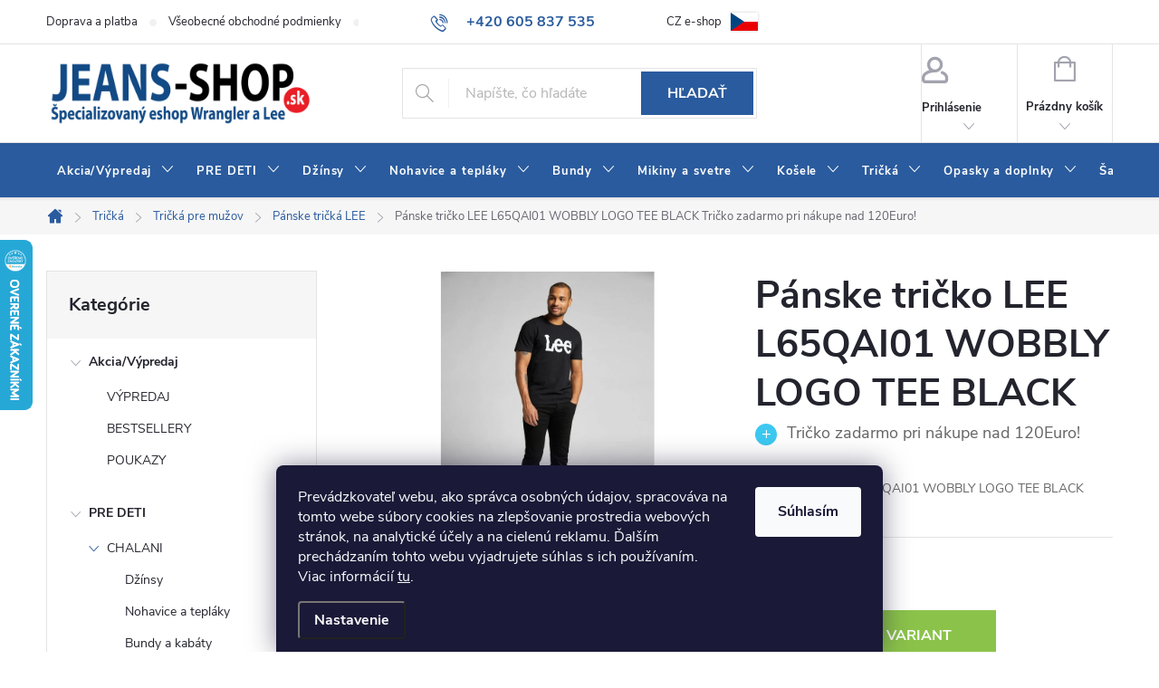

--- FILE ---
content_type: text/html; charset=utf-8
request_url: https://www.jeans-shop.sk/panske-tricko-lee-l65qai01-wobbly-logo-tee-black/
body_size: 34838
content:
<!doctype html><html lang="sk" dir="ltr" class="header-background-light external-fonts-loaded"><head><meta charset="utf-8" /><meta name="viewport" content="width=device-width,initial-scale=1" /><title>Pánske tričko LEE L65QAI01 WOBBLY LOGO TEE BLACK  Tričko zadarmo pri nákupe nad 120Euro! - Jeans-shop.sk</title><link rel="preconnect" href="https://cdn.myshoptet.com" /><link rel="dns-prefetch" href="https://cdn.myshoptet.com" /><link rel="preload" href="https://cdn.myshoptet.com/prj/dist/master/cms/libs/jquery/jquery-1.11.3.min.js" as="script" /><link href="https://cdn.myshoptet.com/prj/dist/master/cms/templates/frontend_templates/shared/css/font-face/source-sans-3.css" rel="stylesheet"><link href="https://cdn.myshoptet.com/prj/dist/master/cms/templates/frontend_templates/shared/css/font-face/exo-2.css" rel="stylesheet"><script>
dataLayer = [];
dataLayer.push({'shoptet' : {
    "pageId": 853,
    "pageType": "productDetail",
    "currency": "EUR",
    "currencyInfo": {
        "decimalSeparator": ",",
        "exchangeRate": 1,
        "priceDecimalPlaces": 2,
        "symbol": "\u20ac",
        "symbolLeft": 1,
        "thousandSeparator": " "
    },
    "language": "sk",
    "projectId": 420213,
    "product": {
        "id": 4767,
        "guid": "068b3b22-c56c-11ec-905f-bc97e1a74491",
        "hasVariants": true,
        "codes": [
            {
                "code": "15177\/L"
            },
            {
                "code": "15177\/M"
            },
            {
                "code": "15177\/S"
            },
            {
                "code": "15177\/XL"
            },
            {
                "code": "15177\/XXL"
            }
        ],
        "name": "P\u00e1nske tri\u010dko LEE L65QAI01 WOBBLY LOGO TEE BLACK  Tri\u010dko zadarmo pri n\u00e1kupe nad 120Euro!",
        "appendix": "Tri\u010dko zadarmo pri n\u00e1kupe nad 120Euro!",
        "weight": 0,
        "manufacturer": "LEE",
        "manufacturerGuid": "1EF5333D92516F60818ADA0BA3DED3EE",
        "currentCategory": "Tri\u010dk\u00e1 | Tri\u010dk\u00e1 pre mu\u017eov | P\u00e1nske tri\u010dk\u00e1 LEE",
        "currentCategoryGuid": "397cffe8-8191-11eb-bbb3-b8ca3a6063f8",
        "defaultCategory": "Tri\u010dk\u00e1 | Tri\u010dk\u00e1 pre mu\u017eov | P\u00e1nske tri\u010dk\u00e1 LEE",
        "defaultCategoryGuid": "397cffe8-8191-11eb-bbb3-b8ca3a6063f8",
        "currency": "EUR",
        "priceWithVat": 32
    },
    "stocks": [
        {
            "id": "ext",
            "title": "Sklad",
            "isDeliveryPoint": 0,
            "visibleOnEshop": 1
        }
    ],
    "cartInfo": {
        "id": null,
        "freeShipping": false,
        "freeShippingFrom": 0,
        "leftToFreeGift": {
            "formattedPrice": "\u20ac120",
            "priceLeft": 120
        },
        "freeGift": false,
        "leftToFreeShipping": {
            "priceLeft": 0,
            "dependOnRegion": 0,
            "formattedPrice": "\u20ac0"
        },
        "discountCoupon": [],
        "getNoBillingShippingPrice": {
            "withoutVat": 0,
            "vat": 0,
            "withVat": 0
        },
        "cartItems": [],
        "taxMode": "ORDINARY"
    },
    "cart": [],
    "customer": {
        "priceRatio": 1,
        "priceListId": 1,
        "groupId": null,
        "registered": false,
        "mainAccount": false
    }
}});
dataLayer.push({'cookie_consent' : {
    "marketing": "denied",
    "analytics": "denied"
}});
document.addEventListener('DOMContentLoaded', function() {
    shoptet.consent.onAccept(function(agreements) {
        if (agreements.length == 0) {
            return;
        }
        dataLayer.push({
            'cookie_consent' : {
                'marketing' : (agreements.includes(shoptet.config.cookiesConsentOptPersonalisation)
                    ? 'granted' : 'denied'),
                'analytics': (agreements.includes(shoptet.config.cookiesConsentOptAnalytics)
                    ? 'granted' : 'denied')
            },
            'event': 'cookie_consent'
        });
    });
});
</script>

<!-- Google Tag Manager -->
<script>(function(w,d,s,l,i){w[l]=w[l]||[];w[l].push({'gtm.start':
new Date().getTime(),event:'gtm.js'});var f=d.getElementsByTagName(s)[0],
j=d.createElement(s),dl=l!='dataLayer'?'&l='+l:'';j.async=true;j.src=
'https://www.googletagmanager.com/gtm.js?id='+i+dl;f.parentNode.insertBefore(j,f);
})(window,document,'script','dataLayer','GTM-NPDQR9MP');</script>
<!-- End Google Tag Manager -->

<meta property="og:type" content="website"><meta property="og:site_name" content="jeans-shop.sk"><meta property="og:url" content="https://www.jeans-shop.sk/panske-tricko-lee-l65qai01-wobbly-logo-tee-black/"><meta property="og:title" content="Pánske tričko LEE L65QAI01 WOBBLY LOGO TEE BLACK  Tričko zadarmo pri nákupe nad 120Euro! - Jeans-shop.sk"><meta name="author" content="Jeans-shop.sk"><meta name="web_author" content="Shoptet.sk"><meta name="dcterms.rightsHolder" content="www.jeans-shop.sk"><meta name="robots" content="index,follow"><meta property="og:image" content="https://cdn.myshoptet.com/usr/www.jeans-shop.sk/user/shop/big/4767-4_panske-tricko-lee-l65qai01-wobbly-logo-tee-black-velkost-xxl.jpg?6409ba69"><meta property="og:description" content="Pánske tričko LEE L65QAI01 WOBBLY LOGO TEE BLACK  Tričko zadarmo pri nákupe nad 120Euro!. Pánske tričko LEE L65QAI01 WOBBLY LOGO TEE BLACK"><meta name="description" content="Pánske tričko LEE L65QAI01 WOBBLY LOGO TEE BLACK  Tričko zadarmo pri nákupe nad 120Euro!. Pánske tričko LEE L65QAI01 WOBBLY LOGO TEE BLACK"><meta property="product:price:amount" content="32"><meta property="product:price:currency" content="EUR"><style>:root {--color-primary: #2a5b9e;--color-primary-h: 215;--color-primary-s: 58%;--color-primary-l: 39%;--color-primary-hover: #275089;--color-primary-hover-h: 215;--color-primary-hover-s: 56%;--color-primary-hover-l: 35%;--color-secondary: #8bc34a;--color-secondary-h: 88;--color-secondary-s: 50%;--color-secondary-l: 53%;--color-secondary-hover: #66b60a;--color-secondary-hover-h: 88;--color-secondary-hover-s: 90%;--color-secondary-hover-l: 38%;--color-tertiary: #7b84d1;--color-tertiary-h: 234;--color-tertiary-s: 48%;--color-tertiary-l: 65%;--color-tertiary-hover: #ffbb00;--color-tertiary-hover-h: 44;--color-tertiary-hover-s: 100%;--color-tertiary-hover-l: 50%;--color-header-background: #ffffff;--template-font: "Source Sans 3";--template-headings-font: "Exo 2";--header-background-url: none;--cookies-notice-background: #1A1937;--cookies-notice-color: #F8FAFB;--cookies-notice-button-hover: #f5f5f5;--cookies-notice-link-hover: #27263f;--templates-update-management-preview-mode-content: "Náhľad aktualizácií šablóny je aktívny pre váš prehliadač."}</style>
    <script>var shoptet = shoptet || {};</script>
    <script src="https://cdn.myshoptet.com/prj/dist/master/shop/dist/main-3g-header.js.05f199e7fd2450312de2.js"></script>
<!-- User include --><!-- service 776(417) html code header -->
<link type="text/css" rel="stylesheet" media="all"  href="https://cdn.myshoptet.com/usr/paxio.myshoptet.com/user/documents/blank/style.css?v1602546"/>
<link href="https://cdn.myshoptet.com/prj/dist/master/shop/dist/font-shoptet-11.css.62c94c7785ff2cea73b2.css" rel="stylesheet">
<link href="https://cdn.myshoptet.com/usr/paxio.myshoptet.com/user/documents/blank/ikony.css?v9" rel="stylesheet">
<link type="text/css" rel="stylesheet" media="screen"  href="https://cdn.myshoptet.com/usr/paxio.myshoptet.com/user/documents/blank/preklady.css?v27" />
<link rel="stylesheet" href="https://cdn.myshoptet.com/usr/paxio.myshoptet.com/user/documents/blank/Slider/slick.css" />
<link rel="stylesheet" href="https://cdn.myshoptet.com/usr/paxio.myshoptet.com/user/documents/blank/Slider/slick-theme.css?v4" />
<link rel="stylesheet" href="https://cdn.myshoptet.com/usr/paxio.myshoptet.com/user/documents/blank/Slider/slick-classic.css?v3" />

<!-- api 426(80) html code header -->
<link rel="stylesheet" href="https://cdn.myshoptet.com/usr/api2.dklab.cz/user/documents/_doplnky/navstivene/420213/8/420213_8.css" type="text/css" /><style> :root { --dklab-lastvisited-background-color: #FFFFFF; } </style>
<!-- api 608(256) html code header -->
<link rel="stylesheet" href="https://cdn.myshoptet.com/usr/api2.dklab.cz/user/documents/_doplnky/bannery/420213/3751/420213_3751.css" type="text/css" /><style>
        :root {
            --dklab-bannery-b-hp-padding: 15px;
            --dklab-bannery-b-hp-box-padding: 0px;
            --dklab-bannery-b-hp-big-screen: 33.333%;
            --dklab-bannery-b-hp-medium-screen: 33.333%;
            --dklab-bannery-b-hp-small-screen: 33.333%;
            --dklab-bannery-b-hp-tablet-screen: 33.333%;
            --dklab-bannery-b-hp-mobile-screen: 100%;

            --dklab-bannery-i-hp-icon-color: #2A5B9E;
            --dklab-bannery-i-hp-color: #122642;
            --dklab-bannery-i-hp-background: #FFFFFF;            
            
            --dklab-bannery-i-d-icon-color: #2A5B9E;
            --dklab-bannery-i-d-color: #122642;
            --dklab-bannery-i-d-background: #FFFFFF;


            --dklab-bannery-i-hp-w-big-screen: 4;
            --dklab-bannery-i-hp-w-medium-screen: 4;
            --dklab-bannery-i-hp-w-small-screen: 4;
            --dklab-bannery-i-hp-w-tablet-screen: 3;
            --dklab-bannery-i-hp-w-mobile-screen: 1;
            
            --dklab-bannery-i-d-w-big-screen: 3;
            --dklab-bannery-i-d-w-medium-screen: 3;
            --dklab-bannery-i-d-w-small-screen: 3;
            --dklab-bannery-i-d-w-tablet-screen: 3;
            --dklab-bannery-i-d-w-mobile-screen: 1;

        }</style>
<!-- api 1501(1113) html code header -->
<link rel="stylesheet" href="https://cdn.myshoptet.com/usr/api2.dklab.cz/user/documents/_doplnky/filtry/420213/5/420213_5.css" type="text/css" /><style>:root { 
            --dklab-filters-active-color: #1A5191; 
            --dklab-filters-active-foreground-color: #FFFFFF; 
            --dklab-filters-slider-color: #1A5191; 
            --dklab-filters-show-filter-foreground-color: #FFFFFF; 
            --dklab-filters-show-filter-background-color: #1A5191; 
            --dklab-filters-show-filter-edges-size: 1px 15px;
            --dklab-filters-show-filter-align: center;
            --dklab-filters-show-filter-align-desktop: center;
        }</style>
<!-- api 1732(1314) html code header -->
<script type="text/javascript" src="https://app.dekovacka.sk/thankyou.js" async defer></script>
<!-- api 1884(1449) html code header -->
<style>.style-1, .style-2, .style-3 {  --shk-promo-status-active-bg: #04b40b;--shk-promo-status-active-c: #ffffff;--shk-promo-status-error-bg: #b90b0b;--shk-promo-status-error-c: #ffffff;--shk-promo-status-preactive-bg: #ac1f40;--shk-promo-status-preactive-c: #ffffff;--shk-promo-border-r: 5px;}.style-1 {  --shk-promo-g-border-c:#b7d6e2;--shk-promo-g-bg:#ebf5f9;--shk-promo-g-c:#000000;--shk-promo-g-head-c:#044b67;--shk-promo-g-head-bg:#b7d6e2;--shk-promo-g-price-c:#e92424;--shk-promo-g-normal-price-c:#000000;--shk-promo-g-discount-bg:#ffe0e0;--shk-promo-g-discount-c:#e92424;--shk-promo-g-countdown-c:#000000;--shk-promo-g-countdown-bg:#ffffff;--shk-promo-g-countdown-num-c:#e92424;--shk-promo-g-free-shipping-c:#008605;--shk-promo-g-code-bg:#ffffff;--shk-promo-g-code-bg-hover:#ffffff;--shk-promo-g-code-c:#000000;--shk-promo-g-code-c-hover:#2e7e9e;--shk-promo-g-code-border-c:#b7d6e2;--shk-promo-g-code-border-c-hover:#b7d6e2;--shk-promo-g-code-used-opacity:0.8;--shk-promo-g-button-add-bg:#008c06;--shk-promo-g-button-add-bg-hover:#007006;--shk-promo-g-button-add-c:#ffffff;--shk-promo-g-button-add-c-hover:#ffffff;--shk-promo-g-button-change-bg:#008c06;--shk-promo-g-button-change-bg-hover:#007006;--shk-promo-g-button-change-c:#ffffff;--shk-promo-g-button-change-c-hover:#ffffff;--shk-promo-g-button-remove-bg:#8c1700;--shk-promo-g-button-remove-bg-hover:#641100;--shk-promo-g-button-remove-c:#ffffff;--shk-promo-g-button-remove-c-hover:#ffffff;--shk-promo-d-border-c:#e3d4a6;--shk-promo-d-bg:#f9f1d7;--shk-promo-d-c:#000000;--shk-promo-d-head-c:#6f5402;--shk-promo-d-head-bg:#e3d4a6;--shk-promo-d-price-c:#e92424;--shk-promo-d-normal-price-c:#000000;--shk-promo-d-discount-bg:#ffe0e0;--shk-promo-d-discount-c:#e92424;--shk-promo-d-countdown-c:#000000;--shk-promo-d-countdown-bg:#ffffff;--shk-promo-d-countdown-num-c:#e92424;--shk-promo-d-free-shipping-c:#008605;--shk-promo-d-code-bg:#ffffff;--shk-promo-d-code-bg-hover:#ffffff;--shk-promo-d-code-c:#000000;--shk-promo-d-code-c-hover:#a2852d;--shk-promo-d-code-border-c:#e3d4a6;--shk-promo-d-code-border-c-hover:#e3d4a6;--shk-promo-d-code-used-opacity:0.8;--shk-promo-d-button-add-bg:#008c06;--shk-promo-d-button-add-bg-hover:#007006;--shk-promo-d-button-add-c:#ffffff;--shk-promo-d-button-add-c-hover:#ffffff;--shk-promo-d-button-change-bg:#008c06;--shk-promo-d-button-change-bg-hover:#007006;--shk-promo-d-button-change-c:#ffffff;--shk-promo-d-button-change-c-hover:#ffffff;--shk-promo-d-button-remove-bg:#8c1700;--shk-promo-d-button-remove-bg-hover:#641100;--shk-promo-d-button-remove-c:#ffffff;--shk-promo-d-button-remove-c-hover:#ffffff;}.style-2 {  --shk9-g-2-border-c:#ffffff;--shk9-g-2-bg:#d92b0d;--shk9-g-2-c:#ffffff;--shk9-g-2-head-c:#ffffff;--shk9-g-2-head-bg:#000000;--shk9-g-2-box-c:#ffffff;--shk9-g-2-box-bg:#d92b0d;--shk9-g-2-price-c:#ffffff;--shk9-g-2-discount-bg:#ffffff;--shk9-g-2-discount-c:#ffffff;--shk9-g-2-discount-c-2:#ffffff;--shk9-g-2-countdown-c:#000000;--shk9-g-2-countdown-bg:#ffffff;--shk9-g-2-countdown-border-c:#d92b0d;--shk9-g-2-countdown-num-c:#d92b0d;--shk9-g-2-free-shipping-c:#6d8205;--shk9-g-2-free-shipping-c-2:#6d8205;--shk9-g-2-code-bg:#ffffff;--shk9-g-2-code-bg-hover:#ffffff;--shk9-g-2-code-c:#ac1f40;--shk9-g-2-code-c-hover:#ac1f40;--shk9-g-2-code-border-c:#ac1f40;--shk9-g-2-code-border-c-hover:#ac1f40;--shk9-g-2-button-add-c:#ffffff;--shk9-g-2-button-add-c-hover:#000000;--shk9-g-2-button-change-c:#ffffff;--shk9-g-2-button-change-c-hover:#000000;--shk9-g-2-button-remove-c:#ffffff;--shk9-g-2-button-remove-c-hover:#000000;--shk9-g-2-normal-price-c:#A4A4A4;--shk9-g-2-code-used-opacity:0.8;--shk9-d-2-border-c:#00275b;--shk9-d-2-bg:#ecf5fe;--shk9-d-2-c:#00275b;--shk9-d-2-head-c:#ffffff;--shk9-d-2-head-bg:#00275b;--shk9-d-2-box-c:#ffffff;--shk9-d-2-box-bg:#00275B;--shk9-d-2-price-c:#00275b;--shk9-d-2-normal-price-c:#A4A4A4;--shk9-d-2-discount-bg:#00275b;--shk9-d-2-discount-c:#ffffff;--shk9-d-2-discount-c-2:#ffffff;--shk9-d-2-countdown-c:#00275b;--shk9-d-2-countdown-bg:#ffffff;--shk9-d-2-countdown-border-c:#00275b;--shk9-d-2-countdown-num-c:#00275b;--shk9-d-2-free-shipping-c:#00275b;--shk9-d-2-free-shipping-c-2:#00275b;--shk9-d-2-code-bg:#ffffff;--shk9-d-2-code-bg-hover:#ffffff;--shk9-d-2-code-c:#000000;--shk9-d-2-code-c-hover:#000000;--shk9-d-2-code-border-c:#00275B;--shk9-d-2-code-border-c-hover:#00275B;--shk9-d-2-code-used-opacity:0.8;--shk9-d-2-button-add-c:#00275b;--shk9-d-2-button-add-c-hover:#00275b;--shk9-d-2-button-change-c:#00275b;--shk9-d-2-button-change-c-hover:#00275b;--shk9-d-2-button-remove-c:#00275b;--shk9-d-2-button-remove-c-hover:#00275b;}.style-3 {  --shk9-g-3-box-bg:#f1f1f1;--shk9-g-3-box-bc:#f1f1f1;--shk9-g-3-mt-c:#666666;--shk9-g-3-header-bg:#e0e0e0;--shk9-g-3-header-bc:#f1f1f1;--shk9-g-3-header-c:#414141;--shk9-g-3-discount-c:#bf1515;--shk9-g-3-discount-c-2:#bf1515;--shk9-g-3-discount-bg:#f1f1f1;--shk9-g-3-old-price-c:#666666;--shk9-g-3-promo-price-c:#333333;--shk9-g-3-pi-bc:#000000;--shk9-g-3-pi-bg:#ffffff;--shk9-g-3-pi-label-c:#000000;--shk9-g-3-pc-bg:#ffa34d;--shk9-g-3-pc-c:#ffffff;--shk9-g-3-pc-bg-h:#ffa34d;--shk9-g-3-pc-c-h:#000000;--shk9-g-3-fs-c:#0a7c07;--shk9-g-3-b-add-c:#000000;--shk9-g-3-b-add-c-h:#000000;--shk9-g-3-b-change-c:#000000;--shk9-g-3-b-change-c-h:#000000;--shk9-g-3-b-remove-c:#000000;--shk9-g-3-b-remove-c-h:#000000;--shk9-g-3-cd-bg:#ffa34d;--shk9-g-3-cd-c:#ffffff;--shk9-g-3-cd-num-c:#ffffff;--shk9-d-3-box-bg:#f1f1f1;--shk9-d-3-box-bc:#f1f1f1;--shk9-d-3-mt-c:#666666;--shk9-d-3-header-bg:#e0e0e0;--shk9-d-3-header-bc:#f1f1f1;--shk9-d-3-header-c:#414141;--shk9-d-3-discount-c:#bf1515;--shk9-d-3-discount-c-2:#bf1515;--shk9-d-3-discount-bg:#f1f1f1;--shk9-d-3-old-price-c:#666666;--shk9-d-3-promo-price-c:#333333;--shk9-d-3-pi-bc:#000000;--shk9-d-3-pi-bg:#ffffff;--shk9-d-3-pi-label-c:#000000;--shk9-d-3-pc-bg:#ffdf4f;--shk9-d-3-pc-c:#000000;--shk9-d-3-pc-bg-h:#ffdf4f;--shk9-d-3-pc-c-h:#000000;--shk9-d-3-fs-c:#0a7c07;--shk9-d-3-b-add-c:#000000;--shk9-d-3-b-add-c-h:#000000;--shk9-d-3-b-change-c:#000000;--shk9-d-3-b-change-c-h:#000000;--shk9-d-3-b-remove-c:#000000;--shk9-d-3-b-remove-c-h:#000000;--shk9-d-3-cd-bg:#ffdf4f;--shk9-d-3-cd-c:#1c1c1c;--shk9-d-3-cd-num-c:#1c1c1c;} .flag.flag-promo-extra-sleva, .pr-list-flag-promo-extra-sleva, .bool-promo-extra-sleva, .flag.flag-promo-unikatni-sleva, .pr-list-flag-promo-unikatni-sleva, .bool-promo-unikatni-sleva {--shk-promo-flag-extra-bg: #11a743;--shk-promo-flag-extra-c: #ffffff;--shk-promo-flag-uni-bg: #cc0380;--shk-promo-flag-uni-c: #ffffff;} </style>
<!-- service 518(170) html code header -->
<link rel="stylesheet" type="text/css" href="https://cdn.myshoptet.com/usr/302565.myshoptet.com/user/documents/assets/sizes/fv-studio-app-sizes.css?24.4.5" />
<style>
body.shoptetak-opal #myBtnTabulka_velikosti {position: relative;margin-bottom: 50px;}
</style>
<!-- service 608(256) html code header -->
<link rel="stylesheet" href="https://cdn.myshoptet.com/usr/api.dklab.cz/user/documents/fontawesome/css/all.css?v=1.02" type="text/css" />
<!-- service 1884(1449) html code header -->
<link rel="stylesheet" href="https://cdn.myshoptet.com/addons/shop-factory-doplnky-FE/dynamicke-akce-a-slevy/styles.header.min.css?b13ae9629b3d95c3a77a961f006a4683fecadb46">
<!-- project html code header -->
<link rel="stylesheet" type="text/css" href="https://cdn.jsdelivr.net/npm/swiper@11/swiper-bundle.min.css"/>

<!--DEV
<script type="text/javascript" src="http://127.0.0.1:8080/bundle.js"></script>-->

<!--PROD-->
<script type="text/javascript" src="/user/documents/upload/js/bundle.js?v=3"></script>
<link href="/user/documents/assets/css/style.css?v=1.03" rel="stylesheet" />
<link href="/user/documents/assets/css/video-banner.css?v=1.04" rel="stylesheet" />

<style>
.fav-cat li div {
	font-size: 0;
}

.fav-cat li div a {
	font-size: 16px;
}

.id--9 .extras-wrap .extra.discount {
	display: none;
}

.show-related:after {
    content: none;
}

.show-related {
    font-size: 14px;
    font-weight: 600;
    padding: 5px 10px;
    border: 1px solid;
    display: inline-block;
    margin-top: 10px;
    background-color: var(--color-primary);
    color: #fff !important;
    text-decoration: none !important;
}

.related-visible .show-related, .show-related:hover {
    background-color: var(--color-primary-hover);
}


/* PŘIDÁNÍ E-MAILOVÉ ADRESY DO HLAVIČKY WEBU */

@media screen and (min-width: 1200px){
.top-navigation-bar .project-email {display: inline-block;font-size: 16px;font-weight: bold;margin-left: 24px;color: var(--color-primary);}
a.project-email::before {content: '\e910';font-size: 16px;}
}
@media screen and (min-width: 360px) and (max-width: 767px){
.top-navigation-contacts{display: block !important;}
.top-navigation-contacts .project-phone{display: none !important;}
.top-navigation-contacts .project-email{display: block !important;position: absolute;right: 164px;top: 15px;color: #A3A3AF;}
a.project-email::before {content: '\e910';}
.top-navigation-contacts .project-email span{display: none;}
}

/* MENŠÍ MEZERY MEZI KATEGORIEMI */

.navigation-in > ul > li > a {
    padding: 24px 12px;
}


/* ZMENŠENÍ ŠTÍTKŮ VE VÝPISU PRODUKTŮ */

.flag.flag-action {
    padding: 7px 7px;
}

.flag.flag-custom3 {
    padding: 7px 7px;
}


.flag.flag-custom2 {
    padding: 7px 7px;
}

.flag.flag-custom3 {
    float: right;
    margin-bottom: 200px;
}


/* ZVĚTŠENÍ PŮVODNÍ CENY V DETAILU PRODUKTU */

.p-info-wrapper .price-standard {
    font-size: 18px;
}


#myBtnTabulka_velikosti {
  margin-bottom: 0 !important;
}


/* SKRYTÍ PEVNÉ LINKY - IKONA V PATIČCE */

li.telefon {
    display: none;
}

/* ZMĚNA BARVY POZADÍ HLAVNÍHO MENU */

@media screen and (min-width: 768px) {
#header::after{background-color: #2a5b9e;} /* BARVA POZADÍ MENU */
.navigation-in {background-color: transparent;}
.navigation-in > ul > li > a, .submenu-arrow::after {color: #fff;} /* BARVA TEXTU V MENU */
.menu-helper::after {color: #fff;} /* BARVA HAMBURGERU */
}


ul.menu-level-1 {
    font-size: 13px;
}


.msc-basket-gift {
  padding: 0;
  max-width: 380px;
  margin-left: auto;
  text-align: right;
  -webkit-justify-content: right;
  -ms-justify-content: right;
  -o-justify-content: right;
  justify-content: right;
}
.msc-basket-gift > .box {
  position: relative; 
  margin-bottom: 20px; 
  margin-left: 5px;
}
.msc-basket-gift .gift-text {
  line-height: 18px;
  align-items: center;
  text-align: left;
  font-size: 13px;
  color: #24242E;
  background-image: url(https://cdn.myshoptet.com/usr/252557.myshoptet.com/user/documents/upload/Blank/gift.svg);
  background-repeat: no-repeat;
  background-size: 20px;
  padding-left: 25px;
}
</style>

<style>
#content .p-detail {
      display: flex;
      flex-direction: column;
}
#content .p-detail #productsAlternative {
      order: 1;
}
#content .p-detail #variants {
      order: 2;
}
#content .p-detail .p-detail-tabs-wrapper {
      order: 3;
}
.in-akcne-balicky .category-perex.empty-content.empty-content-category {
    display: none;
}
</style>

<!-- CJ Affiliate plugin settings -->
<script type='text/javascript' id='cjAffPluginSettingsTag'>
var cjAffPluginSettings = {
eid: '1564913',
tid: '411688482978',
aid: '435064',
sd: 'collector.jeans-shop.sk',
consent: {
collectionMethod: 'latest',
optInRequired: true,
requiredConsentLevel: 'analytics',
},
ext: {
da: {
pm: '2858176'
}
}
};
</script>
<script id='pixel-script-poptin' src='https://cdn.popt.in/pixel.js?id=b42862892a574' async='true'></script>
<!-- Tanganica pixel -->
<script>(function(w,d,s,l,i){w[l]=w[l]||[];w[l].push({'gtm.start':
new Date().getTime(),event:'gtm.js'});var f=d.getElementsByTagName(s)[0],
j=d.createElement(s),dl=l!='dataLayer'?'&l='+l:'';j.async=true;j.src=
'https://www.googletagmanager.com/gtm.js?id='+i+dl;f.parentNode.insertBefore(j,f);
})(window,document,'script','dataLayer','GTM-TRS5RSN');</script>
<!-- End Tanganica pixel -->

<script type="application/ld+json">
    {
      "@context": "http://schema.org/",
      "@type": "Product",
      "name": "Hodnotenie obchodu - www.jeans-shop.sk",
      "aggregateRating": {
        "@type": "AggregateRating",
        "ratingValue": "4.9",
        "ratingCount": "227",
        "reviewCount": "227"
      }
    }
    </script>





<!-- /User include --><link rel="shortcut icon" href="/favicon.ico" type="image/x-icon" /><link rel="canonical" href="https://www.jeans-shop.sk/panske-tricko-lee-l65qai01-wobbly-logo-tee-black/" />    <script>
        var _hwq = _hwq || [];
        _hwq.push(['setKey', 'BCE84E2F7689884042C30F4A0BBCA5D1']);
        _hwq.push(['setTopPos', '200']);
        _hwq.push(['showWidget', '21']);
        (function() {
            var ho = document.createElement('script');
            ho.src = 'https://sk.im9.cz/direct/i/gjs.php?n=wdgt&sak=BCE84E2F7689884042C30F4A0BBCA5D1';
            var s = document.getElementsByTagName('script')[0]; s.parentNode.insertBefore(ho, s);
        })();
    </script>
    <!-- Global site tag (gtag.js) - Google Analytics -->
    <script async src="https://www.googletagmanager.com/gtag/js?id=G-MQBBMVK8SC"></script>
    <script>
        
        window.dataLayer = window.dataLayer || [];
        function gtag(){dataLayer.push(arguments);}
        

                    console.debug('default consent data');

            gtag('consent', 'default', {"ad_storage":"denied","analytics_storage":"denied","ad_user_data":"denied","ad_personalization":"denied","wait_for_update":500});
            dataLayer.push({
                'event': 'default_consent'
            });
        
        gtag('js', new Date());

                gtag('config', 'UA-193663242-2', { 'groups': "UA" });
        
                gtag('config', 'G-MQBBMVK8SC', {"groups":"GA4","send_page_view":false,"content_group":"productDetail","currency":"EUR","page_language":"sk"});
        
                gtag('config', 'AW-391088452');
        
        
        
        
        
                    gtag('event', 'page_view', {"send_to":"GA4","page_language":"sk","content_group":"productDetail","currency":"EUR"});
        
                gtag('set', 'currency', 'EUR');

        gtag('event', 'view_item', {
            "send_to": "UA",
            "items": [
                {
                    "id": "15177\/L",
                    "name": "P\u00e1nske tri\u010dko LEE L65QAI01 WOBBLY LOGO TEE BLACK  Tri\u010dko zadarmo pri n\u00e1kupe nad 120Euro!",
                    "category": "Tri\u010dk\u00e1 \/ Tri\u010dk\u00e1 pre mu\u017eov \/ P\u00e1nske tri\u010dk\u00e1 LEE",
                                        "brand": "LEE",
                                                            "variant": "Ve\u013ekos\u0165: L",
                                        "price": 26.02
                }
            ]
        });
        
        
        
        
        
                    gtag('event', 'view_item', {"send_to":"GA4","page_language":"sk","content_group":"productDetail","value":26.02,"currency":"EUR","items":[{"item_id":"15177\/L","item_name":"P\u00e1nske tri\u010dko LEE L65QAI01 WOBBLY LOGO TEE BLACK  Tri\u010dko zadarmo pri n\u00e1kupe nad 120Euro!","item_brand":"LEE","item_category":"Tri\u010dk\u00e1","item_category2":"Tri\u010dk\u00e1 pre mu\u017eov","item_category3":"P\u00e1nske tri\u010dk\u00e1 LEE","item_variant":"15177\/L~Ve\u013ekos\u0165: L","price":26.02,"quantity":1,"index":0}]});
        
        
        
        
        
        
        
        document.addEventListener('DOMContentLoaded', function() {
            if (typeof shoptet.tracking !== 'undefined') {
                for (var id in shoptet.tracking.bannersList) {
                    gtag('event', 'view_promotion', {
                        "send_to": "UA",
                        "promotions": [
                            {
                                "id": shoptet.tracking.bannersList[id].id,
                                "name": shoptet.tracking.bannersList[id].name,
                                "position": shoptet.tracking.bannersList[id].position
                            }
                        ]
                    });
                }
            }

            shoptet.consent.onAccept(function(agreements) {
                if (agreements.length !== 0) {
                    console.debug('gtag consent accept');
                    var gtagConsentPayload =  {
                        'ad_storage': agreements.includes(shoptet.config.cookiesConsentOptPersonalisation)
                            ? 'granted' : 'denied',
                        'analytics_storage': agreements.includes(shoptet.config.cookiesConsentOptAnalytics)
                            ? 'granted' : 'denied',
                                                                                                'ad_user_data': agreements.includes(shoptet.config.cookiesConsentOptPersonalisation)
                            ? 'granted' : 'denied',
                        'ad_personalization': agreements.includes(shoptet.config.cookiesConsentOptPersonalisation)
                            ? 'granted' : 'denied',
                        };
                    console.debug('update consent data', gtagConsentPayload);
                    gtag('consent', 'update', gtagConsentPayload);
                    dataLayer.push(
                        { 'event': 'update_consent' }
                    );
                }
            });
        });
    </script>
<script>
    (function(t, r, a, c, k, i, n, g) { t['ROIDataObject'] = k;
    t[k]=t[k]||function(){ (t[k].q=t[k].q||[]).push(arguments) },t[k].c=i;n=r.createElement(a),
    g=r.getElementsByTagName(a)[0];n.async=1;n.src=c;g.parentNode.insertBefore(n,g)
    })(window, document, 'script', '//www.heureka.sk/ocm/sdk.js?source=shoptet&version=2&page=product_detail', 'heureka', 'sk');

    heureka('set_user_consent', 0);
</script>
</head><body class="desktop id-853 in-panske-tricka-lee template-11 type-product type-detail multiple-columns-body columns-3 blank-mode blank-mode-css ums_forms_redesign--off ums_a11y_category_page--on ums_discussion_rating_forms--off ums_flags_display_unification--on ums_a11y_login--on mobile-header-version-0">
        <div id="fb-root"></div>
        <script>
            window.fbAsyncInit = function() {
                FB.init({
                    autoLogAppEvents : true,
                    xfbml            : true,
                    version          : 'v24.0'
                });
            };
        </script>
        <script async defer crossorigin="anonymous" src="https://connect.facebook.net/sk_SK/sdk.js#xfbml=1&version=v24.0"></script>
<!-- Google Tag Manager (noscript) -->
<noscript><iframe src="https://www.googletagmanager.com/ns.html?id=GTM-NPDQR9MP"
height="0" width="0" style="display:none;visibility:hidden"></iframe></noscript>
<!-- End Google Tag Manager (noscript) -->

    <div class="siteCookies siteCookies--bottom siteCookies--dark js-siteCookies" role="dialog" data-testid="cookiesPopup" data-nosnippet>
        <div class="siteCookies__form">
            <div class="siteCookies__content">
                <div class="siteCookies__text">
                    Prevádzkovateľ webu, ako správca osobných údajov, spracováva na tomto webe súbory cookies na zlepšovanie prostredia webových stránok, na analytické účely a na cielenú reklamu. Ďalším prechádzaním tohto webu vyjadrujete súhlas s ich používaním. Viac informácií <a href="http://www.jeans-shop.sk/podmienky-ochrany-osobnych-udajov/" target="\" _blank="">tu</a>.
                </div>
                <p class="siteCookies__links">
                    <button class="siteCookies__link js-cookies-settings" aria-label="Nastavenia cookies" data-testid="cookiesSettings">Nastavenie</button>
                </p>
            </div>
            <div class="siteCookies__buttonWrap">
                                <button class="siteCookies__button js-cookiesConsentSubmit" value="all" aria-label="Prijať cookies" data-testid="buttonCookiesAccept">Súhlasím</button>
            </div>
        </div>
        <script>
            document.addEventListener("DOMContentLoaded", () => {
                const siteCookies = document.querySelector('.js-siteCookies');
                document.addEventListener("scroll", shoptet.common.throttle(() => {
                    const st = document.documentElement.scrollTop;
                    if (st > 1) {
                        siteCookies.classList.add('siteCookies--scrolled');
                    } else {
                        siteCookies.classList.remove('siteCookies--scrolled');
                    }
                }, 100));
            });
        </script>
    </div>
<a href="#content" class="skip-link sr-only">Prejsť na obsah</a><div class="overall-wrapper"><div class="user-action"><div class="container">
    <div class="user-action-in">
                    <div id="login" class="user-action-login popup-widget login-widget" role="dialog" aria-labelledby="loginHeading">
        <div class="popup-widget-inner">
                            <h2 id="loginHeading">Prihlásenie k vášmu účtu</h2><div id="customerLogin"><form action="/action/Customer/Login/" method="post" id="formLoginIncluded" class="csrf-enabled formLogin" data-testid="formLogin"><input type="hidden" name="referer" value="" /><div class="form-group"><div class="input-wrapper email js-validated-element-wrapper no-label"><input type="email" name="email" class="form-control" autofocus placeholder="E-mailová adresa (napr. jan@novak.sk)" data-testid="inputEmail" autocomplete="email" required /></div></div><div class="form-group"><div class="input-wrapper password js-validated-element-wrapper no-label"><input type="password" name="password" class="form-control" placeholder="Heslo" data-testid="inputPassword" autocomplete="current-password" required /><span class="no-display">Nemôžete vyplniť toto pole</span><input type="text" name="surname" value="" class="no-display" /></div></div><div class="form-group"><div class="login-wrapper"><button type="submit" class="btn btn-secondary btn-text btn-login" data-testid="buttonSubmit">Prihlásiť sa</button><div class="password-helper"><a href="/registracia/" data-testid="signup" rel="nofollow">Nová registrácia</a><a href="/klient/zabudnute-heslo/" rel="nofollow">Zabudnuté heslo</a></div></div></div></form>
</div>                    </div>
    </div>

                            <div id="cart-widget" class="user-action-cart popup-widget cart-widget loader-wrapper" data-testid="popupCartWidget" role="dialog" aria-hidden="true">
    <div class="popup-widget-inner cart-widget-inner place-cart-here">
        <div class="loader-overlay">
            <div class="loader"></div>
        </div>
    </div>

    <div class="cart-widget-button">
        <a href="/kosik/" class="btn btn-conversion" id="continue-order-button" rel="nofollow" data-testid="buttonNextStep">Pokračovať do košíka</a>
    </div>
</div>
            </div>
</div>
</div><div class="top-navigation-bar" data-testid="topNavigationBar">

    <div class="container">

        <div class="top-navigation-contacts">
            <strong>Zákaznícka podpora:</strong><a href="tel:+420605837535" class="project-phone" aria-label="Zavolať na +420605837535" data-testid="contactboxPhone"><span>+420 605 837 535</span></a><a href="mailto:info@jeans-shop.sk" class="project-email" data-testid="contactboxEmail"><span>info@jeans-shop.sk</span></a>        </div>

                            <div class="top-navigation-menu">
                <div class="top-navigation-menu-trigger"></div>
                <ul class="top-navigation-bar-menu">
                                            <li class="top-navigation-menu-item-918">
                            <a href="/doprava-platba/">Doprava a platba</a>
                        </li>
                                            <li class="top-navigation-menu-item-39">
                            <a href="/obchodne-podmienky/">Všeobecné obchodné podmienky</a>
                        </li>
                                            <li class="top-navigation-menu-item-1177">
                            <a href="/ako-vybrat-rifle-wrangler-a-lee/">Ako vybrať džínsy Wrangler a LEE</a>
                        </li>
                                            <li class="top-navigation-menu-item-921">
                            <a href="/nasa-predajna/">Naša predajňa</a>
                        </li>
                                            <li class="top-navigation-menu-item-1576">
                            <a href="/blog/">Blog</a>
                        </li>
                                            <li class="top-navigation-menu-item-29">
                            <a href="/kontakt/">Kontakt</a>
                        </li>
                                            <li class="top-navigation-menu-item-924">
                            <a href="/odstupenie-od-zmluvy/">Vrátenie a výmena tovaru</a>
                        </li>
                                            <li class="top-navigation-menu-item-927">
                            <a href="/reklamacia/">Reklamácia</a>
                        </li>
                                            <li class="top-navigation-menu-item-939">
                            <a href="/tabulky-velikosti/">Tabuľky veľkostí</a>
                        </li>
                                            <li class="top-navigation-menu-item-990">
                            <a href="/podmienky-ochrany-osobnych-udajov/">Podmienky ochrany osobných údajov / Súbory Cookies</a>
                        </li>
                                    </ul>
                <ul class="top-navigation-bar-menu-helper"></ul>
            </div>
        
        <div class="top-navigation-tools">
            <div class="responsive-tools">
                <a href="#" class="toggle-window" data-target="search" aria-label="Hľadať" data-testid="linkSearchIcon"></a>
                                                            <a href="#" class="toggle-window" data-target="login"></a>
                                                    <a href="#" class="toggle-window" data-target="navigation" aria-label="Menu" data-testid="hamburgerMenu"></a>
            </div>
                        <button class="top-nav-button top-nav-button-login toggle-window" type="button" data-target="login" aria-haspopup="dialog" aria-controls="login" aria-expanded="false" data-testid="signin"><span>Prihlásenie</span></button>        </div>

    </div>

</div>
<header id="header"><div class="container navigation-wrapper">
    <div class="header-top">
        <div class="site-name-wrapper">
            <div class="site-name"><a href="/" data-testid="linkWebsiteLogo"><img src="https://cdn.myshoptet.com/usr/www.jeans-shop.sk/user/logos/jeansshop_logo_sk_-_upraven__.png" alt="Jeans-shop.sk" fetchpriority="low" /></a></div>        </div>
        <div class="search" itemscope itemtype="https://schema.org/WebSite">
            <meta itemprop="headline" content="Pánske tričká LEE"/><meta itemprop="url" content="https://www.jeans-shop.sk"/><meta itemprop="text" content="Pánske tričko LEE L65QAI01 WOBBLY LOGO TEE BLACK Tričko zadarmo pri nákupe nad 120Euro!. Pánske tričko LEE L65QAI01 WOBBLY LOGO TEE BLACK"/>            <form action="/action/ProductSearch/prepareString/" method="post"
    id="formSearchForm" class="search-form compact-form js-search-main"
    itemprop="potentialAction" itemscope itemtype="https://schema.org/SearchAction" data-testid="searchForm">
    <fieldset>
        <meta itemprop="target"
            content="https://www.jeans-shop.sk/vyhladavanie/?string={string}"/>
        <input type="hidden" name="language" value="sk"/>
        
            
<input
    type="search"
    name="string"
        class="query-input form-control search-input js-search-input"
    placeholder="Napíšte, čo hľadáte"
    autocomplete="off"
    required
    itemprop="query-input"
    aria-label="Vyhľadávanie"
    data-testid="searchInput"
>
            <button type="submit" class="btn btn-default" data-testid="searchBtn">Hľadať</button>
        
    </fieldset>
</form>
        </div>
        <div class="navigation-buttons">
                
    <a href="/kosik/" class="btn btn-icon toggle-window cart-count" data-target="cart" data-hover="true" data-redirect="true" data-testid="headerCart" rel="nofollow" aria-haspopup="dialog" aria-expanded="false" aria-controls="cart-widget">
        
                <span class="sr-only">Nákupný košík</span>
        
            <span class="cart-price visible-lg-inline-block" data-testid="headerCartPrice">
                                    Prázdny košík                            </span>
        
    
            </a>
        </div>
    </div>
    <nav id="navigation" aria-label="Hlavné menu" data-collapsible="true"><div class="navigation-in menu"><ul class="menu-level-1" role="menubar" data-testid="headerMenuItems"><li class="menu-item-1660 ext" role="none"><a href="/rifle-wrangler-lee-gap-akcia-vypredaj/" data-testid="headerMenuItem" role="menuitem" aria-haspopup="true" aria-expanded="false"><b>Akcia/Výpredaj</b><span class="submenu-arrow"></span></a><ul class="menu-level-2" aria-label="Akcia/Výpredaj" tabindex="-1" role="menu"><li class="menu-item-1321" role="none"><a href="/totalny-vypredaj-dzinsov-wrangler-lee/" class="menu-image" data-testid="headerMenuItem" tabindex="-1" aria-hidden="true"><img src="data:image/svg+xml,%3Csvg%20width%3D%22140%22%20height%3D%22100%22%20xmlns%3D%22http%3A%2F%2Fwww.w3.org%2F2000%2Fsvg%22%3E%3C%2Fsvg%3E" alt="" aria-hidden="true" width="140" height="100"  data-src="https://cdn.myshoptet.com/usr/www.jeans-shop.sk/user/categories/thumb/down-128.png" fetchpriority="low" /></a><div><a href="/totalny-vypredaj-dzinsov-wrangler-lee/" data-testid="headerMenuItem" role="menuitem"><span>VÝPREDAJ</span></a>
                        </div></li><li class="menu-item-1140" role="none"><a href="/najpredavanejsie-rifle-wrangler-lee/" class="menu-image" data-testid="headerMenuItem" tabindex="-1" aria-hidden="true"><img src="data:image/svg+xml,%3Csvg%20width%3D%22140%22%20height%3D%22100%22%20xmlns%3D%22http%3A%2F%2Fwww.w3.org%2F2000%2Fsvg%22%3E%3C%2Fsvg%3E" alt="" aria-hidden="true" width="140" height="100"  data-src="https://cdn.myshoptet.com/usr/www.jeans-shop.sk/user/categories/thumb/daren_zip.jpg" fetchpriority="low" /></a><div><a href="/najpredavanejsie-rifle-wrangler-lee/" data-testid="headerMenuItem" role="menuitem"><span>BESTSELLERY</span></a>
                        </div></li><li class="menu-item-984" role="none"><a href="/darcekove-poukazy/" class="menu-image" data-testid="headerMenuItem" tabindex="-1" aria-hidden="true"><img src="data:image/svg+xml,%3Csvg%20width%3D%22140%22%20height%3D%22100%22%20xmlns%3D%22http%3A%2F%2Fwww.w3.org%2F2000%2Fsvg%22%3E%3C%2Fsvg%3E" alt="" aria-hidden="true" width="140" height="100"  data-src="https://cdn.myshoptet.com/usr/www.jeans-shop.sk/user/categories/thumb/poukazy_-_sk.png" fetchpriority="low" /></a><div><a href="/darcekove-poukazy/" data-testid="headerMenuItem" role="menuitem"><span>POUKAZY</span></a>
                        </div></li></ul></li>
<li class="menu-item-1684 ext" role="none"><a href="/oblecenie-pre-deti/" data-testid="headerMenuItem" role="menuitem" aria-haspopup="true" aria-expanded="false"><b>PRE DETI</b><span class="submenu-arrow"></span></a><ul class="menu-level-2" aria-label="PRE DETI" tabindex="-1" role="menu"><li class="menu-item-1687 has-third-level" role="none"><a href="/obleceni-pre-chlapcov/" class="menu-image" data-testid="headerMenuItem" tabindex="-1" aria-hidden="true"><img src="data:image/svg+xml,%3Csvg%20width%3D%22140%22%20height%3D%22100%22%20xmlns%3D%22http%3A%2F%2Fwww.w3.org%2F2000%2Fsvg%22%3E%3C%2Fsvg%3E" alt="" aria-hidden="true" width="140" height="100"  data-src="https://cdn.myshoptet.com/usr/www.jeans-shop.sk/user/categories/thumb/mikiny-baby-kluci.jpg" fetchpriority="low" /></a><div><a href="/obleceni-pre-chlapcov/" data-testid="headerMenuItem" role="menuitem"><span>CHALANI</span></a>
                                                    <ul class="menu-level-3" role="menu">
                                                                    <li class="menu-item-1693" role="none">
                                        <a href="/rifle-pre-chlapcov/" data-testid="headerMenuItem" role="menuitem">
                                            Džínsy</a>,                                    </li>
                                                                    <li class="menu-item-1696" role="none">
                                        <a href="/nohavice-teplaky-pre-chlapcov/" data-testid="headerMenuItem" role="menuitem">
                                            Nohavice a tepláky</a>,                                    </li>
                                                                    <li class="menu-item-1699" role="none">
                                        <a href="/bundy-kabaty-pre-chlapcov/" data-testid="headerMenuItem" role="menuitem">
                                            Bundy a kabáty</a>,                                    </li>
                                                                    <li class="menu-item-1702" role="none">
                                        <a href="/mikiny-pre-chlapcov/" data-testid="headerMenuItem" role="menuitem">
                                            Mikiny</a>,                                    </li>
                                                                    <li class="menu-item-1705" role="none">
                                        <a href="/svetre-pre-chlapcov/" data-testid="headerMenuItem" role="menuitem">
                                            Svetre</a>,                                    </li>
                                                                    <li class="menu-item-1708" role="none">
                                        <a href="/tricka-pre-chlapcov/" data-testid="headerMenuItem" role="menuitem">
                                            Tričká</a>,                                    </li>
                                                                    <li class="menu-item-1711" role="none">
                                        <a href="/kosele-pre-chlapcov/" data-testid="headerMenuItem" role="menuitem">
                                            Košele</a>,                                    </li>
                                                                    <li class="menu-item-1714" role="none">
                                        <a href="/doplnky-oblecenia-pre-chlapcov/" data-testid="headerMenuItem" role="menuitem">
                                            Doplnky</a>                                    </li>
                                                            </ul>
                        </div></li><li class="menu-item-1690 has-third-level" role="none"><a href="/oblecenie-pre-dievcata/" class="menu-image" data-testid="headerMenuItem" tabindex="-1" aria-hidden="true"><img src="data:image/svg+xml,%3Csvg%20width%3D%22140%22%20height%3D%22100%22%20xmlns%3D%22http%3A%2F%2Fwww.w3.org%2F2000%2Fsvg%22%3E%3C%2Fsvg%3E" alt="" aria-hidden="true" width="140" height="100"  data-src="https://cdn.myshoptet.com/usr/www.jeans-shop.sk/user/categories/thumb/__aty-baby-divky.jpg" fetchpriority="low" /></a><div><a href="/oblecenie-pre-dievcata/" data-testid="headerMenuItem" role="menuitem"><span>DIEVČATÁ</span></a>
                                                    <ul class="menu-level-3" role="menu">
                                                                    <li class="menu-item-1747" role="none">
                                        <a href="/leginy-a-teplaky/" data-testid="headerMenuItem" role="menuitem">
                                            Legíny a tepláky</a>,                                    </li>
                                                                    <li class="menu-item-1717" role="none">
                                        <a href="/dzinsy-pre-dievcata/" data-testid="headerMenuItem" role="menuitem">
                                            Džínsy</a>,                                    </li>
                                                                    <li class="menu-item-1720" role="none">
                                        <a href="/nohavice-pre-dievcata/" data-testid="headerMenuItem" role="menuitem">
                                            Nohavice</a>,                                    </li>
                                                                    <li class="menu-item-1723" role="none">
                                        <a href="/teplaky-leginy-pre-dievcata/" data-testid="headerMenuItem" role="menuitem">
                                            Tepláky a legíny</a>,                                    </li>
                                                                    <li class="menu-item-1726" role="none">
                                        <a href="/bundy-kabaty-pre-dievcata/" data-testid="headerMenuItem" role="menuitem">
                                            Bundy a kabáty</a>,                                    </li>
                                                                    <li class="menu-item-1729" role="none">
                                        <a href="/mikiny-pre-dievcata/" data-testid="headerMenuItem" role="menuitem">
                                            Mikiny</a>,                                    </li>
                                                                    <li class="menu-item-1732" role="none">
                                        <a href="/svetre-pre-dievcata/" data-testid="headerMenuItem" role="menuitem">
                                            Svetre</a>,                                    </li>
                                                                    <li class="menu-item-1735" role="none">
                                        <a href="/tricka-pre-dievcata/" data-testid="headerMenuItem" role="menuitem">
                                            Tričká</a>,                                    </li>
                                                                    <li class="menu-item-1738" role="none">
                                        <a href="/kosele-pre-dievcata/" data-testid="headerMenuItem" role="menuitem">
                                            Košele</a>,                                    </li>
                                                                    <li class="menu-item-1741" role="none">
                                        <a href="/saty-sukne-pre-dievcata/" data-testid="headerMenuItem" role="menuitem">
                                            Šaty a sukne</a>,                                    </li>
                                                                    <li class="menu-item-1744" role="none">
                                        <a href="/doplnky-oblecenia-pre-dievcata/" data-testid="headerMenuItem" role="menuitem">
                                            Doplnky</a>                                    </li>
                                                            </ul>
                        </div></li></ul></li>
<li class="menu-item-1324 ext" role="none"><a href="/dzinsy/" data-testid="headerMenuItem" role="menuitem" aria-haspopup="true" aria-expanded="false"><b>Džínsy</b><span class="submenu-arrow"></span></a><ul class="menu-level-2" aria-label="Džínsy" tabindex="-1" role="menu"><li class="menu-item-751 has-third-level" role="none"><a href="/panske-rifle-wrangler-lee/" class="menu-image" data-testid="headerMenuItem" tabindex="-1" aria-hidden="true"><img src="data:image/svg+xml,%3Csvg%20width%3D%22140%22%20height%3D%22100%22%20xmlns%3D%22http%3A%2F%2Fwww.w3.org%2F2000%2Fsvg%22%3E%3C%2Fsvg%3E" alt="" aria-hidden="true" width="140" height="100"  data-src="https://cdn.myshoptet.com/usr/www.jeans-shop.sk/user/categories/thumb/arizona-2.jpg" fetchpriority="low" /></a><div><a href="/panske-rifle-wrangler-lee/" data-testid="headerMenuItem" role="menuitem"><span>Pánske rifle</span></a>
                                                    <ul class="menu-level-3" role="menu">
                                                                    <li class="menu-item-754" role="none">
                                        <a href="/panske-rifle-dziny-wrangler/" data-testid="headerMenuItem" role="menuitem">
                                            Pánske rifle WRANGLER</a>,                                    </li>
                                                                    <li class="menu-item-775" role="none">
                                        <a href="/panske-rifle-dziny-lee/" data-testid="headerMenuItem" role="menuitem">
                                            Pánske rifle LEE FAV</a>,                                    </li>
                                                                    <li class="menu-item-1588" role="none">
                                        <a href="/panske-rifle-dzinsy-gap/" data-testid="headerMenuItem" role="menuitem">
                                            Pánske džínsy GAP</a>                                    </li>
                                                            </ul>
                        </div></li><li class="menu-item-799 has-third-level" role="none"><a href="/damske-rifle-wrangler-lee/" class="menu-image" data-testid="headerMenuItem" tabindex="-1" aria-hidden="true"><img src="data:image/svg+xml,%3Csvg%20width%3D%22140%22%20height%3D%22100%22%20xmlns%3D%22http%3A%2F%2Fwww.w3.org%2F2000%2Fsvg%22%3E%3C%2Fsvg%3E" alt="" aria-hidden="true" width="140" height="100"  data-src="https://cdn.myshoptet.com/usr/www.jeans-shop.sk/user/categories/thumb/marion_straight-1.jpg" fetchpriority="low" /></a><div><a href="/damske-rifle-wrangler-lee/" data-testid="headerMenuItem" role="menuitem"><span>Dámske rifle</span></a>
                                                    <ul class="menu-level-3" role="menu">
                                                                    <li class="menu-item-802" role="none">
                                        <a href="/damske-rifle-jeans-wrangler/" data-testid="headerMenuItem" role="menuitem">
                                            Dámske rifle WRANGLER</a>,                                    </li>
                                                                    <li class="menu-item-814" role="none">
                                        <a href="/damske-rifle-jeans-lee/" data-testid="headerMenuItem" role="menuitem">
                                            Dámske rifle LEE FAV</a>,                                    </li>
                                                                    <li class="menu-item-1642" role="none">
                                        <a href="/damske-rifle-jeans-dzinsy-gap/" data-testid="headerMenuItem" role="menuitem">
                                            Dámske džínsy GAP</a>                                    </li>
                                                            </ul>
                        </div></li><li class="menu-item-1582" role="none"><a href="/jazdecke-dzinsy/" class="menu-image" data-testid="headerMenuItem" tabindex="-1" aria-hidden="true"><img src="data:image/svg+xml,%3Csvg%20width%3D%22140%22%20height%3D%22100%22%20xmlns%3D%22http%3A%2F%2Fwww.w3.org%2F2000%2Fsvg%22%3E%3C%2Fsvg%3E" alt="" aria-hidden="true" width="140" height="100"  data-src="https://cdn.myshoptet.com/usr/www.jeans-shop.sk/user/categories/thumb/dziny-pro-konaky.jpg" fetchpriority="low" /></a><div><a href="/jazdecke-dzinsy/" data-testid="headerMenuItem" role="menuitem"><span>Džínsy pre milovníkov koní</span></a>
                        </div></li></ul></li>
<li class="menu-item-1663 ext" role="none"><a href="/nohavice-teplaky-leginy/" data-testid="headerMenuItem" role="menuitem" aria-haspopup="true" aria-expanded="false"><b>Nohavice a tepláky</b><span class="submenu-arrow"></span></a><ul class="menu-level-2" aria-label="Nohavice a tepláky" tabindex="-1" role="menu"><li class="menu-item-1062" role="none"><a href="/nohavice-lee-wrangler/" class="menu-image" data-testid="headerMenuItem" tabindex="-1" aria-hidden="true"><img src="data:image/svg+xml,%3Csvg%20width%3D%22140%22%20height%3D%22100%22%20xmlns%3D%22http%3A%2F%2Fwww.w3.org%2F2000%2Fsvg%22%3E%3C%2Fsvg%3E" alt="" aria-hidden="true" width="140" height="100"  data-src="https://cdn.myshoptet.com/usr/www.jeans-shop.sk/user/categories/thumb/kalhoty.jpg" fetchpriority="low" /></a><div><a href="/nohavice-lee-wrangler/" data-testid="headerMenuItem" role="menuitem"><span>Pánske nohavice</span></a>
                        </div></li><li class="menu-item-1666" role="none"><a href="/damske-nohavice/" class="menu-image" data-testid="headerMenuItem" tabindex="-1" aria-hidden="true"><img src="data:image/svg+xml,%3Csvg%20width%3D%22140%22%20height%3D%22100%22%20xmlns%3D%22http%3A%2F%2Fwww.w3.org%2F2000%2Fsvg%22%3E%3C%2Fsvg%3E" alt="" aria-hidden="true" width="140" height="100"  data-src="https://cdn.myshoptet.com/usr/www.jeans-shop.sk/user/categories/thumb/kalhoty-__eny.jpg" fetchpriority="low" /></a><div><a href="/damske-nohavice/" data-testid="headerMenuItem" role="menuitem"><span>Dámske nohavice</span></a>
                        </div></li><li class="menu-item-1669" role="none"><a href="/panske-teplaky/" class="menu-image" data-testid="headerMenuItem" tabindex="-1" aria-hidden="true"><img src="data:image/svg+xml,%3Csvg%20width%3D%22140%22%20height%3D%22100%22%20xmlns%3D%22http%3A%2F%2Fwww.w3.org%2F2000%2Fsvg%22%3E%3C%2Fsvg%3E" alt="" aria-hidden="true" width="140" height="100"  data-src="https://cdn.myshoptet.com/usr/www.jeans-shop.sk/user/categories/thumb/teplaky-m.jpg" fetchpriority="low" /></a><div><a href="/panske-teplaky/" data-testid="headerMenuItem" role="menuitem"><span>Tepláky pre mužov</span></a>
                        </div></li><li class="menu-item-1672" role="none"><a href="/damske-teplaky/" class="menu-image" data-testid="headerMenuItem" tabindex="-1" aria-hidden="true"><img src="data:image/svg+xml,%3Csvg%20width%3D%22140%22%20height%3D%22100%22%20xmlns%3D%22http%3A%2F%2Fwww.w3.org%2F2000%2Fsvg%22%3E%3C%2Fsvg%3E" alt="" aria-hidden="true" width="140" height="100"  data-src="https://cdn.myshoptet.com/usr/www.jeans-shop.sk/user/categories/thumb/tepl__ky-__eny.jpg" fetchpriority="low" /></a><div><a href="/damske-teplaky/" data-testid="headerMenuItem" role="menuitem"><span>Tepláky pre ženy</span></a>
                        </div></li><li class="menu-item-1675" role="none"><a href="/leginy/" class="menu-image" data-testid="headerMenuItem" tabindex="-1" aria-hidden="true"><img src="data:image/svg+xml,%3Csvg%20width%3D%22140%22%20height%3D%22100%22%20xmlns%3D%22http%3A%2F%2Fwww.w3.org%2F2000%2Fsvg%22%3E%3C%2Fsvg%3E" alt="" aria-hidden="true" width="140" height="100"  data-src="https://cdn.myshoptet.com/usr/www.jeans-shop.sk/user/categories/thumb/leginy.jpg" fetchpriority="low" /></a><div><a href="/leginy/" data-testid="headerMenuItem" role="menuitem"><span>Legíny</span></a>
                        </div></li></ul></li>
<li class="menu-item-829 ext" role="none"><a href="/bundy-lee-wrangler-levis/" data-testid="headerMenuItem" role="menuitem" aria-haspopup="true" aria-expanded="false"><b>Bundy</b><span class="submenu-arrow"></span></a><ul class="menu-level-2" aria-label="Bundy" tabindex="-1" role="menu"><li class="menu-item-832" role="none"><a href="/panske-bundy-wrangler-lee/" class="menu-image" data-testid="headerMenuItem" tabindex="-1" aria-hidden="true"><img src="data:image/svg+xml,%3Csvg%20width%3D%22140%22%20height%3D%22100%22%20xmlns%3D%22http%3A%2F%2Fwww.w3.org%2F2000%2Fsvg%22%3E%3C%2Fsvg%3E" alt="" aria-hidden="true" width="140" height="100"  data-src="https://cdn.myshoptet.com/usr/www.jeans-shop.sk/user/categories/thumb/panske_bundy_wrangler.png" fetchpriority="low" /></a><div><a href="/panske-bundy-wrangler-lee/" data-testid="headerMenuItem" role="menuitem"><span>Pánske džínsové bundy</span></a>
                        </div></li><li class="menu-item-951" role="none"><a href="/damske-bundy/" class="menu-image" data-testid="headerMenuItem" tabindex="-1" aria-hidden="true"><img src="data:image/svg+xml,%3Csvg%20width%3D%22140%22%20height%3D%22100%22%20xmlns%3D%22http%3A%2F%2Fwww.w3.org%2F2000%2Fsvg%22%3E%3C%2Fsvg%3E" alt="" aria-hidden="true" width="140" height="100"  data-src="https://cdn.myshoptet.com/usr/www.jeans-shop.sk/user/categories/thumb/bundy_lee.jpg" fetchpriority="low" /></a><div><a href="/damske-bundy/" data-testid="headerMenuItem" role="menuitem"><span>Dámske džínsové bundy</span></a>
                        </div></li><li class="menu-item-1678" role="none"><a href="/panske-fashion-bundy-a-kabaty/" class="menu-image" data-testid="headerMenuItem" tabindex="-1" aria-hidden="true"><img src="data:image/svg+xml,%3Csvg%20width%3D%22140%22%20height%3D%22100%22%20xmlns%3D%22http%3A%2F%2Fwww.w3.org%2F2000%2Fsvg%22%3E%3C%2Fsvg%3E" alt="" aria-hidden="true" width="140" height="100"  data-src="https://cdn.myshoptet.com/usr/www.jeans-shop.sk/user/categories/thumb/bundy.jpg" fetchpriority="low" /></a><div><a href="/panske-fashion-bundy-a-kabaty/" data-testid="headerMenuItem" role="menuitem"><span>Pánske bundy a kabáty ostatné</span></a>
                        </div></li><li class="menu-item-1681" role="none"><a href="/fashion-bundy-kabaty-pre-zeny/" class="menu-image" data-testid="headerMenuItem" tabindex="-1" aria-hidden="true"><img src="data:image/svg+xml,%3Csvg%20width%3D%22140%22%20height%3D%22100%22%20xmlns%3D%22http%3A%2F%2Fwww.w3.org%2F2000%2Fsvg%22%3E%3C%2Fsvg%3E" alt="" aria-hidden="true" width="140" height="100"  data-src="https://cdn.myshoptet.com/usr/www.jeans-shop.sk/user/categories/thumb/bundy___eny.jpg" fetchpriority="low" /></a><div><a href="/fashion-bundy-kabaty-pre-zeny/" data-testid="headerMenuItem" role="menuitem"><span>Dámske bundy a kabáty ostatné</span></a>
                        </div></li></ul></li>
<li class="menu-item-892 ext" role="none"><a href="/mikiny-wrangler-mikiny-lee/" data-testid="headerMenuItem" role="menuitem" aria-haspopup="true" aria-expanded="false"><b>Mikiny a svetre</b><span class="submenu-arrow"></span></a><ul class="menu-level-2" aria-label="Mikiny a svetre" tabindex="-1" role="menu"><li class="menu-item-895" role="none"><a href="/panske-mikiny/" class="menu-image" data-testid="headerMenuItem" tabindex="-1" aria-hidden="true"><img src="data:image/svg+xml,%3Csvg%20width%3D%22140%22%20height%3D%22100%22%20xmlns%3D%22http%3A%2F%2Fwww.w3.org%2F2000%2Fsvg%22%3E%3C%2Fsvg%3E" alt="" aria-hidden="true" width="140" height="100"  data-src="https://cdn.myshoptet.com/usr/www.jeans-shop.sk/user/categories/thumb/panske_mikiny_lee.png" fetchpriority="low" /></a><div><a href="/panske-mikiny/" data-testid="headerMenuItem" role="menuitem"><span>Pánske mikiny a svetre</span></a>
                        </div></li><li class="menu-item-1056" role="none"><a href="/damske-mikiny/" class="menu-image" data-testid="headerMenuItem" tabindex="-1" aria-hidden="true"><img src="data:image/svg+xml,%3Csvg%20width%3D%22140%22%20height%3D%22100%22%20xmlns%3D%22http%3A%2F%2Fwww.w3.org%2F2000%2Fsvg%22%3E%3C%2Fsvg%3E" alt="" aria-hidden="true" width="140" height="100"  data-src="https://cdn.myshoptet.com/usr/www.jeans-shop.sk/user/categories/thumb/mikiny___eny.jpg" fetchpriority="low" /></a><div><a href="/damske-mikiny/" data-testid="headerMenuItem" role="menuitem"><span>Dámske mikiny a svetre</span></a>
                        </div></li></ul></li>
<li class="menu-item-862 ext" role="none"><a href="/kosele-wrangler-lee/" data-testid="headerMenuItem" role="menuitem" aria-haspopup="true" aria-expanded="false"><b>Košele</b><span class="submenu-arrow"></span></a><ul class="menu-level-2" aria-label="Košele" tabindex="-1" role="menu"><li class="menu-item-1231 has-third-level" role="none"><a href="/panske-kosele/" class="menu-image" data-testid="headerMenuItem" tabindex="-1" aria-hidden="true"><img src="data:image/svg+xml,%3Csvg%20width%3D%22140%22%20height%3D%22100%22%20xmlns%3D%22http%3A%2F%2Fwww.w3.org%2F2000%2Fsvg%22%3E%3C%2Fsvg%3E" alt="" aria-hidden="true" width="140" height="100"  data-src="https://cdn.myshoptet.com/usr/www.jeans-shop.sk/user/categories/thumb/panske_kosile_ostatni.jpg" fetchpriority="low" /></a><div><a href="/panske-kosele/" data-testid="headerMenuItem" role="menuitem"><span>Pánske košele</span></a>
                                                    <ul class="menu-level-3" role="menu">
                                                                    <li class="menu-item-865" role="none">
                                        <a href="/panske-kosele-wrangler/" data-testid="headerMenuItem" role="menuitem">
                                            Pánske košele WRANGLER FAV</a>,                                    </li>
                                                                    <li class="menu-item-1026" role="none">
                                        <a href="/kosele-lee-pre-muzov/" data-testid="headerMenuItem" role="menuitem">
                                            Pánske košele LEE</a>,                                    </li>
                                                                    <li class="menu-item-1234" role="none">
                                        <a href="/fashion-panske-kosele/" data-testid="headerMenuItem" role="menuitem">
                                            Pánské košele ostatné</a>                                    </li>
                                                            </ul>
                        </div></li><li class="menu-item-1237 has-third-level" role="none"><a href="/damske-kosele/" class="menu-image" data-testid="headerMenuItem" tabindex="-1" aria-hidden="true"><img src="data:image/svg+xml,%3Csvg%20width%3D%22140%22%20height%3D%22100%22%20xmlns%3D%22http%3A%2F%2Fwww.w3.org%2F2000%2Fsvg%22%3E%3C%2Fsvg%3E" alt="" aria-hidden="true" width="140" height="100"  data-src="https://cdn.myshoptet.com/usr/www.jeans-shop.sk/user/categories/thumb/damske_kosile_ostatni.jpg" fetchpriority="low" /></a><div><a href="/damske-kosele/" data-testid="headerMenuItem" role="menuitem"><span>Dámské košele</span></a>
                                                    <ul class="menu-level-3" role="menu">
                                                                    <li class="menu-item-1032" role="none">
                                        <a href="/damske-kosele-lee/" data-testid="headerMenuItem" role="menuitem">
                                            Dámske košele LEE</a>,                                    </li>
                                                                    <li class="menu-item-1029" role="none">
                                        <a href="/kosele-wrangler-pre-zeny/" data-testid="headerMenuItem" role="menuitem">
                                            Dámske košele WRANGLER</a>,                                    </li>
                                                                    <li class="menu-item-1240" role="none">
                                        <a href="/fashion-kosele-pre-zeny/" data-testid="headerMenuItem" role="menuitem">
                                            Dámske košele ostatné</a>                                    </li>
                                                            </ul>
                        </div></li></ul></li>
<li class="menu-item-847 ext" role="none"><a href="/tricka-lee-wrangler-levis/" data-testid="headerMenuItem" role="menuitem" aria-haspopup="true" aria-expanded="false"><b>Tričká</b><span class="submenu-arrow"></span></a><ul class="menu-level-2" aria-label="Tričká" tabindex="-1" role="menu"><li class="menu-item-1243 has-third-level" role="none"><a href="/tricka-pre-muzov/" class="menu-image" data-testid="headerMenuItem" tabindex="-1" aria-hidden="true"><img src="data:image/svg+xml,%3Csvg%20width%3D%22140%22%20height%3D%22100%22%20xmlns%3D%22http%3A%2F%2Fwww.w3.org%2F2000%2Fsvg%22%3E%3C%2Fsvg%3E" alt="" aria-hidden="true" width="140" height="100"  data-src="https://cdn.myshoptet.com/usr/www.jeans-shop.sk/user/categories/thumb/panske_tricka_wrangler.png" fetchpriority="low" /></a><div><a href="/tricka-pre-muzov/" data-testid="headerMenuItem" role="menuitem"><span>Tričká pre mužov</span></a>
                                                    <ul class="menu-level-3" role="menu">
                                                                    <li class="menu-item-850" role="none">
                                        <a href="/panske-tricka-wrangler/" data-testid="headerMenuItem" role="menuitem">
                                            Pánske tričká WRANGLER</a>,                                    </li>
                                                                    <li class="menu-item-853" role="none">
                                        <a href="/panske-tricka-lee/" class="active" data-testid="headerMenuItem" role="menuitem">
                                            Pánske tričká LEE</a>,                                    </li>
                                                                    <li class="menu-item-1249" role="none">
                                        <a href="/fashion-tricka-pre-muzov/" data-testid="headerMenuItem" role="menuitem">
                                            Pánske tričká ostatné</a>                                    </li>
                                                            </ul>
                        </div></li><li class="menu-item-1246 has-third-level" role="none"><a href="/tricka-pre-zeny/" class="menu-image" data-testid="headerMenuItem" tabindex="-1" aria-hidden="true"><img src="data:image/svg+xml,%3Csvg%20width%3D%22140%22%20height%3D%22100%22%20xmlns%3D%22http%3A%2F%2Fwww.w3.org%2F2000%2Fsvg%22%3E%3C%2Fsvg%3E" alt="" aria-hidden="true" width="140" height="100"  data-src="https://cdn.myshoptet.com/usr/www.jeans-shop.sk/user/categories/thumb/trika_lady_lee.jpg" fetchpriority="low" /></a><div><a href="/tricka-pre-zeny/" data-testid="headerMenuItem" role="menuitem"><span>Tričká pre ženy</span></a>
                                                    <ul class="menu-level-3" role="menu">
                                                                    <li class="menu-item-859" role="none">
                                        <a href="/damska-tricka-wrangler/" data-testid="headerMenuItem" role="menuitem">
                                            Dámske tričká WRANGLER FAV</a>,                                    </li>
                                                                    <li class="menu-item-1020" role="none">
                                        <a href="/damske-tricka-lee/" data-testid="headerMenuItem" role="menuitem">
                                            Dámske trička LEE</a>,                                    </li>
                                                                    <li class="menu-item-1252" role="none">
                                        <a href="/fashion-tricka-pre-zeny/" data-testid="headerMenuItem" role="menuitem">
                                            Dámske tričká ostatné</a>                                    </li>
                                                            </ul>
                        </div></li></ul></li>
<li class="menu-item-904 ext" role="none"><a href="/opasky/" data-testid="headerMenuItem" role="menuitem" aria-haspopup="true" aria-expanded="false"><b>Opasky a doplnky</b><span class="submenu-arrow"></span></a><ul class="menu-level-2" aria-label="Opasky a doplnky" tabindex="-1" role="menu"><li class="menu-item-1750" role="none"><a href="/ostatne-doplnky/" class="menu-image" data-testid="headerMenuItem" tabindex="-1" aria-hidden="true"><img src="data:image/svg+xml,%3Csvg%20width%3D%22140%22%20height%3D%22100%22%20xmlns%3D%22http%3A%2F%2Fwww.w3.org%2F2000%2Fsvg%22%3E%3C%2Fsvg%3E" alt="" aria-hidden="true" width="140" height="100"  data-src="https://cdn.myshoptet.com/prj/dist/master/cms/templates/frontend_templates/00/img/folder.svg" fetchpriority="low" /></a><div><a href="/ostatne-doplnky/" data-testid="headerMenuItem" role="menuitem"><span>Ostatné doplnky</span></a>
                        </div></li><li class="menu-item-907" role="none"><a href="/opasky-wrangler/" class="menu-image" data-testid="headerMenuItem" tabindex="-1" aria-hidden="true"><img src="data:image/svg+xml,%3Csvg%20width%3D%22140%22%20height%3D%22100%22%20xmlns%3D%22http%3A%2F%2Fwww.w3.org%2F2000%2Fsvg%22%3E%3C%2Fsvg%3E" alt="" aria-hidden="true" width="140" height="100"  data-src="https://cdn.myshoptet.com/usr/www.jeans-shop.sk/user/categories/thumb/opasky_wrangler.png" fetchpriority="low" /></a><div><a href="/opasky-wrangler/" data-testid="headerMenuItem" role="menuitem"><span>Opasky WRANGLER</span></a>
                        </div></li><li class="menu-item-978" role="none"><a href="/opasky-lee/" class="menu-image" data-testid="headerMenuItem" tabindex="-1" aria-hidden="true"><img src="data:image/svg+xml,%3Csvg%20width%3D%22140%22%20height%3D%22100%22%20xmlns%3D%22http%3A%2F%2Fwww.w3.org%2F2000%2Fsvg%22%3E%3C%2Fsvg%3E" alt="" aria-hidden="true" width="140" height="100"  data-src="https://cdn.myshoptet.com/usr/www.jeans-shop.sk/user/categories/thumb/opasky_wrangler.png" fetchpriority="low" /></a><div><a href="/opasky-lee/" data-testid="headerMenuItem" role="menuitem"><span>Opasky LEE</span></a>
                        </div></li><li class="menu-item-1080" role="none"><a href="/doplnky-wrangler-lee/" class="menu-image" data-testid="headerMenuItem" tabindex="-1" aria-hidden="true"><img src="data:image/svg+xml,%3Csvg%20width%3D%22140%22%20height%3D%22100%22%20xmlns%3D%22http%3A%2F%2Fwww.w3.org%2F2000%2Fsvg%22%3E%3C%2Fsvg%3E" alt="" aria-hidden="true" width="140" height="100"  data-src="https://cdn.myshoptet.com/usr/www.jeans-shop.sk/user/categories/thumb/doplnky.jpg" fetchpriority="low" /></a><div><a href="/doplnky-wrangler-lee/" data-testid="headerMenuItem" role="menuitem"><span>Doplnky</span></a>
                        </div></li></ul></li>
<li class="menu-item-883" role="none"><a href="/damske-sukne/" data-testid="headerMenuItem" role="menuitem" aria-expanded="false"><b>Šaty a sukne</b></a></li>
<li class="menu-item-1011 ext" role="none"><a href="/sortky-lee-sortky-wrangler/" data-testid="headerMenuItem" role="menuitem" aria-haspopup="true" aria-expanded="false"><b>Šortky</b><span class="submenu-arrow"></span></a><ul class="menu-level-2" aria-label="Šortky" tabindex="-1" role="menu"><li class="menu-item-898" role="none"><a href="/panske-sortky/" class="menu-image" data-testid="headerMenuItem" tabindex="-1" aria-hidden="true"><img src="data:image/svg+xml,%3Csvg%20width%3D%22140%22%20height%3D%22100%22%20xmlns%3D%22http%3A%2F%2Fwww.w3.org%2F2000%2Fsvg%22%3E%3C%2Fsvg%3E" alt="" aria-hidden="true" width="140" height="100"  data-src="https://cdn.myshoptet.com/usr/www.jeans-shop.sk/user/categories/thumb/men___ortky.jpg" fetchpriority="low" /></a><div><a href="/panske-sortky/" data-testid="headerMenuItem" role="menuitem"><span>Pánske šortky</span></a>
                        </div></li><li class="menu-item-1014" role="none"><a href="/damske-sortky-lee-wrangler/" class="menu-image" data-testid="headerMenuItem" tabindex="-1" aria-hidden="true"><img src="data:image/svg+xml,%3Csvg%20width%3D%22140%22%20height%3D%22100%22%20xmlns%3D%22http%3A%2F%2Fwww.w3.org%2F2000%2Fsvg%22%3E%3C%2Fsvg%3E" alt="" aria-hidden="true" width="140" height="100"  data-src="https://cdn.myshoptet.com/usr/www.jeans-shop.sk/user/categories/thumb/women___ortky.jpg" fetchpriority="low" /></a><div><a href="/damske-sortky-lee-wrangler/" data-testid="headerMenuItem" role="menuitem"><span>Dámske šortky</span></a>
                        </div></li></ul></li>
</ul></div><span class="navigation-close"></span></nav><div class="menu-helper" data-testid="hamburgerMenu"><span>Viac</span></div>
</div></header><!-- / header -->


                    <div class="container breadcrumbs-wrapper">
            <div class="breadcrumbs navigation-home-icon-wrapper" itemscope itemtype="https://schema.org/BreadcrumbList">
                                                                            <span id="navigation-first" data-basetitle="Jeans-shop.sk" itemprop="itemListElement" itemscope itemtype="https://schema.org/ListItem">
                <a href="/" itemprop="item" class="navigation-home-icon"><span class="sr-only" itemprop="name">Domov</span></a>
                <span class="navigation-bullet">/</span>
                <meta itemprop="position" content="1" />
            </span>
                                <span id="navigation-1" itemprop="itemListElement" itemscope itemtype="https://schema.org/ListItem">
                <a href="/tricka-lee-wrangler-levis/" itemprop="item" data-testid="breadcrumbsSecondLevel"><span itemprop="name">Tričká</span></a>
                <span class="navigation-bullet">/</span>
                <meta itemprop="position" content="2" />
            </span>
                                <span id="navigation-2" itemprop="itemListElement" itemscope itemtype="https://schema.org/ListItem">
                <a href="/tricka-pre-muzov/" itemprop="item" data-testid="breadcrumbsSecondLevel"><span itemprop="name">Tričká pre mužov</span></a>
                <span class="navigation-bullet">/</span>
                <meta itemprop="position" content="3" />
            </span>
                                <span id="navigation-3" itemprop="itemListElement" itemscope itemtype="https://schema.org/ListItem">
                <a href="/panske-tricka-lee/" itemprop="item" data-testid="breadcrumbsSecondLevel"><span itemprop="name">Pánske tričká LEE</span></a>
                <span class="navigation-bullet">/</span>
                <meta itemprop="position" content="4" />
            </span>
                                            <span id="navigation-4" itemprop="itemListElement" itemscope itemtype="https://schema.org/ListItem" data-testid="breadcrumbsLastLevel">
                <meta itemprop="item" content="https://www.jeans-shop.sk/panske-tricko-lee-l65qai01-wobbly-logo-tee-black/" />
                <meta itemprop="position" content="5" />
                <span itemprop="name" data-title="Pánske tričko LEE L65QAI01 WOBBLY LOGO TEE BLACK  Tričko zadarmo pri nákupe nad 120Euro!">Pánske tričko LEE L65QAI01 WOBBLY LOGO TEE BLACK <span class="appendix">Tričko zadarmo pri nákupe nad 120Euro!</span></span>
            </span>
            </div>
        </div>
    
<div id="content-wrapper" class="container content-wrapper">
    
    <div class="content-wrapper-in">
                                                <aside class="sidebar sidebar-left"  data-testid="sidebarMenu">
                                                                                                <div class="sidebar-inner">
                                                                                                                                                                        <div class="box box-bg-variant box-categories">    <div class="skip-link__wrapper">
        <span id="categories-start" class="skip-link__target js-skip-link__target sr-only" tabindex="-1">&nbsp;</span>
        <a href="#categories-end" class="skip-link skip-link--start sr-only js-skip-link--start">Preskočiť kategórie</a>
    </div>

<h4>Kategórie</h4>


<div id="categories"><div class="categories cat-01 expandable expanded" id="cat-1660"><div class="topic"><a href="/rifle-wrangler-lee-gap-akcia-vypredaj/">Akcia/Výpredaj<span class="cat-trigger">&nbsp;</span></a></div>

                    <ul class=" expanded">
                                        <li >
                <a href="/totalny-vypredaj-dzinsov-wrangler-lee/">
                    VÝPREDAJ
                                    </a>
                                                                </li>
                                <li >
                <a href="/najpredavanejsie-rifle-wrangler-lee/">
                    BESTSELLERY
                                    </a>
                                                                </li>
                                <li >
                <a href="/darcekove-poukazy/">
                    POUKAZY
                                    </a>
                                                                </li>
                </ul>
    </div><div class="categories cat-02 expandable expanded" id="cat-1684"><div class="topic"><a href="/oblecenie-pre-deti/">PRE DETI<span class="cat-trigger">&nbsp;</span></a></div>

                    <ul class=" expanded">
                                        <li class="
                                 expandable                 expanded                ">
                <a href="/obleceni-pre-chlapcov/">
                    CHALANI
                    <span class="cat-trigger">&nbsp;</span>                </a>
                                                            

                    <ul class=" expanded">
                                        <li >
                <a href="/rifle-pre-chlapcov/">
                    Džínsy
                                    </a>
                                                                </li>
                                <li >
                <a href="/nohavice-teplaky-pre-chlapcov/">
                    Nohavice a tepláky
                                    </a>
                                                                </li>
                                <li >
                <a href="/bundy-kabaty-pre-chlapcov/">
                    Bundy a kabáty
                                    </a>
                                                                </li>
                                <li >
                <a href="/mikiny-pre-chlapcov/">
                    Mikiny
                                    </a>
                                                                </li>
                                <li >
                <a href="/svetre-pre-chlapcov/">
                    Svetre
                                    </a>
                                                                </li>
                                <li >
                <a href="/tricka-pre-chlapcov/">
                    Tričká
                                    </a>
                                                                </li>
                                <li >
                <a href="/kosele-pre-chlapcov/">
                    Košele
                                    </a>
                                                                </li>
                                <li >
                <a href="/doplnky-oblecenia-pre-chlapcov/">
                    Doplnky
                                    </a>
                                                                </li>
                </ul>
    
                                                </li>
                                <li class="
                                 expandable                 expanded                ">
                <a href="/oblecenie-pre-dievcata/">
                    DIEVČATÁ
                    <span class="cat-trigger">&nbsp;</span>                </a>
                                                            

                    <ul class=" expanded">
                                        <li >
                <a href="/leginy-a-teplaky/">
                    Legíny a tepláky
                                    </a>
                                                                </li>
                                <li >
                <a href="/dzinsy-pre-dievcata/">
                    Džínsy
                                    </a>
                                                                </li>
                                <li >
                <a href="/nohavice-pre-dievcata/">
                    Nohavice
                                    </a>
                                                                </li>
                                <li >
                <a href="/teplaky-leginy-pre-dievcata/">
                    Tepláky a legíny
                                    </a>
                                                                </li>
                                <li >
                <a href="/bundy-kabaty-pre-dievcata/">
                    Bundy a kabáty
                                    </a>
                                                                </li>
                                <li >
                <a href="/mikiny-pre-dievcata/">
                    Mikiny
                                    </a>
                                                                </li>
                                <li >
                <a href="/svetre-pre-dievcata/">
                    Svetre
                                    </a>
                                                                </li>
                                <li >
                <a href="/tricka-pre-dievcata/">
                    Tričká
                                    </a>
                                                                </li>
                                <li >
                <a href="/kosele-pre-dievcata/">
                    Košele
                                    </a>
                                                                </li>
                                <li >
                <a href="/saty-sukne-pre-dievcata/">
                    Šaty a sukne
                                    </a>
                                                                </li>
                                <li >
                <a href="/doplnky-oblecenia-pre-dievcata/">
                    Doplnky
                                    </a>
                                                                </li>
                </ul>
    
                                                </li>
                </ul>
    </div><div class="categories cat-01 expandable expanded" id="cat-1324"><div class="topic"><a href="/dzinsy/">Džínsy<span class="cat-trigger">&nbsp;</span></a></div>

                    <ul class=" expanded">
                                        <li class="
                                 expandable                                 external">
                <a href="/panske-rifle-wrangler-lee/">
                    Pánske rifle
                    <span class="cat-trigger">&nbsp;</span>                </a>
                                                            

    
                                                </li>
                                <li class="
                                 expandable                                 external">
                <a href="/damske-rifle-wrangler-lee/">
                    Dámske rifle
                    <span class="cat-trigger">&nbsp;</span>                </a>
                                                            

    
                                                </li>
                                <li >
                <a href="/jazdecke-dzinsy/">
                    Džínsy pre milovníkov koní
                                    </a>
                                                                </li>
                </ul>
    </div><div class="categories cat-02 expandable expanded" id="cat-1663"><div class="topic"><a href="/nohavice-teplaky-leginy/">Nohavice a tepláky<span class="cat-trigger">&nbsp;</span></a></div>

                    <ul class=" expanded">
                                        <li >
                <a href="/nohavice-lee-wrangler/">
                    Pánske nohavice
                                    </a>
                                                                </li>
                                <li >
                <a href="/damske-nohavice/">
                    Dámske nohavice
                                    </a>
                                                                </li>
                                <li >
                <a href="/panske-teplaky/">
                    Tepláky pre mužov
                                    </a>
                                                                </li>
                                <li >
                <a href="/damske-teplaky/">
                    Tepláky pre ženy
                                    </a>
                                                                </li>
                                <li >
                <a href="/leginy/">
                    Legíny
                                    </a>
                                                                </li>
                </ul>
    </div><div class="categories cat-01 expandable external" id="cat-829"><div class="topic"><a href="/bundy-lee-wrangler-levis/">Bundy<span class="cat-trigger">&nbsp;</span></a></div>

    </div><div class="categories cat-02 expandable external" id="cat-892"><div class="topic"><a href="/mikiny-wrangler-mikiny-lee/">Mikiny a svetre<span class="cat-trigger">&nbsp;</span></a></div>

    </div><div class="categories cat-01 expandable external" id="cat-862"><div class="topic"><a href="/kosele-wrangler-lee/">Košele<span class="cat-trigger">&nbsp;</span></a></div>

    </div><div class="categories cat-02 expandable active expanded" id="cat-847"><div class="topic child-active"><a href="/tricka-lee-wrangler-levis/">Tričká<span class="cat-trigger">&nbsp;</span></a></div>

                    <ul class=" active expanded">
                                        <li class="
                                 expandable                 expanded                ">
                <a href="/tricka-pre-muzov/">
                    Tričká pre mužov
                    <span class="cat-trigger">&nbsp;</span>                </a>
                                                            

                    <ul class=" active expanded">
                                        <li >
                <a href="/panske-tricka-wrangler/">
                    Pánske tričká WRANGLER
                                    </a>
                                                                </li>
                                <li class="
                active                                                 ">
                <a href="/panske-tricka-lee/">
                    Pánske tričká LEE
                                    </a>
                                                                </li>
                                <li >
                <a href="/fashion-tricka-pre-muzov/">
                    Pánske tričká ostatné
                                    </a>
                                                                </li>
                </ul>
    
                                                </li>
                                <li class="
                                 expandable                 expanded                ">
                <a href="/tricka-pre-zeny/">
                    Tričká pre ženy
                    <span class="cat-trigger">&nbsp;</span>                </a>
                                                            

                    <ul class=" expanded">
                                        <li >
                <a href="/damska-tricka-wrangler/">
                    Dámske tričká WRANGLER FAV
                                    </a>
                                                                </li>
                                <li >
                <a href="/damske-tricka-lee/">
                    Dámske trička LEE
                                    </a>
                                                                </li>
                                <li >
                <a href="/fashion-tricka-pre-zeny/">
                    Dámske tričká ostatné
                                    </a>
                                                                </li>
                </ul>
    
                                                </li>
                </ul>
    </div><div class="categories cat-01 expandable external" id="cat-904"><div class="topic"><a href="/opasky/">Opasky a doplnky<span class="cat-trigger">&nbsp;</span></a></div>

    </div><div class="categories cat-02 external" id="cat-883"><div class="topic"><a href="/damske-sukne/">Šaty a sukne<span class="cat-trigger">&nbsp;</span></a></div></div><div class="categories cat-01 expandable external" id="cat-1011"><div class="topic"><a href="/sortky-lee-sortky-wrangler/">Šortky<span class="cat-trigger">&nbsp;</span></a></div>

    </div>        </div>

    <div class="skip-link__wrapper">
        <a href="#categories-start" class="skip-link skip-link--end sr-only js-skip-link--end" tabindex="-1" hidden>Preskočiť kategórie</a>
        <span id="categories-end" class="skip-link__target js-skip-link__target sr-only" tabindex="-1">&nbsp;</span>
    </div>
</div>
                                                                        <div class="banner"><div class="banner-wrapper banner22"><a href="https://www.jeans-shop.sk/ako-vybrat-rifle-wrangler-a-lee/" data-ec-promo-id="447" class="extended-empty" ><img data-src="https://cdn.myshoptet.com/usr/www.jeans-shop.sk/user/banners/v__b__r-st__ihu-sk.jpg?65f4594f" src="data:image/svg+xml,%3Csvg%20width%3D%22300%22%20height%3D%22200%22%20xmlns%3D%22http%3A%2F%2Fwww.w3.org%2F2000%2Fsvg%22%3E%3C%2Fsvg%3E" fetchpriority="low" alt="Ako vybrať džínsy Wrangler a LEE" width="300" height="200" /><span class="extended-banner-texts"></span></a></div></div>
                                        </div>
                                                            </aside>
                            <main id="content" class="content narrow">
                                                                                                                                                                                                        
<div class="p-detail" itemscope itemtype="https://schema.org/Product">

    
    <meta itemprop="name" content="Pánske tričko LEE L65QAI01 WOBBLY LOGO TEE BLACK  Tričko zadarmo pri nákupe nad 120Euro!" />
    <meta itemprop="category" content="Úvodná stránka &gt; Tričká &gt; Tričká pre mužov &gt; Pánske tričká LEE &gt; Pánske tričko LEE L65QAI01 WOBBLY LOGO TEE BLACK" />
    <meta itemprop="url" content="https://www.jeans-shop.sk/panske-tricko-lee-l65qai01-wobbly-logo-tee-black/" />
    <meta itemprop="image" content="https://cdn.myshoptet.com/usr/www.jeans-shop.sk/user/shop/big/4767-4_panske-tricko-lee-l65qai01-wobbly-logo-tee-black-velkost-xxl.jpg?6409ba69" />
            <meta itemprop="description" content="Pánske tričko LEE L65QAI01 WOBBLY LOGO TEE BLACK" />
                <span class="js-hidden" itemprop="manufacturer" itemscope itemtype="https://schema.org/Organization">
            <meta itemprop="name" content="LEE" />
        </span>
        <span class="js-hidden" itemprop="brand" itemscope itemtype="https://schema.org/Brand">
            <meta itemprop="name" content="LEE" />
        </span>
                            <meta itemprop="gtin13" content="5400919280794" />                    <meta itemprop="gtin13" content="5400919280800" />                    <meta itemprop="gtin13" content="5400919280817" />                    <meta itemprop="gtin13" content="5400919280824" />                    <meta itemprop="gtin13" content="5400919280831" />            
        <div class="p-detail-inner">

        <div class="p-detail-inner-header">
            <h1>
                  Pánske tričko LEE L65QAI01 WOBBLY LOGO TEE BLACK <span class="product-appendix"> Tričko zadarmo pri nákupe nad 120Euro!</span>            </h1>

                    </div>

        <form action="/action/Cart/addCartItem/" method="post" id="product-detail-form" class="pr-action csrf-enabled" data-testid="formProduct">

            <meta itemprop="productID" content="4767" /><meta itemprop="identifier" content="068b3b22-c56c-11ec-905f-bc97e1a74491" /><span itemprop="offers" itemscope itemtype="https://schema.org/Offer"><meta itemprop="sku" content="15177/S" /><link itemprop="availability" href="https://schema.org/InStock" /><meta itemprop="url" content="https://www.jeans-shop.sk/panske-tricko-lee-l65qai01-wobbly-logo-tee-black/" /><meta itemprop="price" content="32.00" /><meta itemprop="priceCurrency" content="EUR" /><link itemprop="itemCondition" href="https://schema.org/NewCondition" /></span><span itemprop="offers" itemscope itemtype="https://schema.org/Offer"><meta itemprop="sku" content="15177/M" /><link itemprop="availability" href="https://schema.org/InStock" /><meta itemprop="url" content="https://www.jeans-shop.sk/panske-tricko-lee-l65qai01-wobbly-logo-tee-black/" /><meta itemprop="price" content="32.00" /><meta itemprop="priceCurrency" content="EUR" /><link itemprop="itemCondition" href="https://schema.org/NewCondition" /></span><span itemprop="offers" itemscope itemtype="https://schema.org/Offer"><meta itemprop="sku" content="15177/L" /><link itemprop="availability" href="https://schema.org/InStock" /><meta itemprop="url" content="https://www.jeans-shop.sk/panske-tricko-lee-l65qai01-wobbly-logo-tee-black/" /><meta itemprop="price" content="32.00" /><meta itemprop="priceCurrency" content="EUR" /><link itemprop="itemCondition" href="https://schema.org/NewCondition" /></span><span itemprop="offers" itemscope itemtype="https://schema.org/Offer"><meta itemprop="sku" content="15177/XL" /><link itemprop="availability" href="https://schema.org/InStock" /><meta itemprop="url" content="https://www.jeans-shop.sk/panske-tricko-lee-l65qai01-wobbly-logo-tee-black/" /><meta itemprop="price" content="32.00" /><meta itemprop="priceCurrency" content="EUR" /><link itemprop="itemCondition" href="https://schema.org/NewCondition" /></span><span itemprop="offers" itemscope itemtype="https://schema.org/Offer"><meta itemprop="sku" content="15177/XXL" /><link itemprop="availability" href="https://schema.org/InStock" /><meta itemprop="url" content="https://www.jeans-shop.sk/panske-tricko-lee-l65qai01-wobbly-logo-tee-black/" /><meta itemprop="price" content="32.00" /><meta itemprop="priceCurrency" content="EUR" /><link itemprop="itemCondition" href="https://schema.org/NewCondition" /></span><input type="hidden" name="productId" value="4767" /><input type="hidden" name="priceId" value="65598" /><input type="hidden" name="language" value="sk" />

            <div class="row product-top">

                <div class="col-xs-12">

                    <div class="p-detail-info">
                                                    
                <div class="flags flags-default flags-inline">            <span class="flag flag-promo-g-1767100436" style="background-color:#FFFFFF;">
            MAXI -10% ?*G_MAXI10:10:EUR:P:f!2026-01-01-00:01,2026-01-31-23:59!S2:0
    </span>
        
                        
    </div>
    

    
                        
                        
                                                    <div><a href="/znacka/lee/" data-testid="productCardBrandName">Značka: <span>LEE</span></a></div>
                        
                    </div>

                </div>

                <div class="col-xs-12 col-lg-6 p-image-wrapper">

                    
                    <div class="p-image" style="" data-testid="mainImage">

                        

    


                        

<a href="https://cdn.myshoptet.com/usr/www.jeans-shop.sk/user/shop/big/4767-4_panske-tricko-lee-l65qai01-wobbly-logo-tee-black-velkost-xxl.jpg?6409ba69" class="p-main-image cloud-zoom" data-href="https://cdn.myshoptet.com/usr/www.jeans-shop.sk/user/shop/orig/4767-4_panske-tricko-lee-l65qai01-wobbly-logo-tee-black-velkost-xxl.jpg?6409ba69"><img src="https://cdn.myshoptet.com/usr/www.jeans-shop.sk/user/shop/big/4767-4_panske-tricko-lee-l65qai01-wobbly-logo-tee-black-velkost-xxl.jpg?6409ba69" alt="Pánske tričko LEE L65QAI01 WOBBLY LOGO TEE BLACK veľkosť XXL" width="1024" height="768"  fetchpriority="high" />
</a>                    </div>

                    
    <div class="p-thumbnails-wrapper">

        <div class="p-thumbnails">

            <div class="p-thumbnails-inner">

                <div>
                                                                                        <a href="https://cdn.myshoptet.com/usr/www.jeans-shop.sk/user/shop/big/4767-4_panske-tricko-lee-l65qai01-wobbly-logo-tee-black-velkost-xxl.jpg?6409ba69" class="p-thumbnail highlighted">
                            <img src="data:image/svg+xml,%3Csvg%20width%3D%22100%22%20height%3D%22100%22%20xmlns%3D%22http%3A%2F%2Fwww.w3.org%2F2000%2Fsvg%22%3E%3C%2Fsvg%3E" alt="Pánske tričko LEE L65QAI01 WOBBLY LOGO TEE BLACK veľkosť XXL" width="100" height="100"  data-src="https://cdn.myshoptet.com/usr/www.jeans-shop.sk/user/shop/related/4767-4_panske-tricko-lee-l65qai01-wobbly-logo-tee-black-velkost-xxl.jpg?6409ba69" fetchpriority="low" />
                        </a>
                        <a href="https://cdn.myshoptet.com/usr/www.jeans-shop.sk/user/shop/big/4767-4_panske-tricko-lee-l65qai01-wobbly-logo-tee-black-velkost-xxl.jpg?6409ba69" class="cbox-gal" data-gallery="lightbox[gallery]" data-alt="Pánske tričko LEE L65QAI01 WOBBLY LOGO TEE BLACK veľkosť XXL"></a>
                                                                    <a href="https://cdn.myshoptet.com/usr/www.jeans-shop.sk/user/shop/big/4767-5_panske-tricko-lee-l65qai01-wobbly-logo-tee-black-velkost-xxl.jpg?6409ba69" class="p-thumbnail">
                            <img src="data:image/svg+xml,%3Csvg%20width%3D%22100%22%20height%3D%22100%22%20xmlns%3D%22http%3A%2F%2Fwww.w3.org%2F2000%2Fsvg%22%3E%3C%2Fsvg%3E" alt="Pánske tričko LEE L65QAI01 WOBBLY LOGO TEE BLACK veľkosť XXL" width="100" height="100"  data-src="https://cdn.myshoptet.com/usr/www.jeans-shop.sk/user/shop/related/4767-5_panske-tricko-lee-l65qai01-wobbly-logo-tee-black-velkost-xxl.jpg?6409ba69" fetchpriority="low" />
                        </a>
                        <a href="https://cdn.myshoptet.com/usr/www.jeans-shop.sk/user/shop/big/4767-5_panske-tricko-lee-l65qai01-wobbly-logo-tee-black-velkost-xxl.jpg?6409ba69" class="cbox-gal" data-gallery="lightbox[gallery]" data-alt="Pánske tričko LEE L65QAI01 WOBBLY LOGO TEE BLACK veľkosť XXL"></a>
                                                                    <a href="https://cdn.myshoptet.com/usr/www.jeans-shop.sk/user/shop/big/4767-6_panske-tricko-lee-l65qai01-wobbly-logo-tee-black-velkost-xxl.jpg?6409ba69" class="p-thumbnail">
                            <img src="data:image/svg+xml,%3Csvg%20width%3D%22100%22%20height%3D%22100%22%20xmlns%3D%22http%3A%2F%2Fwww.w3.org%2F2000%2Fsvg%22%3E%3C%2Fsvg%3E" alt="Pánske tričko LEE L65QAI01 WOBBLY LOGO TEE BLACK veľkosť XXL" width="100" height="100"  data-src="https://cdn.myshoptet.com/usr/www.jeans-shop.sk/user/shop/related/4767-6_panske-tricko-lee-l65qai01-wobbly-logo-tee-black-velkost-xxl.jpg?6409ba69" fetchpriority="low" />
                        </a>
                        <a href="https://cdn.myshoptet.com/usr/www.jeans-shop.sk/user/shop/big/4767-6_panske-tricko-lee-l65qai01-wobbly-logo-tee-black-velkost-xxl.jpg?6409ba69" class="cbox-gal" data-gallery="lightbox[gallery]" data-alt="Pánske tričko LEE L65QAI01 WOBBLY LOGO TEE BLACK veľkosť XXL"></a>
                                                                    <a href="https://cdn.myshoptet.com/usr/www.jeans-shop.sk/user/shop/big/4767-7_panske-tricko-lee-l65qai01-wobbly-logo-tee-black-velkost-xxl.jpg?6409ba69" class="p-thumbnail">
                            <img src="data:image/svg+xml,%3Csvg%20width%3D%22100%22%20height%3D%22100%22%20xmlns%3D%22http%3A%2F%2Fwww.w3.org%2F2000%2Fsvg%22%3E%3C%2Fsvg%3E" alt="Pánske tričko LEE L65QAI01 WOBBLY LOGO TEE BLACK veľkosť XXL" width="100" height="100"  data-src="https://cdn.myshoptet.com/usr/www.jeans-shop.sk/user/shop/related/4767-7_panske-tricko-lee-l65qai01-wobbly-logo-tee-black-velkost-xxl.jpg?6409ba69" fetchpriority="low" />
                        </a>
                        <a href="https://cdn.myshoptet.com/usr/www.jeans-shop.sk/user/shop/big/4767-7_panske-tricko-lee-l65qai01-wobbly-logo-tee-black-velkost-xxl.jpg?6409ba69" class="cbox-gal" data-gallery="lightbox[gallery]" data-alt="Pánske tričko LEE L65QAI01 WOBBLY LOGO TEE BLACK veľkosť XXL"></a>
                                    </div>

            </div>

            <a href="#" class="thumbnail-prev"></a>
            <a href="#" class="thumbnail-next"></a>

        </div>

    </div>


                </div>

                <div class="col-xs-12 col-lg-6 p-info-wrapper">

                    
                    
                        <div class="p-final-price-wrapper">

                                                                                    <strong class="price-final" data-testid="productCardPrice">
            <span class="price-final-holder">
                €32
    

        </span>
    </strong>
                                                            <span class="price-measure">
                    
                        </span>
                            

                        </div>

                    
                                                                        <p>
                                <a href="#variants" id="choose-variant" class="btn btn-primary" data-toggle="tab" data-external="1" data-force-scroll="1">Zvoľte variant</a>
                            </p>
                                                                    
                    
                    

                                            <div class="p-short-description" data-testid="productCardShortDescr">
                            <p>Pánske tričko LEE L65QAI01 WOBBLY LOGO TEE BLACK</p>
                        </div>
                    
                                            <p data-testid="productCardDescr">
                            <a href="#description" class="chevron-after chevron-down-after" data-toggle="tab" data-external="1" data-force-scroll="true">Detailné informácie</a>
                        </p>
                    
                    <div class="social-buttons-wrapper">
                        <div class="link-icons" data-testid="productDetailActionIcons">
    <a href="#" class="link-icon print" title="Tlačiť produkt"><span>Tlač</span></a>
    <a href="/panske-tricko-lee-l65qai01-wobbly-logo-tee-black:otazka/" class="link-icon chat" title="Hovoriť s predajcom" rel="nofollow"><span>Opýtať sa</span></a>
                <a href="#" class="link-icon share js-share-buttons-trigger" title="Zdieľať produkt"><span>Zdieľať</span></a>
    </div>
                            <div class="social-buttons no-display">
                    <div class="facebook">
                <div
            data-layout="button"
        class="fb-share-button"
    >
</div>

            </div>
                                <div class="close-wrapper">
        <a href="#" class="close-after js-share-buttons-trigger" title="Zdieľať produkt">Zavrieť</a>
    </div>

            </div>
                    </div>

                    
                </div>

            </div>

        </form>
    </div>

    
        
    
        
    <div class="shp-tabs-wrapper p-detail-tabs-wrapper">
        <div class="row">
            <div class="col-sm-12 shp-tabs-row responsive-nav">
                <div class="shp-tabs-holder">
    <ul id="p-detail-tabs" class="shp-tabs p-detail-tabs visible-links" role="tablist">
                    <li class="shp-tab active" data-testid="tabVariants">
                <a href="#variants" class="shp-tab-link" role="tab" data-toggle="tab">Varianty</a>
            </li>
                                        <li class="shp-tab" data-testid="tabDescription">
                <a href="#description" class="shp-tab-link" role="tab" data-toggle="tab">Popis</a>
            </li>
                                                        <li class="shp-tab" data-testid="tabAlternativeProducts">
                <a href="#productsAlternative" class="shp-tab-link" role="tab" data-toggle="tab">Podobné (8)</a>
            </li>
                                                                                                 <li class="shp-tab" data-testid="tabDiscussion">
                                <a href="#productDiscussion" class="shp-tab-link" role="tab" data-toggle="tab">Diskusia</a>
            </li>
                                                <li class="shp-tab" data-testid="tabGpsr">
                <a href="#otherInformation" class="shp-tab-link" role="tab" data-toggle="tab">Ostatné informácie</a>
            </li>
                        </ul>
</div>
            </div>
            <div class="col-sm-12 ">
                <div id="tab-content" class="tab-content">
                                                                    <div id="variants" class="tab-pane fade in active" role="tabpanel">
        <div class="variant-table">
                                                                                            <div class="table-row" data-testid="productVariant">
            <div class="table-col variant-name-wrapper  col-xs-12">
                
                <div>
                    <div class="variant-name" data-testid="productVariantName">
                        Veľkosť: S
                    </div>
                                            <span style="color:#009901">
                                                                                                Skladom
                                                                                    </span>
                                                                                                            <span class="productEan"><span class="productEan__label">EAN:</span>&nbsp;<span class="productEan__value">5400919280817</span></span>
                                                        </div>
            </div>
                                            <div class="table-col price col-xs-6">
                    <div class="variant-price-wrap">
                        <div class="price-final" data-testid="productVariantPrice">
                            €32
                            

                            
                        </div>
                                            </div>
                </div>
                                    <div class="table-col cart col-xs-6">
                        <div class="variant-cart">
                            <form action="/action/Cart/addCartItem/" method="post" class="variant-submit csrf-enabled">
                                <fieldset>
                                    <input type="hidden" name="priceId" value="65604" />
                                    
<span class="quantity">
    <span
        class="increase-tooltip js-increase-tooltip"
        data-trigger="manual"
        data-container="body"
        data-original-title="Nie je možné zakúpiť viac než 9999 ks."
        aria-hidden="true"
        role="tooltip"
        data-testid="tooltip">
    </span>

    <span
        class="decrease-tooltip js-decrease-tooltip"
        data-trigger="manual"
        data-container="body"
        data-original-title="Minimálne množstvo, ktoré je možné zakúpiť je 1 ks."
        aria-hidden="true"
        role="tooltip"
        data-testid="tooltip">
    </span>
    <label>
        <input
            type="number"
            name="amount"
            value="1"
            class="amount"
            autocomplete="off"
            data-decimals="0"
                        step="1"
            min="1"
            max="9999"
            aria-label="Množstvo"
            data-testid="cartAmount"/>
    </label>

    <button
        class="increase"
        type="button"
        aria-label="Zvýšiť množstvo o 1"
        data-testid="increase">
            <span class="increase__sign">&plus;</span>
    </button>

    <button
        class="decrease"
        type="button"
        aria-label="Znížiť množstvo o 1"
        data-testid="decrease">
            <span class="decrease__sign">&minus;</span>
    </button>
</span>
                                    <button type="submit" class="btn btn-plain btn-cart add-to-cart-button" data-testid="buttonAddToCart" aria-label="Do košíka Pánske tričko LEE L65QAI01 WOBBLY LOGO TEE BLACK  Tričko zadarmo pri nákupe nad 120Euro! Veľkosť: S"><span class="sr-only">Do košíka</span></button>
                                </fieldset>
                            </form>
                        </div>
                    </div>
                                    </div>
                            <div class="table-row" data-testid="productVariant">
            <div class="table-col variant-name-wrapper  col-xs-12">
                
                <div>
                    <div class="variant-name" data-testid="productVariantName">
                        Veľkosť: M
                    </div>
                                            <span style="color:#009901">
                                                                                                Skladom
                                                                                    </span>
                                                                                                            <span class="productEan"><span class="productEan__label">EAN:</span>&nbsp;<span class="productEan__value">5400919280800</span></span>
                                                        </div>
            </div>
                                            <div class="table-col price col-xs-6">
                    <div class="variant-price-wrap">
                        <div class="price-final" data-testid="productVariantPrice">
                            €32
                            

                            
                        </div>
                                            </div>
                </div>
                                    <div class="table-col cart col-xs-6">
                        <div class="variant-cart">
                            <form action="/action/Cart/addCartItem/" method="post" class="variant-submit csrf-enabled">
                                <fieldset>
                                    <input type="hidden" name="priceId" value="65601" />
                                    
<span class="quantity">
    <span
        class="increase-tooltip js-increase-tooltip"
        data-trigger="manual"
        data-container="body"
        data-original-title="Nie je možné zakúpiť viac než 9999 ks."
        aria-hidden="true"
        role="tooltip"
        data-testid="tooltip">
    </span>

    <span
        class="decrease-tooltip js-decrease-tooltip"
        data-trigger="manual"
        data-container="body"
        data-original-title="Minimálne množstvo, ktoré je možné zakúpiť je 1 ks."
        aria-hidden="true"
        role="tooltip"
        data-testid="tooltip">
    </span>
    <label>
        <input
            type="number"
            name="amount"
            value="1"
            class="amount"
            autocomplete="off"
            data-decimals="0"
                        step="1"
            min="1"
            max="9999"
            aria-label="Množstvo"
            data-testid="cartAmount"/>
    </label>

    <button
        class="increase"
        type="button"
        aria-label="Zvýšiť množstvo o 1"
        data-testid="increase">
            <span class="increase__sign">&plus;</span>
    </button>

    <button
        class="decrease"
        type="button"
        aria-label="Znížiť množstvo o 1"
        data-testid="decrease">
            <span class="decrease__sign">&minus;</span>
    </button>
</span>
                                    <button type="submit" class="btn btn-plain btn-cart add-to-cart-button" data-testid="buttonAddToCart" aria-label="Do košíka Pánske tričko LEE L65QAI01 WOBBLY LOGO TEE BLACK  Tričko zadarmo pri nákupe nad 120Euro! Veľkosť: M"><span class="sr-only">Do košíka</span></button>
                                </fieldset>
                            </form>
                        </div>
                    </div>
                                    </div>
                            <div class="table-row" data-testid="productVariant">
            <div class="table-col variant-name-wrapper  col-xs-12">
                
                <div>
                    <div class="variant-name" data-testid="productVariantName">
                        Veľkosť: L
                    </div>
                                            <span style="color:#009901">
                                                                                                Skladom
                                                                                    </span>
                                                                                                            <span class="productEan"><span class="productEan__label">EAN:</span>&nbsp;<span class="productEan__value">5400919280794</span></span>
                                                        </div>
            </div>
                                            <div class="table-col price col-xs-6">
                    <div class="variant-price-wrap">
                        <div class="price-final" data-testid="productVariantPrice">
                            €32
                            

                            
                        </div>
                                            </div>
                </div>
                                    <div class="table-col cart col-xs-6">
                        <div class="variant-cart">
                            <form action="/action/Cart/addCartItem/" method="post" class="variant-submit csrf-enabled">
                                <fieldset>
                                    <input type="hidden" name="priceId" value="65598" />
                                    
<span class="quantity">
    <span
        class="increase-tooltip js-increase-tooltip"
        data-trigger="manual"
        data-container="body"
        data-original-title="Nie je možné zakúpiť viac než 9999 ks."
        aria-hidden="true"
        role="tooltip"
        data-testid="tooltip">
    </span>

    <span
        class="decrease-tooltip js-decrease-tooltip"
        data-trigger="manual"
        data-container="body"
        data-original-title="Minimálne množstvo, ktoré je možné zakúpiť je 1 ks."
        aria-hidden="true"
        role="tooltip"
        data-testid="tooltip">
    </span>
    <label>
        <input
            type="number"
            name="amount"
            value="1"
            class="amount"
            autocomplete="off"
            data-decimals="0"
                        step="1"
            min="1"
            max="9999"
            aria-label="Množstvo"
            data-testid="cartAmount"/>
    </label>

    <button
        class="increase"
        type="button"
        aria-label="Zvýšiť množstvo o 1"
        data-testid="increase">
            <span class="increase__sign">&plus;</span>
    </button>

    <button
        class="decrease"
        type="button"
        aria-label="Znížiť množstvo o 1"
        data-testid="decrease">
            <span class="decrease__sign">&minus;</span>
    </button>
</span>
                                    <button type="submit" class="btn btn-plain btn-cart add-to-cart-button" data-testid="buttonAddToCart" aria-label="Do košíka Pánske tričko LEE L65QAI01 WOBBLY LOGO TEE BLACK  Tričko zadarmo pri nákupe nad 120Euro! Veľkosť: L"><span class="sr-only">Do košíka</span></button>
                                </fieldset>
                            </form>
                        </div>
                    </div>
                                    </div>
                            <div class="table-row" data-testid="productVariant">
            <div class="table-col variant-name-wrapper  col-xs-12">
                
                <div>
                    <div class="variant-name" data-testid="productVariantName">
                        Veľkosť: XL
                    </div>
                                            <span style="color:#009901">
                                                                                                Skladom
                                                                                    </span>
                                                                                                            <span class="productEan"><span class="productEan__label">EAN:</span>&nbsp;<span class="productEan__value">5400919280824</span></span>
                                                        </div>
            </div>
                                            <div class="table-col price col-xs-6">
                    <div class="variant-price-wrap">
                        <div class="price-final" data-testid="productVariantPrice">
                            €32
                            

                            
                        </div>
                                            </div>
                </div>
                                    <div class="table-col cart col-xs-6">
                        <div class="variant-cart">
                            <form action="/action/Cart/addCartItem/" method="post" class="variant-submit csrf-enabled">
                                <fieldset>
                                    <input type="hidden" name="priceId" value="65607" />
                                    
<span class="quantity">
    <span
        class="increase-tooltip js-increase-tooltip"
        data-trigger="manual"
        data-container="body"
        data-original-title="Nie je možné zakúpiť viac než 9999 ks."
        aria-hidden="true"
        role="tooltip"
        data-testid="tooltip">
    </span>

    <span
        class="decrease-tooltip js-decrease-tooltip"
        data-trigger="manual"
        data-container="body"
        data-original-title="Minimálne množstvo, ktoré je možné zakúpiť je 1 ks."
        aria-hidden="true"
        role="tooltip"
        data-testid="tooltip">
    </span>
    <label>
        <input
            type="number"
            name="amount"
            value="1"
            class="amount"
            autocomplete="off"
            data-decimals="0"
                        step="1"
            min="1"
            max="9999"
            aria-label="Množstvo"
            data-testid="cartAmount"/>
    </label>

    <button
        class="increase"
        type="button"
        aria-label="Zvýšiť množstvo o 1"
        data-testid="increase">
            <span class="increase__sign">&plus;</span>
    </button>

    <button
        class="decrease"
        type="button"
        aria-label="Znížiť množstvo o 1"
        data-testid="decrease">
            <span class="decrease__sign">&minus;</span>
    </button>
</span>
                                    <button type="submit" class="btn btn-plain btn-cart add-to-cart-button" data-testid="buttonAddToCart" aria-label="Do košíka Pánske tričko LEE L65QAI01 WOBBLY LOGO TEE BLACK  Tričko zadarmo pri nákupe nad 120Euro! Veľkosť: XL"><span class="sr-only">Do košíka</span></button>
                                </fieldset>
                            </form>
                        </div>
                    </div>
                                    </div>
                            <div class="table-row" data-testid="productVariant">
            <div class="table-col variant-name-wrapper  col-xs-12">
                
                <div>
                    <div class="variant-name" data-testid="productVariantName">
                        Veľkosť: XXL
                    </div>
                                            <span style="color:#009901">
                                                                                                Skladom
                                                                                    </span>
                                                                                                            <span class="productEan"><span class="productEan__label">EAN:</span>&nbsp;<span class="productEan__value">5400919280831</span></span>
                                                        </div>
            </div>
                                            <div class="table-col price col-xs-6">
                    <div class="variant-price-wrap">
                        <div class="price-final" data-testid="productVariantPrice">
                            €32
                            

                            
                        </div>
                                            </div>
                </div>
                                    <div class="table-col cart col-xs-6">
                        <div class="variant-cart">
                            <form action="/action/Cart/addCartItem/" method="post" class="variant-submit csrf-enabled">
                                <fieldset>
                                    <input type="hidden" name="priceId" value="65610" />
                                    
<span class="quantity">
    <span
        class="increase-tooltip js-increase-tooltip"
        data-trigger="manual"
        data-container="body"
        data-original-title="Nie je možné zakúpiť viac než 9999 ks."
        aria-hidden="true"
        role="tooltip"
        data-testid="tooltip">
    </span>

    <span
        class="decrease-tooltip js-decrease-tooltip"
        data-trigger="manual"
        data-container="body"
        data-original-title="Minimálne množstvo, ktoré je možné zakúpiť je 1 ks."
        aria-hidden="true"
        role="tooltip"
        data-testid="tooltip">
    </span>
    <label>
        <input
            type="number"
            name="amount"
            value="1"
            class="amount"
            autocomplete="off"
            data-decimals="0"
                        step="1"
            min="1"
            max="9999"
            aria-label="Množstvo"
            data-testid="cartAmount"/>
    </label>

    <button
        class="increase"
        type="button"
        aria-label="Zvýšiť množstvo o 1"
        data-testid="increase">
            <span class="increase__sign">&plus;</span>
    </button>

    <button
        class="decrease"
        type="button"
        aria-label="Znížiť množstvo o 1"
        data-testid="decrease">
            <span class="decrease__sign">&minus;</span>
    </button>
</span>
                                    <button type="submit" class="btn btn-plain btn-cart add-to-cart-button" data-testid="buttonAddToCart" aria-label="Do košíka Pánske tričko LEE L65QAI01 WOBBLY LOGO TEE BLACK  Tričko zadarmo pri nákupe nad 120Euro! Veľkosť: XXL"><span class="sr-only">Do košíka</span></button>
                                </fieldset>
                            </form>
                        </div>
                    </div>
                                    </div>
    </div>
    </div>
                                                <div id="description" class="tab-pane fade" role="tabpanel">
        <div class="description-inner">
            <div class="basic-description">
                <h3>Podrobný popis</h3>
                                    <p>Naše základné tričko s logom Lee prichádza v jednoduchom pravidelnom strihu a ikonickej Lee potlači na hrudi.</p>
<p>Regular Fit - Krátke rukávy - Crewneck - Wobbly Lee čierna farba</p>
<p>Jednoznačne príjemný kúsok, vyrobený z čistej organickej bavlny.</p>
<p>S logom v čiernom na bielom sa jedná o výnimočný štýl.</p>
<p>Materiál: 100% organická bavlna</p>
                            </div>
            
            <div class="extended-description">
            <h3>Dodatočné parametre</h3>
            <table class="detail-parameters">
                <tbody>
                    <tr>
    <th>
        <span class="row-header-label">
            Kategória<span class="row-header-label-colon">:</span>
        </span>
    </th>
    <td>
        <a href="/panske-tricka-lee/">Pánske tričká LEE</a>    </td>
</tr>
                </tbody>
            </table>
        </div>
    
        </div>
    </div>
                                                                        
    <div id="productsAlternative" class="tab-pane fade" role="tabpanel">

        <div class="products products-block products-additional products-alternative p-switchable">
            
        
                    <div class="product col-sm-6 col-md-12 col-lg-6 active related-sm-screen-show">
    <div class="p" data-micro="product" data-micro-product-id="2319" data-micro-identifier="0570efde-f8f8-11eb-a0cd-ecf4bbd79d2f" data-testid="productItem">
                    <a href="/panske-tricko-lee-l680cmkw-twin-pack-crew-black-white/" class="image">
                <img src="data:image/svg+xml,%3Csvg%20width%3D%22423%22%20height%3D%22318%22%20xmlns%3D%22http%3A%2F%2Fwww.w3.org%2F2000%2Fsvg%22%3E%3C%2Fsvg%3E" alt="Pánske tričko LEE L680CMKW TWIN PACK CREW BLACK / WHITE veľkosť XXXXL" data-micro-image="https://cdn.myshoptet.com/usr/www.jeans-shop.sk/user/shop/big/2319-1_panske-tricko-lee-l680cmkw-twin-pack-crew-black-white-velkost-xxxxl.jpg?6110fbde" width="423" height="318"  data-src="https://cdn.myshoptet.com/usr/www.jeans-shop.sk/user/shop/detail/2319-1_panske-tricko-lee-l680cmkw-twin-pack-crew-black-white-velkost-xxxxl.jpg?6110fbde
" fetchpriority="low" />
                                                                                                                                                                                    <div class="flags flags-default">                            <span class="flag flag-promo-g-1767100436" style="background-color:#FFFFFF;">
            MAXI -10% ?*G_MAXI10:10:EUR:P:f!2026-01-01-00:01,2026-01-31-23:59!S2:0
    </span>
                                                
                                                        
                    </div>
                                                    
    

    


            </a>
        
        <div class="p-in">

            <div class="p-in-in">
                <a href="/panske-tricko-lee-l680cmkw-twin-pack-crew-black-white/" class="name" data-micro="url">
                    <span data-micro="name" data-testid="productCardName">
                          Pánske tričko LEE L680CMKW TWIN PACK CREW BLACK / WHITE <span class="product-appendix"> Tričko zadarmo pri nákupe nad 120Euro!</span>                    </span>
                </a>
                
            <div class="ratings-wrapper">
            
                        <div class="availability">
            <span style="color:#009901">
                Skladom            </span>
                                                            </div>
            </div>
    
                            </div>

            <div class="p-bottom no-buttons">
                
                <div data-micro="offer"
    data-micro-price="40.00"
    data-micro-price-currency="EUR"
            data-micro-availability="https://schema.org/InStock"
    >
                    <div class="prices">
                                                                                
                        
                        
                        
            <div class="price price-final" data-testid="productCardPrice">
        <strong>
                                        €40
                    </strong>
        

        
    </div>


                        

                    </div>

                    

                                            <div class="p-tools">
                                                                                    
    
                                                                                            <a href="/panske-tricko-lee-l680cmkw-twin-pack-crew-black-white/" class="btn btn-primary" aria-hidden="true" tabindex="-1">Detail</a>
                                                    </div>
                    
                                                                                            <p class="p-desc" data-micro="description" data-testid="productCardShortDescr">
                                Pánske tričko LEE L680CMKW TWIN PACK CREW BLACK / WHITE
                            </p>
                                                            

                </div>

            </div>

        </div>

        
    

                    <span class="no-display" data-micro="sku">2319/S</span>
    
    </div>
</div>
                        <div class="product col-sm-6 col-md-12 col-lg-6 active related-sm-screen-show">
    <div class="p" data-micro="product" data-micro-product-id="2322" data-micro-identifier="aed185e8-f8f8-11eb-b694-ecf4bbd79d2f" data-testid="productItem">
                    <a href="/panske-tricko-lee-l680cmld-twin-pack-crew-grey-melie-navy/" class="image">
                <img src="data:image/svg+xml,%3Csvg%20width%3D%22423%22%20height%3D%22318%22%20xmlns%3D%22http%3A%2F%2Fwww.w3.org%2F2000%2Fsvg%22%3E%3C%2Fsvg%3E" alt="Pánske tričko LEE L680CMLD TWIN PACK CREW GREY MELIE / NAVY veľkosť XXXXL" data-micro-image="https://cdn.myshoptet.com/usr/www.jeans-shop.sk/user/shop/big/2322-1_panske-tricko-lee-l680cmld-twin-pack-crew-grey-melie-navy-velkost-xxxxl.jpg?6110fcf5" width="423" height="318"  data-src="https://cdn.myshoptet.com/usr/www.jeans-shop.sk/user/shop/detail/2322-1_panske-tricko-lee-l680cmld-twin-pack-crew-grey-melie-navy-velkost-xxxxl.jpg?6110fcf5
" fetchpriority="low" />
                                                                                                                                                                                    <div class="flags flags-default">                            <span class="flag flag-promo-g-1767100436" style="background-color:#FFFFFF;">
            MAXI -10% ?*G_MAXI10:10:EUR:P:f!2026-01-01-00:01,2026-01-31-23:59!S2:0
    </span>
                                                
                                                        
                    </div>
                                                    
    

    


            </a>
        
        <div class="p-in">

            <div class="p-in-in">
                <a href="/panske-tricko-lee-l680cmld-twin-pack-crew-grey-melie-navy/" class="name" data-micro="url">
                    <span data-micro="name" data-testid="productCardName">
                          Pánske tričko LEE L680CMLD TWIN PACK CREW GREY MELIE / NAVY <span class="product-appendix"> Tričko zadarmo pri nákupe nad 120Euro!</span>                    </span>
                </a>
                
            <div class="ratings-wrapper">
            
                        <div class="availability">
            <span style="color:#009901">
                Skladom            </span>
                                                            </div>
            </div>
    
                            </div>

            <div class="p-bottom no-buttons">
                
                <div data-micro="offer"
    data-micro-price="41.00"
    data-micro-price-currency="EUR"
            data-micro-availability="https://schema.org/InStock"
    >
                    <div class="prices">
                                                                                
                        
                        
                        
            <div class="price price-final" data-testid="productCardPrice">
        <strong>
                                        €41
                    </strong>
        

        
    </div>


                        

                    </div>

                    

                                            <div class="p-tools">
                                                                                    
    
                                                                                            <a href="/panske-tricko-lee-l680cmld-twin-pack-crew-grey-melie-navy/" class="btn btn-primary" aria-hidden="true" tabindex="-1">Detail</a>
                                                    </div>
                    
                                                                                            <p class="p-desc" data-micro="description" data-testid="productCardShortDescr">
                                Pánske tričko LEE L680CMLD TWIN PACK CREW GREY MELIE / NAVY
                            </p>
                                                            

                </div>

            </div>

        </div>

        
    

                    <span class="no-display" data-micro="sku">2322/S</span>
    
    </div>
</div>
                        <div class="product col-sm-6 col-md-12 col-lg-6 active related-sm-screen-hide">
    <div class="p" data-micro="product" data-micro-product-id="5040" data-micro-identifier="e8042856-036b-11ed-a84b-bc97e1a7448e" data-testid="productItem">
                    <a href="/panske-tricko-lee-l60ufq1on-ss-patch-logo-tee-black/" class="image">
                <img src="data:image/svg+xml,%3Csvg%20width%3D%22423%22%20height%3D%22318%22%20xmlns%3D%22http%3A%2F%2Fwww.w3.org%2F2000%2Fsvg%22%3E%3C%2Fsvg%3E" alt="Pánske tričko LEE L60UFQON SS PATCH LOGO TEE BLACK veľkosť XXXXL" data-shp-lazy="true" data-micro-image="https://cdn.myshoptet.com/usr/www.jeans-shop.sk/user/shop/big/5040-5_panske-tricko-lee-l60ufqon-ss-patch-logo-tee-black-velkost-xxxxl.jpg?6409ba79" width="423" height="318"  data-src="https://cdn.myshoptet.com/usr/www.jeans-shop.sk/user/shop/detail/5040-5_panske-tricko-lee-l60ufqon-ss-patch-logo-tee-black-velkost-xxxxl.jpg?6409ba79
" fetchpriority="low" />
                                                                                                                                                                                    <div class="flags flags-default">                            <span class="flag flag-promo-g-1767100436" style="background-color:#FFFFFF;">
            MAXI -10% ?*G_MAXI10:10:EUR:P:f!2026-01-01-00:01,2026-01-31-23:59!S2:0
    </span>
                                                
                                                        
                    </div>
                                                    
    

    


            </a>
        
        <div class="p-in">

            <div class="p-in-in">
                <a href="/panske-tricko-lee-l60ufq1on-ss-patch-logo-tee-black/" class="name" data-micro="url">
                    <span data-micro="name" data-testid="productCardName">
                          Pánske tričko LEE L60UFQON SS PATCH LOGO TEE BLACK <span class="product-appendix"> Tričko zadarmo pri nákupe nad 120Euro!</span>                    </span>
                </a>
                
            <div class="ratings-wrapper">
            
                        <div class="availability">
            <span style="color:#009901">
                Skladom            </span>
                                                            </div>
            </div>
    
                            </div>

            <div class="p-bottom no-buttons">
                
                <div data-micro="offer"
    data-micro-price="32.00"
    data-micro-price-currency="EUR"
            data-micro-availability="https://schema.org/InStock"
    >
                    <div class="prices">
                                                                                
                        
                        
                        
            <div class="price price-final" data-testid="productCardPrice">
        <strong>
                                        €32
                    </strong>
        

        
    </div>


                        

                    </div>

                    

                                            <div class="p-tools">
                                                                                    
    
                                                                                            <a href="/panske-tricko-lee-l60ufq1on-ss-patch-logo-tee-black/" class="btn btn-primary" aria-hidden="true" tabindex="-1">Detail</a>
                                                    </div>
                    
                                                                                            <p class="p-desc" data-micro="description" data-testid="productCardShortDescr">
                                Pánske tričko LEE L60UFQON SS PATCH LOGO TEE BLACK
                            </p>
                                                            

                </div>

            </div>

        </div>

        
    

                    <span class="no-display" data-micro="sku">15555/M</span>
    
    </div>
</div>
                        <div class="product col-sm-6 col-md-12 col-lg-6 active related-sm-screen-hide">
    <div class="p" data-micro="product" data-micro-product-id="5037" data-micro-identifier="e7d4a162-036b-11ed-8b63-bc97e1a7448e" data-testid="productItem">
                    <a href="/panske-tricko-lee-l60ufq12-ss-patch-logo-tee-white/" class="image">
                <img src="data:image/svg+xml,%3Csvg%20width%3D%22423%22%20height%3D%22318%22%20xmlns%3D%22http%3A%2F%2Fwww.w3.org%2F2000%2Fsvg%22%3E%3C%2Fsvg%3E" alt="Pánske tričko LEE L60UFQ12 SS PATCH LOGO TEE WHITE veľkosť XXXXL" data-micro-image="https://cdn.myshoptet.com/usr/www.jeans-shop.sk/user/shop/big/5037-4_panske-tricko-lee-l60ufq12-ss-patch-logo-tee-white-velkost-xxxxl.jpg?6409ba79" width="423" height="318"  data-src="https://cdn.myshoptet.com/usr/www.jeans-shop.sk/user/shop/detail/5037-4_panske-tricko-lee-l60ufq12-ss-patch-logo-tee-white-velkost-xxxxl.jpg?6409ba79
" fetchpriority="low" />
                                                                                                                                                                                    <div class="flags flags-default">                            <span class="flag flag-promo-g-1767100436" style="background-color:#FFFFFF;">
            MAXI -10% ?*G_MAXI10:10:EUR:P:f!2026-01-01-00:01,2026-01-31-23:59!S2:0
    </span>
                                                
                                                        
                    </div>
                                                    
    

    


            </a>
        
        <div class="p-in">

            <div class="p-in-in">
                <a href="/panske-tricko-lee-l60ufq12-ss-patch-logo-tee-white/" class="name" data-micro="url">
                    <span data-micro="name" data-testid="productCardName">
                          Pánske tričko LEE L60UFQ12 SS PATCH LOGO TEE WHITE <span class="product-appendix"> Tričko zadarmo pri nákupe nad 120Euro!</span>                    </span>
                </a>
                
            <div class="ratings-wrapper">
            
                        <div class="availability">
            <span style="color:#009901">
                Skladom            </span>
                                                            </div>
            </div>
    
                            </div>

            <div class="p-bottom no-buttons">
                
                <div data-micro="offer"
    data-micro-price="32.00"
    data-micro-price-currency="EUR"
            data-micro-availability="https://schema.org/InStock"
    >
                    <div class="prices">
                                                                                
                        
                        
                        
            <div class="price price-final" data-testid="productCardPrice">
        <strong>
                                        €32
                    </strong>
        

        
    </div>


                        

                    </div>

                    

                                            <div class="p-tools">
                                                                                    
    
                                                                                            <a href="/panske-tricko-lee-l60ufq12-ss-patch-logo-tee-white/" class="btn btn-primary" aria-hidden="true" tabindex="-1">Detail</a>
                                                    </div>
                    
                                                                                            <p class="p-desc" data-micro="description" data-testid="productCardShortDescr">
                                Pánske tričko LEE L60UFQ12 SS PATCH LOGO TEE WHITE
                            </p>
                                                            

                </div>

            </div>

        </div>

        
    

                    <span class="no-display" data-micro="sku">15552/M</span>
    
    </div>
</div>
                        <div class="product col-sm-6 col-md-12 col-lg-6 inactive related-sm-screen-hide">
    <div class="p" data-micro="product" data-micro-product-id="4725" data-micro-identifier="03a32366-c56c-11ec-8858-bc97e1a74491" data-testid="productItem">
                    <a href="/panske-polo-tricko-lee-l61arl03-pique-polo-sharp-grey-mele/" class="image">
                <img src="data:image/svg+xml,%3Csvg%20width%3D%22423%22%20height%3D%22318%22%20xmlns%3D%22http%3A%2F%2Fwww.w3.org%2F2000%2Fsvg%22%3E%3C%2Fsvg%3E" alt="Pánske polo tričko LEE L61ARL03 PIQUE POLO SHARP GREY MELE veľkosť XXXXL" data-micro-image="https://cdn.myshoptet.com/usr/www.jeans-shop.sk/user/shop/big/4725-6_panske-polo-tricko-lee-l61arl03-pique-polo-sharp-grey-mele-velkost-xxxxl.jpg?6409ba66" width="423" height="318"  data-src="https://cdn.myshoptet.com/usr/www.jeans-shop.sk/user/shop/detail/4725-6_panske-polo-tricko-lee-l61arl03-pique-polo-sharp-grey-mele-velkost-xxxxl.jpg?6409ba66
" fetchpriority="low" />
                                                                                                                                                                                    <div class="flags flags-default">                            <span class="flag flag-promo-g-1767100436" style="background-color:#FFFFFF;">
            MAXI -10% ?*G_MAXI10:10:EUR:P:f!2026-01-01-00:01,2026-01-31-23:59!S2:0
    </span>
                                                
                                                        
                    </div>
                                                    
    

    


            </a>
        
        <div class="p-in">

            <div class="p-in-in">
                <a href="/panske-polo-tricko-lee-l61arl03-pique-polo-sharp-grey-mele/" class="name" data-micro="url">
                    <span data-micro="name" data-testid="productCardName">
                          Pánske polo tričko LEE L61ARL03 PIQUE POLO SHARP GREY MELE <span class="product-appendix"> Tričko zadarmo pri nákupe nad 120Euro!</span>                    </span>
                </a>
                
            <div class="ratings-wrapper">
            
                        <div class="availability">
            <span style="color:#009901">
                Skladom            </span>
                                                            </div>
            </div>
    
                            </div>

            <div class="p-bottom no-buttons">
                
                <div data-micro="offer"
    data-micro-price="52.00"
    data-micro-price-currency="EUR"
            data-micro-availability="https://schema.org/InStock"
    >
                    <div class="prices">
                                                                                
                        
                        
                        
            <div class="price price-final" data-testid="productCardPrice">
        <strong>
                                        €52
                    </strong>
        

        
    </div>


                        

                    </div>

                    

                                            <div class="p-tools">
                                                                                    
    
                                                                                            <a href="/panske-polo-tricko-lee-l61arl03-pique-polo-sharp-grey-mele/" class="btn btn-primary" aria-hidden="true" tabindex="-1">Detail</a>
                                                    </div>
                    
                                                                                            <p class="p-desc" data-micro="description" data-testid="productCardShortDescr">
                                Pánske polo tričko LEE L61ARL03 PIQUE POLO SHARP GREY MELE
                            </p>
                                                            

                </div>

            </div>

        </div>

        
    

                    <span class="no-display" data-micro="sku">15222/L</span>
    
    </div>
</div>
                        <div class="product col-sm-6 col-md-12 col-lg-6 inactive related-sm-screen-hide">
    <div class="p" data-micro="product" data-micro-product-id="5043" data-micro-identifier="e82f1cf0-036b-11ed-be9f-bc97e1a7448e" data-testid="productItem">
                    <a href="/panske-tricko-lee-l680cm01-twin-pack-crew-black/" class="image">
                <img src="data:image/svg+xml,%3Csvg%20width%3D%22423%22%20height%3D%22318%22%20xmlns%3D%22http%3A%2F%2Fwww.w3.org%2F2000%2Fsvg%22%3E%3C%2Fsvg%3E" alt="Pánske tričko LEE L680CM01 TWIN PACK CREW BLACK veľkosť XXXXL" data-micro-image="https://cdn.myshoptet.com/usr/www.jeans-shop.sk/user/shop/big/5043-3_panske-tricko-lee-l680cm01-twin-pack-crew-black-velkost-xxxxl.jpg?6409ba79" width="423" height="318"  data-src="https://cdn.myshoptet.com/usr/www.jeans-shop.sk/user/shop/detail/5043-3_panske-tricko-lee-l680cm01-twin-pack-crew-black-velkost-xxxxl.jpg?6409ba79
" fetchpriority="low" />
                                                                                                                                                                                    <div class="flags flags-default">                            <span class="flag flag-promo-g-1767100436" style="background-color:#FFFFFF;">
            MAXI -10% ?*G_MAXI10:10:EUR:P:f!2026-01-01-00:01,2026-01-31-23:59!S2:0
    </span>
                                                
                                                        
                    </div>
                                                    
    

    


            </a>
        
        <div class="p-in">

            <div class="p-in-in">
                <a href="/panske-tricko-lee-l680cm01-twin-pack-crew-black/" class="name" data-micro="url">
                    <span data-micro="name" data-testid="productCardName">
                          Pánske tričko LEE L680CM01 TWIN PACK CREW BLACK <span class="product-appendix"> Tričko zadarmo pri nákupe nad 120Euro!</span>                    </span>
                </a>
                
            <div class="ratings-wrapper">
            
                        <div class="availability">
            <span style="color:#009901">
                Skladom            </span>
                                                            </div>
            </div>
    
                            </div>

            <div class="p-bottom no-buttons">
                
                <div data-micro="offer"
    data-micro-price="40.00"
    data-micro-price-currency="EUR"
            data-micro-availability="https://schema.org/InStock"
    >
                    <div class="prices">
                                                                                
                        
                        
                        
            <div class="price price-final" data-testid="productCardPrice">
        <strong>
                                        €40
                    </strong>
        

        
    </div>


                        

                    </div>

                    

                                            <div class="p-tools">
                                                                                    
    
                                                                                            <a href="/panske-tricko-lee-l680cm01-twin-pack-crew-black/" class="btn btn-primary" aria-hidden="true" tabindex="-1">Detail</a>
                                                    </div>
                    
                                                                                            <p class="p-desc" data-micro="description" data-testid="productCardShortDescr">
                                Pánske tričko LEE L680CM01 TWIN PACK CREW BLACK
                            </p>
                                                            

                </div>

            </div>

        </div>

        
    

                    <span class="no-display" data-micro="sku">15558/L</span>
    
    </div>
</div>
                        <div class="product col-sm-6 col-md-12 col-lg-6 inactive related-sm-screen-hide">
    <div class="p" data-micro="product" data-micro-product-id="4608" data-micro-identifier="c6047fc4-ba98-11ec-a339-bc97e1a74491" data-testid="productItem">
                    <a href="/panske-tricko-lee-l62ecmkw-twin-pack-v-neck-black-white/" class="image">
                <img src="data:image/svg+xml,%3Csvg%20width%3D%22423%22%20height%3D%22318%22%20xmlns%3D%22http%3A%2F%2Fwww.w3.org%2F2000%2Fsvg%22%3E%3C%2Fsvg%3E" alt="Pánske tričko LEE L62ECMKW TWIN PACK V NECK BLACK WHITE veľkosť XXL" data-micro-image="https://cdn.myshoptet.com/usr/www.jeans-shop.sk/user/shop/big/4608-4_panske-tricko-lee-l62ecmkw-twin-pack-v-neck-black-white-velkost-xxl.jpg?6409ba5c" width="423" height="318"  data-src="https://cdn.myshoptet.com/usr/www.jeans-shop.sk/user/shop/detail/4608-4_panske-tricko-lee-l62ecmkw-twin-pack-v-neck-black-white-velkost-xxl.jpg?6409ba5c
" fetchpriority="low" />
                                                                                                                                                                                    <div class="flags flags-default">                            <span class="flag flag-promo-g-1767100436" style="background-color:#FFFFFF;">
            MAXI -10% ?*G_MAXI10:10:EUR:P:f!2026-01-01-00:01,2026-01-31-23:59!S2:0
    </span>
                                                
                                                        
                    </div>
                                                    
    

    


            </a>
        
        <div class="p-in">

            <div class="p-in-in">
                <a href="/panske-tricko-lee-l62ecmkw-twin-pack-v-neck-black-white/" class="name" data-micro="url">
                    <span data-micro="name" data-testid="productCardName">
                          Pánske tričko LEE L62ECMKW TWIN PACK V NECK BLACK WHITE <span class="product-appendix"> Tričko zadarmo pri nákupe nad 120Euro!</span>                    </span>
                </a>
                
            <div class="ratings-wrapper">
            
                        <div class="availability">
            <span style="color:#009901">
                Skladom            </span>
                                                            </div>
            </div>
    
                            </div>

            <div class="p-bottom no-buttons">
                
                <div data-micro="offer"
    data-micro-price="40.00"
    data-micro-price-currency="EUR"
            data-micro-availability="https://schema.org/InStock"
    >
                    <div class="prices">
                                                                                
                        
                        
                        
            <div class="price price-final" data-testid="productCardPrice">
        <strong>
                                        €40
                    </strong>
        

        
    </div>


                        

                    </div>

                    

                                            <div class="p-tools">
                                                                                    
    
                                                                                            <a href="/panske-tricko-lee-l62ecmkw-twin-pack-v-neck-black-white/" class="btn btn-primary" aria-hidden="true" tabindex="-1">Detail</a>
                                                    </div>
                    
                                                                                            <p class="p-desc" data-micro="description" data-testid="productCardShortDescr">
                                Pánske tričko LEE L62ECMKW TWIN PACK V NECK BLACK WHITE
                            </p>
                                                            

                </div>

            </div>

        </div>

        
    

                    <span class="no-display" data-micro="sku">15048/L</span>
    
    </div>
</div>
                        <div class="product col-sm-6 col-md-12 col-lg-6 inactive related-sm-screen-hide">
    <div class="p" data-micro="product" data-micro-product-id="4737" data-micro-identifier="0480950c-c56c-11ec-8005-bc97e1a74491" data-testid="productItem">
                    <a href="/panske-polo-tricko-lee-l61arl01-pique-polo-black/" class="image">
                <img src="data:image/svg+xml,%3Csvg%20width%3D%22423%22%20height%3D%22318%22%20xmlns%3D%22http%3A%2F%2Fwww.w3.org%2F2000%2Fsvg%22%3E%3C%2Fsvg%3E" alt="Pánske polo tričko LEE L61ARL01 PIQUE POLO BLACK veľkosť XXXXL" data-micro-image="https://cdn.myshoptet.com/usr/www.jeans-shop.sk/user/shop/big/4737-4_panske-polo-tricko-lee-l61arl01-pique-polo-black-velkost-xxxxl.jpg?6409ba67" width="423" height="318"  data-src="https://cdn.myshoptet.com/usr/www.jeans-shop.sk/user/shop/detail/4737-4_panske-polo-tricko-lee-l61arl01-pique-polo-black-velkost-xxxxl.jpg?6409ba67
" fetchpriority="low" />
                                                                                                                                                                                    <div class="flags flags-default">                            <span class="flag flag-promo-g-1767100436" style="background-color:#FFFFFF;">
            MAXI -10% ?*G_MAXI10:10:EUR:P:f!2026-01-01-00:01,2026-01-31-23:59!S2:0
    </span>
                                                
                                                        
                    </div>
                                                    
    

    


            </a>
        
        <div class="p-in">

            <div class="p-in-in">
                <a href="/panske-polo-tricko-lee-l61arl01-pique-polo-black/" class="name" data-micro="url">
                    <span data-micro="name" data-testid="productCardName">
                          Pánske polo tričko LEE L61ARL01 PIQUE POLO BLACK <span class="product-appendix"> Tričko zadarmo pri nákupe nad 120Euro!</span>                    </span>
                </a>
                
            <div class="ratings-wrapper">
            
                        <div class="availability">
            <span style="color:#009901">
                Skladom            </span>
                                                            </div>
            </div>
    
                            </div>

            <div class="p-bottom no-buttons">
                
                <div data-micro="offer"
    data-micro-price="52.00"
    data-micro-price-currency="EUR"
            data-micro-availability="https://schema.org/InStock"
    >
                    <div class="prices">
                                                                                
                        
                        
                        
            <div class="price price-final" data-testid="productCardPrice">
        <strong>
                                        €52
                    </strong>
        

        
    </div>


                        

                    </div>

                    

                                            <div class="p-tools">
                                                                                    
    
                                                                                            <a href="/panske-polo-tricko-lee-l61arl01-pique-polo-black/" class="btn btn-primary" aria-hidden="true" tabindex="-1">Detail</a>
                                                    </div>
                    
                                                                                            <p class="p-desc" data-micro="description" data-testid="productCardShortDescr">
                                Pánske polo tričko LEE L61ARL01 PIQUE POLO BLACK
                            </p>
                                                            

                </div>

            </div>

        </div>

        
    

                    <span class="no-display" data-micro="sku">15219/L</span>
    
    </div>
</div>
            </div>

                    <div class="browse-p">
                <a href="#" class="btn btn-default p-all">Zobraziť všetky podobné produkty</a>
                                    <a href="#" class="p-prev inactive"><span class="sr-only">Predchádzajúci produkt</span></a>
                    <a href="#" class="p-next"><span class="sr-only">Ďalší produkt</span></a>
                            </div>
        
    </div>
                                                                                        <div id="productDiscussion" class="tab-pane fade" role="tabpanel" data-testid="areaDiscussion">
        <div id="discussionWrapper" class="discussion-wrapper unveil-wrapper" data-parent-tab="productDiscussion" data-testid="wrapperDiscussion">
                                    
    <div class="discussionContainer js-discussion-container" data-editorid="discussion">
                    <p data-testid="textCommentNotice">Buďte prvý, kto napíše príspevok k tejto položke.</p>
                                                        <div class="add-comment discussion-form-trigger" data-unveil="discussion-form" aria-expanded="false" aria-controls="discussion-form" role="button">
                <span class="link-like comment-icon" data-testid="buttonAddComment">Pridať komentár</span>
                        </div>
                        <div id="discussion-form" class="discussion-form vote-form js-hidden">
                            <form action="/action/ProductDiscussion/addPost/" method="post" id="formDiscussion" data-testid="formDiscussion">
    <input type="hidden" name="formId" value="9" />
    <input type="hidden" name="discussionEntityId" value="4767" />
            <div class="row">
        <div class="form-group col-xs-12 col-sm-6">
            <input type="text" name="fullName" value="" id="fullName" class="form-control" placeholder="Meno" data-testid="inputUserName"/>
                        <span class="no-display">Nevypĺňajte toto pole:</span>
            <input type="text" name="surname" value="" class="no-display" />
        </div>
        <div class="form-group js-validated-element-wrapper no-label col-xs-12 col-sm-6">
            <input type="email" name="email" value="" id="email" class="form-control js-validate-required" placeholder="E-mail" data-testid="inputEmail"/>
        </div>
        <div class="col-xs-12">
            <div class="form-group">
                <input type="text" name="title" id="title" class="form-control" placeholder="Názov" data-testid="inputTitle" />
            </div>
            <div class="form-group no-label js-validated-element-wrapper">
                <textarea name="message" id="message" class="form-control js-validate-required" rows="7" placeholder="Komentár" data-testid="inputMessage"></textarea>
            </div>
                                <div class="form-group js-validated-element-wrapper consents consents-first">
            <input
                type="hidden"
                name="consents[]"
                id="discussionConsents22"
                value="22"
                                                        data-special-message="validatorConsent"
                            />
                                        <label for="discussionConsents22" class="whole-width">
                                        Vložením komentáre súhlasíte s <a href="https://www.jeans-shop.sk/obchodne-podmienky/" target="_blank" rel="noopener noreferrer">obchodnými podmienkami</a>.
                </label>
                    </div>
                            <fieldset class="box box-sm box-bg-default">
    <h4>Bezpečnostná kontrola</h4>
    <div class="form-group captcha-image">
        <img src="[data-uri]" alt="" data-testid="imageCaptcha" width="150" height="40"  fetchpriority="low" />
    </div>
    <div class="form-group js-validated-element-wrapper smart-label-wrapper">
        <label for="captcha"><span class="required-asterisk">Odpíšte text z obrázka</span></label>
        <input type="text" id="captcha" name="captcha" class="form-control js-validate js-validate-required">
    </div>
</fieldset>
            <div class="form-group">
                <input type="submit" value="Poslať komentár" class="btn btn-sm btn-primary" data-testid="buttonSendComment" />
            </div>
        </div>
    </div>
</form>

                    </div>
                    </div>

        </div>
    </div>
                                            <div id="otherInformation" class="tab-pane fade" role="tabpanel">
        
        <table class="detail-parameters detail-parameters__gpsr">
            <tbody>
                                    <tr>
                        <th>
                            <span class="row-header-label">
                                Výrobná spoločnosť                                <span class="row-header-label-colon">:</span>
                            </span>
                        </th>
                        <td>Kontoor Brands</td>
                    </tr>
                                                    <tr>
                        <th>
                            <span class="row-header-label">
                                Adresa                                <span class="row-header-label-colon">:</span>
                            </span>
                        </th>
                        <td>400 N Elm St
Greensboro, NC 27401
USA</td>
                    </tr>
                                                    <tr>
                        <th>
                            <span class="row-header-label">
                                E-mail                                <span class="row-header-label-colon">:</span>
                            </span>
                        </th>
                        <td>media@kontoorbrands.com</td>
                    </tr>
                                                    <tr>
                        <th>
                            <span class="row-header-label">
                                Zástupca výrobcu v EÚ                                <span class="row-header-label-colon">:</span>
                            </span>
                        </th>
                        <td>Kontoor Brands European Headquarters</td>
                    </tr>
                                                    <tr>
                        <th>
                            <span class="row-header-label">
                                Adresa zástupcu v EÚ                                <span class="row-header-label-colon">:</span>
                            </span>
                        </th>
                        <td>Chemin de Blandonnet 8
1214 Vernier
Switzerland</td>
                    </tr>
                                                    <tr>
                        <th>
                            <span class="row-header-label">
                                E-mail zástupcu v EÚ                                <span class="row-header-label-colon">:</span>
                            </span>
                        </th>
                        <td>media@kontoorbrands.com</td>
                    </tr>
                            </tbody>
        </table>
        
    </div>
                    </div>
            </div>
        </div>
    </div>

</div>
                    </main>
    </div>
    
            
    
</div>
        
        
                            <footer id="footer">
                    <h2 class="sr-only">Zápätie</h2>
                    
                                                                <div class="container footer-rows">
                            
    

<div class="site-name"><a href="/" data-testid="linkWebsiteLogo"><img src="data:image/svg+xml,%3Csvg%20width%3D%221%22%20height%3D%221%22%20xmlns%3D%22http%3A%2F%2Fwww.w3.org%2F2000%2Fsvg%22%3E%3C%2Fsvg%3E" alt="Jeans-shop.sk" data-src="https://cdn.myshoptet.com/usr/www.jeans-shop.sk/user/logos/jeansshop_logo_sk_-_upraven__.png" fetchpriority="low" /></a></div>
<div class="custom-footer elements-5">
                    
                
        <div class="custom-footer__newsletter extended">
                                                                                                                <div class="newsletter-header">
        <h4 class="topic"><span>Odoberať newsletter</span></h4>
        
    </div>
            <form action="/action/MailForm/subscribeToNewsletters/" method="post" id="formNewsletterWidget" class="subscribe-form compact-form">
    <fieldset>
        <input type="hidden" name="formId" value="2" />
                <span class="no-display">Nevypĺňajte toto pole:</span>
        <input type="text" name="surname" class="no-display" />
        <div class="validator-msg-holder js-validated-element-wrapper">
            <input type="email" name="email" class="form-control" placeholder="Vaša e-mailová adresa" required />
        </div>
                                <br />
            <div>
                                    <div class="form-group js-validated-element-wrapper consents consents-first">
            <input
                type="hidden"
                name="consents[]"
                id="newsletterWidgetConsents16"
                value="16"
                                                        data-special-message="validatorConsent"
                            />
                                        <label for="newsletterWidgetConsents16" class="whole-width">
                                        Vložením e-mailu súhlasíte s <a href="https://www.jeans-shop.sk/obchodne-podmienky/" target="_blank" rel="noopener noreferrer">obchodnými podmienkami</a>.
                </label>
                    </div>
                </div>
                <fieldset class="box box-sm box-bg-default">
    <h4>Bezpečnostná kontrola</h4>
    <div class="form-group captcha-image">
        <img src="[data-uri]" alt="" data-testid="imageCaptcha" width="150" height="40"  fetchpriority="low" />
    </div>
    <div class="form-group js-validated-element-wrapper smart-label-wrapper">
        <label for="captcha"><span class="required-asterisk">Odpíšte text z obrázka</span></label>
        <input type="text" id="captcha" name="captcha" class="form-control js-validate js-validate-required">
    </div>
</fieldset>
        <button type="submit" class="btn btn-default btn-arrow-right"><span class="sr-only">Prihlásiť sa</span></button>
    </fieldset>
</form>

    
                                                        </div>
                    
                
        <div class="custom-footer__articles ">
                                                                                                                        <h4><span>Informácie pre vás</span></h4>
    <ul>
                    <li><a href="/doprava-platba/">Doprava a platba</a></li>
                    <li><a href="/obchodne-podmienky/">Všeobecné obchodné podmienky</a></li>
                    <li><a href="/ako-vybrat-rifle-wrangler-a-lee/">Ako vybrať džínsy Wrangler a LEE</a></li>
                    <li><a href="/nasa-predajna/">Naša predajňa</a></li>
                    <li><a href="/blog/">Blog</a></li>
                    <li><a href="/kontakt/">Kontakt</a></li>
                    <li><a href="/odstupenie-od-zmluvy/">Vrátenie a výmena tovaru</a></li>
                    <li><a href="/reklamacia/">Reklamácia</a></li>
                    <li><a href="/tabulky-velikosti/">Tabuľky veľkostí</a></li>
                    <li><a href="/podmienky-ochrany-osobnych-udajov/">Podmienky ochrany osobných údajov / Súbory Cookies</a></li>
            </ul>

                                                        </div>
                    
                
        <div class="custom-footer__banner1 ">
                            <div class="banner"><div class="banner-wrapper"><span data-ec-promo-id="11"><h4>Kategórie</h4>
<ul>
<li><a href="https://www.jeans-shop.sk/panske-rifle-wrangler-lee/">Pánske rifle</a></li>
<li><a href="https://www.jeans-shop.sk/damske-rifle-wrangler-lee/">Dámske rifle</a></li>
<li><a href="https://www.jeans-shop.sk/bundy-lee-wrangler-levis/">Bundy</a></li>
<li><a href="https://www.jeans-shop.sk/tricka-lee-wrangler-levis/">Tričká</a></li>
<li><a href="https://www.jeans-shop.sk/panske-kosele-wrangler-lee/">Pánske košele</a></li>
<li><a href="https://www.jeans-shop.sk/opasky/">Opasky</a></li>
<li><a href="https://www.jeans-shop.sk/akce-panske/">Pánske akcie</a></li>
<li><a href="https://www.jeans-shop.sk/akce-damske/">Dámske akcie</a></li>
</ul></span></div></div>
                    </div>
                    
                
        <div class="custom-footer__banner2 ">
                            <div class="banner"><div class="banner-wrapper"></div></div>
                    </div>
                    
                
        <div class="custom-footer__contact ">
                                                                                                            <h4><span>Kontakt</span></h4>


    <div class="contact-box no-image" data-testid="contactbox">
                
        <ul>
                            <li>
                    <span class="mail" data-testid="contactboxEmail">
                                                    <a href="mailto:info&#64;jeans-shop.sk">info<!---->&#64;<!---->jeans-shop.sk</a>
                                            </span>
                </li>
            
                            <li>
                    <span class="tel">
                                                                                <a href="tel:+420605837535" aria-label="Zavolať na +420605837535" data-testid="contactboxPhone">
                                +420 605 837 535
                            </a>
                                            </span>
                </li>
            
                            <li>
                    <span class="cellphone">
                                                                                <a href="tel:+420605837535" aria-label="Zavolať na +420605837535" data-testid="contactboxCellphone">
                                +420 605 837 535
                            </a>
                                            </span>
                </li>
            
            

                                    <li>
                        <span class="facebook">
                            <a href="https://www.facebook.com/jeansshopcz" title="Facebook" target="_blank" data-testid="contactboxFacebook">
                                                                Facebook
                                                            </a>
                        </span>
                    </li>
                
                
                
                
                
                
                
            

        </ul>

    </div>


<script type="application/ld+json">
    {
        "@context" : "https://schema.org",
        "@type" : "Organization",
        "name" : "Jeans-shop.sk",
        "url" : "https://www.jeans-shop.sk",
                "employee" : "Jarmila Gašparová",
                    "email" : "info@jeans-shop.sk",
                            "telephone" : "+420 605 837 535",
                                
                                                                        "sameAs" : ["https://www.facebook.com/jeansshopcz\", \"\", \""]
            }
</script>

                                                        </div>
    </div>
                        </div>
                                        
            
                    
                        <div class="container footer-bottom">
                            <span id="signature" style="display: inline-block !important; visibility: visible !important;"><a href="https://www.shoptet.sk/?utm_source=footer&utm_medium=link&utm_campaign=create_by_shoptet" class="image" target="_blank"><img src="data:image/svg+xml,%3Csvg%20width%3D%2217%22%20height%3D%2217%22%20xmlns%3D%22http%3A%2F%2Fwww.w3.org%2F2000%2Fsvg%22%3E%3C%2Fsvg%3E" data-src="https://cdn.myshoptet.com/prj/dist/master/cms/img/common/logo/shoptetLogo.svg" width="17" height="17" alt="Shoptet" class="vam" fetchpriority="low" /></a><a href="https://www.shoptet.sk/?utm_source=footer&utm_medium=link&utm_campaign=create_by_shoptet" class="title" target="_blank">Vytvoril Shoptet</a></span>
                            <span class="copyright" data-testid="textCopyright">
                                Copyright 2026 <strong>Jeans-shop.sk</strong>. Všetky práva vyhradené.                                                                    <a href="#" class="cookies-settings js-cookies-settings" data-testid="cookiesSettings">Upraviť nastavenie cookies</a>
                                                            </span>
                        </div>
                    
                    
                                            
                </footer>
                <!-- / footer -->
                    
        </div>
        <!-- / overall-wrapper -->

                    <script src="https://cdn.myshoptet.com/prj/dist/master/cms/libs/jquery/jquery-1.11.3.min.js"></script>
                <script>var shoptet = shoptet || {};shoptet.abilities = {"about":{"generation":3,"id":"11"},"config":{"category":{"product":{"image_size":"detail"}},"navigation_breakpoint":767,"number_of_active_related_products":4,"product_slider":{"autoplay":false,"autoplay_speed":3000,"loop":true,"navigation":true,"pagination":true,"shadow_size":0}},"elements":{"recapitulation_in_checkout":true},"feature":{"directional_thumbnails":false,"extended_ajax_cart":false,"extended_search_whisperer":false,"fixed_header":false,"images_in_menu":true,"product_slider":false,"simple_ajax_cart":true,"smart_labels":false,"tabs_accordion":false,"tabs_responsive":true,"top_navigation_menu":true,"user_action_fullscreen":false}};shoptet.design = {"template":{"name":"Classic","colorVariant":"11-one"},"layout":{"homepage":"catalog3","subPage":"catalog3","productDetail":"catalog3"},"colorScheme":{"conversionColor":"#8bc34a","conversionColorHover":"#66b60a","color1":"#2a5b9e","color2":"#275089","color3":"#7b84d1","color4":"#ffbb00"},"fonts":{"heading":"Exo 2","text":"Source Sans 3"},"header":{"backgroundImage":null,"image":null,"logo":"https:\/\/www.jeans-shop.skuser\/logos\/jeansshop_logo_sk_-_upraven__.png","color":"#ffffff"},"background":{"enabled":false,"color":null,"image":null}};shoptet.config = {};shoptet.events = {};shoptet.runtime = {};shoptet.content = shoptet.content || {};shoptet.updates = {};shoptet.messages = [];shoptet.messages['lightboxImg'] = "Obrázok";shoptet.messages['lightboxOf'] = "z";shoptet.messages['more'] = "Viac";shoptet.messages['cancel'] = "Zrušiť";shoptet.messages['removedItem'] = "Položka bola odstránená z košíka.";shoptet.messages['discountCouponWarning'] = "Zabudli ste použiť váš zľavový kupón. Urobte tak kliknutím na tlačidlo pri políčku, alebo číslo vymažte, aby ste mohli pokračovať.";shoptet.messages['charsNeeded'] = "Prosím, použite minimálne 3 znaky!";shoptet.messages['invalidCompanyId'] = "Neplané IČ, povolené sú iba číslice";shoptet.messages['needHelp'] = "Potrebujete poradiť?";shoptet.messages['showContacts'] = "Zobraziť kontakty";shoptet.messages['hideContacts'] = "Skryť kontakty";shoptet.messages['ajaxError'] = "Došlo k chybe; obnovte stránku a skúste to znova.";shoptet.messages['variantWarning'] = "Zvoľte prosím variant tovaru.";shoptet.messages['chooseVariant'] = "Zvoľte variant";shoptet.messages['unavailableVariant'] = "Tento variant nie je dostupný a nie je možné ho objednať.";shoptet.messages['withVat'] = "vrátane DPH";shoptet.messages['withoutVat'] = "bez DPH";shoptet.messages['toCart'] = "Do košíka";shoptet.messages['emptyCart'] = "Prázdny košík";shoptet.messages['change'] = "Zmeniť";shoptet.messages['chosenBranch'] = "Zvolená pobočka";shoptet.messages['validatorRequired'] = "Povinné pole";shoptet.messages['validatorEmail'] = "Prosím vložte platnú e-mailovú adresu";shoptet.messages['validatorUrl'] = "Prosím vložte platnú URL adresu";shoptet.messages['validatorDate'] = "Prosím vložte platný dátum";shoptet.messages['validatorNumber'] = "Zadajte číslo";shoptet.messages['validatorDigits'] = "Prosím vložte iba číslice";shoptet.messages['validatorCheckbox'] = "Zadajte prosím všetky povinné polia";shoptet.messages['validatorConsent'] = "Bez súhlasu nie je možné odoslať";shoptet.messages['validatorPassword'] = "Heslá sa nezhodujú";shoptet.messages['validatorInvalidPhoneNumber'] = "Vyplňte prosím platné telefónne číslo bez predvoľby.";shoptet.messages['validatorInvalidPhoneNumberSuggestedRegion'] = "Neplatné číslo — navrhovaná oblasť: %1";shoptet.messages['validatorInvalidCompanyId'] = "Neplatné IČO, musí byť v tvare ako %1";shoptet.messages['validatorFullName'] = "Nezabudli ste priezvisko?";shoptet.messages['validatorHouseNumber'] = "Prosím zadajte správne číslo domu";shoptet.messages['validatorZipCode'] = "Zadané PSČ nezodpovedá zvolenej krajine";shoptet.messages['validatorShortPhoneNumber'] = "Telefónne číslo musí mať min. 8 znakov";shoptet.messages['choose-personal-collection'] = "Prosím vyberte miesto doručenia pri osobnom odbere, zatiaľ nie je zvolené.";shoptet.messages['choose-external-shipping'] = "Špecifikujte vybraný spôsob dopravy";shoptet.messages['choose-ceska-posta'] = "Pobočka Českej Pošty nebola zvolená, prosím vyberte si jednu";shoptet.messages['choose-hupostPostaPont'] = "Pobočka Maďarskej pošty nie je vybraná, zvoľte prosím nejakú";shoptet.messages['choose-postSk'] = "Pobočka Slovenskej pošty nebola zvolená, prosím vyberte si jednu";shoptet.messages['choose-ulozenka'] = "Pobočka Uloženky nebola zvolená, prsím vyberte si jednu";shoptet.messages['choose-zasilkovna'] = "Nebola zvolená pobočka zásielkovne, prosím, vyberte si jednu";shoptet.messages['choose-ppl-cz'] = "Pobočka PPL ParcelShop nebolaá zvolená, prosím zvoľte jednu možnosť";shoptet.messages['choose-glsCz'] = "Pobočka GLS ParcelShop nebola zvolená, prosím niektorú";shoptet.messages['choose-dpd-cz'] = "Ani jedna z pobočiek služby DPD Parcel Shop nebola zvolená, prosím vyberte si jednu z možností.";shoptet.messages['watchdogType'] = "Je potrebné vybrať jednu z možností sledovania produktu.";shoptet.messages['watchdog-consent-required'] = "Musíte zaškrtnúť všetky povinné súhlasy";shoptet.messages['watchdogEmailEmpty'] = "Prosím vyplňte email";shoptet.messages['privacyPolicy'] = 'Musíte súhlasiť s ochranou osobných údajov';shoptet.messages['amountChanged'] = '(množstvo bolo zmenené)';shoptet.messages['unavailableCombination'] = 'Nie je k dispozícii v tejto kombinácii';shoptet.messages['specifyShippingMethod'] = 'Upresnite dopravu';shoptet.messages['PIScountryOptionMoreBanks'] = 'Možnosť platby z %1 bánk';shoptet.messages['PIScountryOptionOneBank'] = 'Možnosť platby z 1 banky';shoptet.messages['PIScurrencyInfoCZK'] = 'V mene CZK je možné zaplatiť iba prostredníctvom českých bánk.';shoptet.messages['PIScurrencyInfoHUF'] = 'V mene HUF je možné zaplatiť iba prostredníctvom maďarských bánk.';shoptet.messages['validatorVatIdWaiting'] = "Overujeme";shoptet.messages['validatorVatIdValid'] = "Overené";shoptet.messages['validatorVatIdInvalid'] = "DIČ sa nepodarilo overiť, aj napriek tomu môžete objednávku dokončiť";shoptet.messages['validatorVatIdInvalidOrderForbid'] = "Zadané DIČ teraz nie je možné overiť, pretože služba overovania je dočasne nedostupná. Skúste opakovať zadanie neskôr, alebo DIČ vymažte a vašu objednávku dokončte v režime OSS. Prípadne kontaktujte predajcu.";shoptet.messages['validatorVatIdInvalidOssRegime'] = "Zadané DIČ nemôže byť overené, pretože služba overovania je dočasne nedostupná. Vaša objednávka bude dokončená v režime OSS. Prípadne kontaktujte predajcu.";shoptet.messages['previous'] = "Predchádzajúce";shoptet.messages['next'] = "Nasledujúce";shoptet.messages['close'] = "Zavrieť";shoptet.messages['imageWithoutAlt'] = "Tento obrázok nemá popis";shoptet.messages['newQuantity'] = "Nové množstvo:";shoptet.messages['currentQuantity'] = "Aktuálne množstvo:";shoptet.messages['quantityRange'] = "Prosím vložte číslo v rozmedzí %1 a %2";shoptet.messages['skipped'] = "Preskočené";shoptet.messages.validator = {};shoptet.messages.validator.nameRequired = "Zadajte meno a priezvisko.";shoptet.messages.validator.emailRequired = "Zadajte e-mailovú adresu (napr. jan.novak@example.com).";shoptet.messages.validator.phoneRequired = "Zadajte telefónne číslo.";shoptet.messages.validator.messageRequired = "Napíšte komentár.";shoptet.messages.validator.descriptionRequired = shoptet.messages.validator.messageRequired;shoptet.messages.validator.captchaRequired = "Vyplňte bezpečnostnú kontrolu.";shoptet.messages.validator.consentsRequired = "Potvrďte svoj súhlas.";shoptet.messages.validator.scoreRequired = "Zadajte počet hviezdičiek.";shoptet.messages.validator.passwordRequired = "Zadajte heslo, ktoré bude obsahovať minimálne 4 znaky.";shoptet.messages.validator.passwordAgainRequired = shoptet.messages.validator.passwordRequired;shoptet.messages.validator.currentPasswordRequired = shoptet.messages.validator.passwordRequired;shoptet.messages.validator.birthdateRequired = "Zadajte dátum narodenia.";shoptet.messages.validator.billFullNameRequired = "Zadajte meno a priezvisko.";shoptet.messages.validator.deliveryFullNameRequired = shoptet.messages.validator.billFullNameRequired;shoptet.messages.validator.billStreetRequired = "Zadajte názov ulice.";shoptet.messages.validator.deliveryStreetRequired = shoptet.messages.validator.billStreetRequired;shoptet.messages.validator.billHouseNumberRequired = "Zadajte číslo domu.";shoptet.messages.validator.deliveryHouseNumberRequired = shoptet.messages.validator.billHouseNumberRequired;shoptet.messages.validator.billZipRequired = "Zadajte PSČ.";shoptet.messages.validator.deliveryZipRequired = shoptet.messages.validator.billZipRequired;shoptet.messages.validator.billCityRequired = "Zadajte názov mesta.";shoptet.messages.validator.deliveryCityRequired = shoptet.messages.validator.billCityRequired;shoptet.messages.validator.companyIdRequired = "Zadajte IČ.";shoptet.messages.validator.vatIdRequired = "Zadajte IČ DPH.";shoptet.messages.validator.billCompanyRequired = "Zadajte názov spoločnosti.";shoptet.messages['loading'] = "Načítavám…";shoptet.messages['stillLoading'] = "Stále načítavám…";shoptet.messages['loadingFailed'] = "Načítanie sa nepodarilo. Skúste to znova.";shoptet.messages['productsSorted'] = "Produkty zoradené.";shoptet.messages['formLoadingFailed'] = "Formulár sa nepodarilo načítať. Skúste to prosím znovu.";shoptet.messages.moreInfo = "Viac informácií";shoptet.config.showAdvancedOrder = true;shoptet.config.orderingProcess = {active: false,step: false};shoptet.config.documentsRounding = '3';shoptet.config.documentPriceDecimalPlaces = '2';shoptet.config.thousandSeparator = ' ';shoptet.config.decSeparator = ',';shoptet.config.decPlaces = '2';shoptet.config.decPlacesSystemDefault = '2';shoptet.config.currencySymbol = '€';shoptet.config.currencySymbolLeft = '1';shoptet.config.defaultVatIncluded = 1;shoptet.config.defaultProductMaxAmount = 9999;shoptet.config.inStockAvailabilityId = -1;shoptet.config.defaultProductMaxAmount = 9999;shoptet.config.inStockAvailabilityId = -1;shoptet.config.cartActionUrl = '/action/Cart';shoptet.config.advancedOrderUrl = '/action/Cart/GetExtendedOrder/';shoptet.config.cartContentUrl = '/action/Cart/GetCartContent/';shoptet.config.stockAmountUrl = '/action/ProductStockAmount/';shoptet.config.addToCartUrl = '/action/Cart/addCartItem/';shoptet.config.removeFromCartUrl = '/action/Cart/deleteCartItem/';shoptet.config.updateCartUrl = '/action/Cart/setCartItemAmount/';shoptet.config.addDiscountCouponUrl = '/action/Cart/addDiscountCoupon/';shoptet.config.setSelectedGiftUrl = '/action/Cart/setSelectedGift/';shoptet.config.rateProduct = '/action/ProductDetail/RateProduct/';shoptet.config.customerDataUrl = '/action/OrderingProcess/step2CustomerAjax/';shoptet.config.registerUrl = '/registracia/';shoptet.config.agreementCookieName = 'site-agreement';shoptet.config.cookiesConsentUrl = '/action/CustomerCookieConsent/';shoptet.config.cookiesConsentIsActive = 1;shoptet.config.cookiesConsentOptAnalytics = 'analytics';shoptet.config.cookiesConsentOptPersonalisation = 'personalisation';shoptet.config.cookiesConsentOptNone = 'none';shoptet.config.cookiesConsentRefuseDuration = 7;shoptet.config.cookiesConsentName = 'CookiesConsent';shoptet.config.agreementCookieExpire = 30;shoptet.config.cookiesConsentSettingsUrl = '/cookies-settings/';shoptet.config.fonts = {"google":{"attributes":"300,400,700,900:latin-ext","families":["Source Sans 3","Exo 2"],"urls":["https:\/\/cdn.myshoptet.com\/prj\/dist\/master\/cms\/templates\/frontend_templates\/shared\/css\/font-face\/source-sans-3.css","https:\/\/cdn.myshoptet.com\/prj\/dist\/master\/cms\/templates\/frontend_templates\/shared\/css\/font-face\/exo-2.css"]},"custom":{"families":["shoptet"],"urls":["https:\/\/cdn.myshoptet.com\/prj\/dist\/master\/shop\/dist\/font-shoptet-11.css.62c94c7785ff2cea73b2.css"]}};shoptet.config.mobileHeaderVersion = '0';shoptet.config.fbCAPIEnabled = true;shoptet.config.fbPixelEnabled = true;shoptet.config.fbCAPIUrl = '/action/FacebookCAPI/';shoptet.content.regexp = /strana-[0-9]+[\/]/g;shoptet.content.colorboxHeader = '<div class="colorbox-html-content">';shoptet.content.colorboxFooter = '</div>';shoptet.customer = {};shoptet.csrf = shoptet.csrf || {};shoptet.csrf.token = 'csrf_YD6srQEs0ab7fafab5bc3a9a';shoptet.csrf.invalidTokenModal = '<div><h2>Prihláste sa prosím znovu</h2><p>Ospravedlňujeme sa, ale Váš CSRF token pravdepodobne vypršal. Aby sme mohli Vašu bezpečnosť udržať na čo najvyššej úrovni, potrebujeme, aby ste sa znovu prihlásili.</p><p>Ďakujeme za pochopenie.</p><div><a href="/login/?backTo=%2Fpanske-tricko-lee-l65qai01-wobbly-logo-tee-black%2F">Prihlásenie</a></div></div> ';shoptet.csrf.formsSelector = 'csrf-enabled';shoptet.csrf.submitListener = true;shoptet.csrf.validateURL = '/action/ValidateCSRFToken/Index/';shoptet.csrf.refreshURL = '/action/RefreshCSRFTokenNew/Index/';shoptet.csrf.enabled = false;shoptet.config.googleAnalytics ||= {};shoptet.config.googleAnalytics.isGa4Enabled = true;shoptet.config.googleAnalytics.route ||= {};shoptet.config.googleAnalytics.route.ua = "UA";shoptet.config.googleAnalytics.route.ga4 = "GA4";shoptet.config.ums_a11y_category_page = true;shoptet.config.discussion_rating_forms = false;shoptet.config.ums_forms_redesign = false;shoptet.config.showPriceWithoutVat = '';shoptet.config.ums_a11y_login = true;</script>
        
        <!-- Facebook Pixel Code -->
<script type="text/plain" data-cookiecategory="analytics">
!function(f,b,e,v,n,t,s){if(f.fbq)return;n=f.fbq=function(){n.callMethod?
            n.callMethod.apply(n,arguments):n.queue.push(arguments)};if(!f._fbq)f._fbq=n;
            n.push=n;n.loaded=!0;n.version='2.0';n.queue=[];t=b.createElement(e);t.async=!0;
            t.src=v;s=b.getElementsByTagName(e)[0];s.parentNode.insertBefore(t,s)}(window,
            document,'script','//connect.facebook.net/en_US/fbevents.js');
$(document).ready(function(){
fbq('set', 'autoConfig', 'false', '406285706598136')
fbq("init", "406285706598136", {}, { agent:"plshoptet" });
fbq("track", "PageView",{}, {"eventID":"0bda69d8618d7adbf91b85411c92b01f"});
window.dataLayer = window.dataLayer || [];
dataLayer.push({"fbpixel": "loaded","event": "fbloaded"});
fbq("track", "ViewContent", {"content_category":"Tri\u010dk\u00e1 \/ Tri\u010dk\u00e1 pre mu\u017eov \/ P\u00e1nske tri\u010dk\u00e1 LEE","content_type":"product","content_name":"P\u00e1nske tri\u010dko LEE L65QAI01 WOBBLY LOGO TEE BLACK  Tri\u010dko zadarmo pri n\u00e1kupe nad 120Euro! Ve\u013ekos\u0165: S","content_ids":["15177\/S"],"value":"32","currency":"EUR","base_id":4767,"category_path":["Tri\u010dk\u00e1","Tri\u010dk\u00e1 pre mu\u017eov","P\u00e1nske tri\u010dk\u00e1 LEE"]}, {"eventID":"0bda69d8618d7adbf91b85411c92b01f"});
});
</script>
<noscript>
<img height="1" width="1" style="display:none" src="https://www.facebook.com/tr?id=406285706598136&ev=PageView&noscript=1"/>
</noscript>
<!-- End Facebook Pixel Code -->

        <!-- Glami piXel Code -->
<script>
(function(f, a, s, h, i, o, n) {f['GlamiTrackerObject'] = i;
            f[i]=f[i]||function(){(f[i].q=f[i].q||[]).push(arguments)};o=a.createElement(s),
            n=a.getElementsByTagName(s)[0];o.async=1;o.src=h;n.parentNode.insertBefore(o,n)
            })(window, document, 'script', '//www.glami.sk/js/compiled/pt.js', 'glami');
glami('create', '9E53A09827553FC942F8E6AA47D5FB29', 'sk', {consent: 0});
glami('track', 'PageView', {consent: 0});
glami('track', 'ViewContent', {"content_type":"product","item_ids":["15177\/L","15177\/M","15177\/S","15177\/XL","15177\/XXL"],"consent":0});
document.addEventListener('DOMContentLoaded', function() {
                shoptet.consent.onAccept(function(agreements) {
                    glami('create', '9E53A09827553FC942F8E6AA47D5FB29', 'sk', {consent: 0});
                    glami('track', 'PageView', {consent: 0});
                    glami('set', {consent: 0})
                    glami('track', 'ViewContent', {consent: shoptet.consent.isAccepted(shoptet.config.cookiesConsentOptAnalytics) ? 1 : 0});
                })
            });
</script>
<!-- End Glami piXel Code -->

        

                    <script src="https://cdn.myshoptet.com/prj/dist/master/shop/dist/main-3g.js.d30081754cb01c7aa255.js"></script>
    <script src="https://cdn.myshoptet.com/prj/dist/master/cms/templates/frontend_templates/shared/js/jqueryui/i18n/datepicker-sk.js"></script>
        
<script>if (window.self !== window.top) {const script = document.createElement('script');script.type = 'module';script.src = "https://cdn.myshoptet.com/prj/dist/master/shop/dist/editorPreview.js.e7168e827271d1c16a1d.js";document.body.appendChild(script);}</script>                        
                            <script type="text/plain" data-cookiecategory="analytics">
            if (typeof gtag === 'function') {
            gtag('event', 'view_item', {
                                    'ecomm_totalvalue': 32,
                                                    'ecomm_prodid': "15177\/L",
                                                                'send_to': 'AW-391088452',
                                'ecomm_pagetype': 'product'
            });
        }
        </script>
                                <!-- User include -->
        <div class="container">
            <!-- service 776(417) html code footer -->
<script>
$(document).ready(function(){
var jazyk = $('html').attr('lang');
$('body').addClass(jazyk);

if($('body.cs').length){
$("body").addClass("cz");
}
});
</script>

<!--<script src="https://cdn.myshoptet.com/usr/paxio.myshoptet.com/user/documents/blank/main.js?v57" type="text/javascript"></script>-->


<script src="https://cdn.myshoptet.com/usr/paxio.myshoptet.com/user/documents/blank/preklady-first.js?v10" type="text/javascript"></script>
<script src="https://cdn.myshoptet.com/usr/paxio.myshoptet.com/user/documents/blank/merkur.js?v16952" type="text/javascript"></script>
<script src="https://cdn.myshoptet.com/usr/paxio.myshoptet.com/user/documents/blank/preklady.js?v68" type="text/javascript"></script>

<script src='https://cdn.myshoptet.com/usr/paxio.myshoptet.com/user/documents/blank/Slider/slick.min.js?v42'></script>
<script src='https://cdn.myshoptet.com/usr/paxio.myshoptet.com/user/documents/blank/Slider/slick-classic.js?v113'></script>

<!-- api 426(80) html code footer -->
<script src="https://cdn.myshoptet.com/usr/api2.dklab.cz/user/documents/_doplnky/navstivene/420213/8/420213_datalayer_8.js"></script><script src="https://cdn.myshoptet.com/usr/api2.dklab.cz/user/documents/_doplnky/navstivene/420213/8/420213_8.js"></script>
<!-- api 608(256) html code footer -->
<script src="https://cdn.myshoptet.com/usr/api2.dklab.cz/user/documents/_doplnky/bannery/420213/3751/420213_datalayer_3751.js"></script><script src="https://cdn.myshoptet.com/usr/api2.dklab.cz/user/documents/_doplnky/bannery/420213/3751/420213_3751.js"></script>
<!-- api 972(607) html code footer -->

			<!-- Smartsupp[v2]: bootstrap-->
			<script type='text/javascript'>
			var _smartsupp = _smartsupp || {};
			_smartsupp.key = "c61d0983dd814d4570ada5357e92c09e717796d4";
			
			
			
			
			
			window.smartsupp||(function(d) {
				var s,c,o=smartsupp=function(){ o._.push(arguments)};o._=[];
				s=d.getElementsByTagName("script")[0];c=d.createElement("script");
				c.type="text/javascript";c.charset="utf-8";c.async=true;
				c.src="https://www.smartsuppchat.com/loader.js?";s.parentNode.insertBefore(c,s);
			})(document);
			</script>

			<!-- Smartsupp[v2]: extensions -->
			<script type='text/javascript'>
			var SmartsuppIntegrationConfig = {
				eshopId: '420213',
				language: 'sk',
				apiBaseUrl: 'https://plugin-shoptet.smartsupp.com',
				hideMobileWidget: false,
				visitorIdentification: true,
			}
			</script>
			<script type='text/javascript' src="https://plugin-shoptet.smartsupp.com/public/shoptet.js"></script>
		
<!-- api 1501(1113) html code footer -->
<script src="https://cdn.myshoptet.com/usr/api2.dklab.cz/user/documents/_doplnky/filtry/420213/5/420213_datalayer_5.js"></script><script src="https://cdn.myshoptet.com/usr/api2.dklab.cz/user/documents/_doplnky/filtry/420213/5/420213_5.js"></script>
<!-- api 1884(1449) html code footer -->
<script id="shkPromoExtensionSetting" type="application/json">{"prefixGlobal":"G_","multiLang":false,"defaultLanguage":"sk","prefixGlobalHide":true,"defaultStyleGlobalPromo":2,"defaultModifyGlobalPromo":0,"prefixDynamic":"D_","prefixDynamicHide":false,"defaultStyleDynamicPromo":3,"defaultModifyDynamicPromo":0,"resetLinkEnabled":false,"allPromoHidden":false,"allGlobalHidden":false,"allDynamicHidden":false,"hasDynamicHiddenGlobal":false,"globalReplaceDynamic":false,"oneDynamicPromoWithinEshop":false,"dynamicMultiPromo":true,"dynamicMultiPromoLimit":0,"globalPromoLimit":0,"globalShowCountDown":24,"dynamicShowCountDown":true,"globalFlagText":{"sk":"MAXI V\u00ddPREDAJ"},"globalDiscountType":"saved","dynamicDiscountType":"percent","globalShowNormalPrice":true,"dynamicShowNormalPrice":true,"globalShowCountDownProduct":true,"dynamicShowCountDownProduct":false,"addExtensionBlogProducts":false}</script>
<script id="shkPromoExtensionSettingLocation" type="application/json">[]</script>
<!-- service 440(94) html code footer -->
<script>
(function(w,d,x,n,u,t,p,f,s,o){f='LHInsights';w[n]=w[f]=w[f]||function(n,d){
(w[f].q=w[f].q||[]).push([n,d])};w[f].l=1*new Date();w[f].p=p;s=d.createElement(x);
s.async=1;s.src=u+'?t='+t+(p?'&p='+p:'');o=d.getElementsByTagName(x)[0];o.parentNode.insertBefore(s,o)
})(window,document,'script','lhi','https://www.lhinsights.com/shoptet-agent.js','420213','shoptet');
</script>
<!-- service 518(170) html code footer -->
<div id="myModal">
    <div class="modal-obsah"><div class="modal-content"></div><span class="close-btn">x</span></div>
</div>

<!--script src="https://cdn.fv-studio.cz/common/sizes/fv-studio-app-sizes.js?v=7"></script-->
<script src="https://cdn.myshoptet.com/usr/302565.myshoptet.com/user/documents/assets/sizes/fv-studio-app-sizes.js?24.10.6"></script>


<script>
$(document).ready( function () {
fvStudioAppSizes.run(420213, 'sk', 'Classic');
});
</script>

<!-- service 1884(1449) html code footer -->
<script src="https://cdn.myshoptet.com/addons/shop-factory-doplnky-FE/dynamicke-akce-a-slevy/scripts.footer.min.js?b13ae9629b3d95c3a77a961f006a4683fecadb46"></script>
<!-- project html code footer -->
<script type="text/javascript" src="https://cdn.jsdelivr.net/npm/swiper@11/swiper-bundle.min.js"></script>

<script src="/user/documents/assets/js/main.js?v=1.03"></script>
<script src="/user/documents/assets/js/video-banner.js?v=1.03"></script>

<script>
jQuery( document ).ready(function() {
    $(".show-related").html("Mohlo by vás zaujímať")
})

document.addEventListener('ShoptetDOMContentLoaded', function () {
    $(".show-related").html("Mohlo by vás zaujímať")
});


$(document).ready(function() {
  var doit;
  var gift_name = ['PÁNSKE nebo DÁMSKE TRIČKO JEANS SHOP', 'PÁNSKÉ nebo DÁMSKÉ TRIČKO JEANS SHOP'];
 
  if(dataLayer[0].shoptet.pageType == "cart") {
    cart_step1_freegift_render();
  }


  /*
  *  Cart - free gift
  */
  function cart_step1_freegift_render() {
    $('#content').unbind("DOMSubtreeModified");
    var content = '';
    var currency_arr = ['€', 'Kč'];  
    var currency;
    var price_needed = dataLayer[0].shoptet.cartInfo.leftToFreeGift.priceLeft;
    var gift_current_price = '';  

    if(dataLayer[0].shoptet.currency == "EUR") {
      currency = 0; 
    }
    else {
      currency = 1;
    }
    gift_current_price = parseFloat($('.price.price-primary').text().replace(currency_arr[currency],'').trim().replace(' ', '')).toFixed(2);

    var gift_limit = parseFloat(price_needed) + parseFloat(gift_current_price);


    if(!$('.msc-basket-gift').length && price_needed > 0 ) {
      content += '<div class="msc-basket-gift">';
        content += '<div class="box box-md box-bg-default">';        
            content += '<div class="gift-text">Objednejte ještě za <strong>'+price_needed+' '+currency_arr[currency]+'</strong> a získáte <strong>'+gift_name[currency]+' zdarma!</strong></div>';
            content += '<div class="price-range"><div style="width:'+((100*gift_current_price)/gift_limit)+'%;"></div></div>';        
        content += '</div>';
      content += '</div>';

      $('.cart-content .cart-summary > div .extras-wrap').prepend(content);
    } 

    content_listener();
  }

  function content_listener() {
    $('#content').bind("DOMSubtreeModified", function() {
      clearTimeout(doit);
      doit = setTimeout(function() {
        console.log('content render');
        cart_step1_freegift_render();
      }, 300);
    });
  }

});
</script>

<!--HEUREKA CODE-->
<script type="text/javascript">
const heurekaCert = $('<div id="showHeurekaBadgeHere-11"></div>');        
heurekaCert.insertBefore($('#footer .custom-footer .contact-box').parent());
heurekaCert.prev().remove();
var _hwq = _hwq || [];
            _hwq.push(['setKey', 'BCE84E2F7689884042C30F4A0BBCA5D1']);_hwq.push(['showWidget', '11', '18972', 'Jeans Wrangler a LEE', 'jeans-shop-sk']);(function() {
            var ho = document.createElement('script'); ho.type = 'text/javascript'; ho.async = true;
            ho.src = 'https://www.heureka.sk/direct/i/gjs.php?n=wdgt&sak=BCE84E2F7689884042C30F4A0BBCA5D1';
            var s = document.getElementsByTagName('script')[0]; s.parentNode.insertBefore(ho, s);
        })();
</script>

<script>
$(document).ready(function () {
if($(".stay-in-touch .form-group").length) {
$(".stay-in-touch .form-group")[0].style.display = "none"
}
	
})
</script>
<script>
 fvstudio_sizes_default_url = '/tabulky-velikosti/';
 fvstudio_sizes_i18n = {
 'sk': {
 'sizes_table': 'Tabuľka veľkostí'
 }
 };
</script>


<script>
$(window).bind("load", function () {
	$("#myBtnTabulka_velikosti").insertAfter('.varianty .vyber-var')
  $('#company-info .form-group:has(#vatId) label').text('DIČ')
})
</script>

<!-- CJ Affiliate site integration -->
<script type='text/javascript' src='https://www.platform-plugins.com/shoptet/cj/site.min.js' id='cjAffPluginSiteTag' defer></script>

<!-- Optional: DataAudience site integration -->
<script type='text/javascript' src='https://www.platform-plugins.com/shoptet/da/adform.js' id='dataAudience' defer></script>

        </div>
        <!-- /User include -->

        
        
        
        <div class="messages">
            
        </div>

        <div id="screen-reader-announcer" class="sr-only" aria-live="polite" aria-atomic="true"></div>

            <script id="trackingScript" data-products='{"products":{"65604":{"content_category":"Tričká \/ Tričká pre mužov \/ Pánske tričká LEE","content_type":"product","content_name":"Pánske tričko LEE L65QAI01 WOBBLY LOGO TEE BLACK  Tričko zadarmo pri nákupe nad 120Euro! Veľkosť: S","base_name":"Pánske tričko LEE L65QAI01 WOBBLY LOGO TEE BLACK  Tričko zadarmo pri nákupe nad 120Euro!","variant":"Veľkosť: S","manufacturer":"LEE","content_ids":["15177\/S"],"guid":"068b3b22-c56c-11ec-905f-bc97e1a74491","visibility":1,"value":"32","valueWoVat":"26.02","facebookPixelVat":false,"currency":"EUR","base_id":4767,"category_path":["Tričká","Tričká pre mužov","Pánske tričká LEE"]},"65601":{"content_category":"Tričká \/ Tričká pre mužov \/ Pánske tričká LEE","content_type":"product","content_name":"Pánske tričko LEE L65QAI01 WOBBLY LOGO TEE BLACK  Tričko zadarmo pri nákupe nad 120Euro! Veľkosť: M","base_name":"Pánske tričko LEE L65QAI01 WOBBLY LOGO TEE BLACK  Tričko zadarmo pri nákupe nad 120Euro!","variant":"Veľkosť: M","manufacturer":"LEE","content_ids":["15177\/M"],"guid":"068b3b22-c56c-11ec-905f-bc97e1a74491","visibility":1,"value":"32","valueWoVat":"26.02","facebookPixelVat":false,"currency":"EUR","base_id":4767,"category_path":["Tričká","Tričká pre mužov","Pánske tričká LEE"]},"65598":{"content_category":"Tričká \/ Tričká pre mužov \/ Pánske tričká LEE","content_type":"product","content_name":"Pánske tričko LEE L65QAI01 WOBBLY LOGO TEE BLACK  Tričko zadarmo pri nákupe nad 120Euro! Veľkosť: L","base_name":"Pánske tričko LEE L65QAI01 WOBBLY LOGO TEE BLACK  Tričko zadarmo pri nákupe nad 120Euro!","variant":"Veľkosť: L","manufacturer":"LEE","content_ids":["15177\/L"],"guid":"068b3b22-c56c-11ec-905f-bc97e1a74491","visibility":1,"value":"32","valueWoVat":"26.02","facebookPixelVat":false,"currency":"EUR","base_id":4767,"category_path":["Tričká","Tričká pre mužov","Pánske tričká LEE"]},"65607":{"content_category":"Tričká \/ Tričká pre mužov \/ Pánske tričká LEE","content_type":"product","content_name":"Pánske tričko LEE L65QAI01 WOBBLY LOGO TEE BLACK  Tričko zadarmo pri nákupe nad 120Euro! Veľkosť: XL","base_name":"Pánske tričko LEE L65QAI01 WOBBLY LOGO TEE BLACK  Tričko zadarmo pri nákupe nad 120Euro!","variant":"Veľkosť: XL","manufacturer":"LEE","content_ids":["15177\/XL"],"guid":"068b3b22-c56c-11ec-905f-bc97e1a74491","visibility":1,"value":"32","valueWoVat":"26.02","facebookPixelVat":false,"currency":"EUR","base_id":4767,"category_path":["Tričká","Tričká pre mužov","Pánske tričká LEE"]},"65610":{"content_category":"Tričká \/ Tričká pre mužov \/ Pánske tričká LEE","content_type":"product","content_name":"Pánske tričko LEE L65QAI01 WOBBLY LOGO TEE BLACK  Tričko zadarmo pri nákupe nad 120Euro! Veľkosť: XXL","base_name":"Pánske tričko LEE L65QAI01 WOBBLY LOGO TEE BLACK  Tričko zadarmo pri nákupe nad 120Euro!","variant":"Veľkosť: XXL","manufacturer":"LEE","content_ids":["15177\/XXL"],"guid":"068b3b22-c56c-11ec-905f-bc97e1a74491","visibility":1,"value":"32","valueWoVat":"26.02","facebookPixelVat":false,"currency":"EUR","base_id":4767,"category_path":["Tričká","Tričká pre mužov","Pánske tričká LEE"]},"24627":{"content_category":"Tričká \/ Tričká pre mužov \/ Pánske tričká LEE","content_type":"product","content_name":"Pánske tričko LEE L680CMKW TWIN PACK CREW BLACK \/ WHITE  Tričko zadarmo pri nákupe nad 120Euro!","base_name":"Pánske tričko LEE L680CMKW TWIN PACK CREW BLACK \/ WHITE  Tričko zadarmo pri nákupe nad 120Euro!","variant":"Veľkosť: S","manufacturer":"LEE","content_ids":["2319\/S"],"guid":"0570efde-f8f8-11eb-a0cd-ecf4bbd79d2f","visibility":1,"value":"40","valueWoVat":"32.52","facebookPixelVat":false,"currency":"EUR","base_id":2319,"category_path":["Tričká","Tričká pre mužov","Pánske tričká LEE"]},"24651":{"content_category":"Tričká \/ Tričká pre mužov \/ Pánske tričká LEE","content_type":"product","content_name":"Pánske tričko LEE L680CMLD TWIN PACK CREW GREY MELIE \/ NAVY  Tričko zadarmo pri nákupe nad 120Euro!","base_name":"Pánske tričko LEE L680CMLD TWIN PACK CREW GREY MELIE \/ NAVY  Tričko zadarmo pri nákupe nad 120Euro!","variant":"Veľkosť: S","manufacturer":null,"content_ids":["2322\/S"],"guid":"aed185e8-f8f8-11eb-b694-ecf4bbd79d2f","visibility":1,"value":"41","valueWoVat":"33.33","facebookPixelVat":false,"currency":"EUR","base_id":2322,"category_path":["Tričká","Tričká pre mužov","Pánske tričká LEE"]},"67029":{"content_category":"Tričká \/ Tričká pre mužov \/ Pánske tričká LEE","content_type":"product","content_name":"Pánske tričko LEE L60UFQON SS PATCH LOGO TEE BLACK  Tričko zadarmo pri nákupe nad 120Euro!","base_name":"Pánske tričko LEE L60UFQON SS PATCH LOGO TEE BLACK  Tričko zadarmo pri nákupe nad 120Euro!","variant":"Veľkosť: M","manufacturer":"LEE","content_ids":["15555\/M"],"guid":"e8042856-036b-11ed-a84b-bc97e1a7448e","visibility":1,"value":"32","valueWoVat":"26.02","facebookPixelVat":false,"currency":"EUR","base_id":5040,"category_path":["Tričká","Tričká pre mužov","Pánske tričká LEE"]},"67008":{"content_category":"Tričká \/ Tričká pre mužov \/ Pánske tričká LEE","content_type":"product","content_name":"Pánske tričko LEE L60UFQ12 SS PATCH LOGO TEE WHITE  Tričko zadarmo pri nákupe nad 120Euro!","base_name":"Pánske tričko LEE L60UFQ12 SS PATCH LOGO TEE WHITE  Tričko zadarmo pri nákupe nad 120Euro!","variant":"Veľkosť: M","manufacturer":"LEE","content_ids":["15552\/M"],"guid":"e7d4a162-036b-11ed-8b63-bc97e1a7448e","visibility":1,"value":"32","valueWoVat":"26.02","facebookPixelVat":false,"currency":"EUR","base_id":5037,"category_path":["Tričká","Tričká pre mužov","Pánske tričká LEE"]},"65322":{"content_category":"Tričká \/ Tričká pre mužov \/ Pánske tričká LEE","content_type":"product","content_name":"Pánske polo tričko LEE L61ARL03 PIQUE POLO SHARP GREY MELE  Tričko zadarmo pri nákupe nad 120Euro!","base_name":"Pánske polo tričko LEE L61ARL03 PIQUE POLO SHARP GREY MELE  Tričko zadarmo pri nákupe nad 120Euro!","variant":"Veľkosť: L","manufacturer":"LEE","content_ids":["15222\/L"],"guid":"03a32366-c56c-11ec-8858-bc97e1a74491","visibility":1,"value":"52","valueWoVat":"42.28","facebookPixelVat":false,"currency":"EUR","base_id":4725,"category_path":["Tričká","Tričká pre mužov","Pánske tričká LEE"]},"67047":{"content_category":"Tričká \/ Tričká pre mužov \/ Pánske tričká LEE","content_type":"product","content_name":"Pánske tričko LEE L680CM01 TWIN PACK CREW BLACK  Tričko zadarmo pri nákupe nad 120Euro!","base_name":"Pánske tričko LEE L680CM01 TWIN PACK CREW BLACK  Tričko zadarmo pri nákupe nad 120Euro!","variant":"Veľkosť: L","manufacturer":"LEE","content_ids":["15558\/L"],"guid":"e82f1cf0-036b-11ed-be9f-bc97e1a7448e","visibility":1,"value":"40","valueWoVat":"32.52","facebookPixelVat":false,"currency":"EUR","base_id":5043,"category_path":["Tričká","Tričká pre mužov","Pánske tričká LEE"]},"63909":{"content_category":"Tričká \/ Tričká pre mužov \/ Pánske tričká LEE","content_type":"product","content_name":"Pánske tričko LEE L62ECMKW TWIN PACK V NECK BLACK WHITE  Tričko zadarmo pri nákupe nad 120Euro!","base_name":"Pánske tričko LEE L62ECMKW TWIN PACK V NECK BLACK WHITE  Tričko zadarmo pri nákupe nad 120Euro!","variant":"Veľkosť: L","manufacturer":"LEE","content_ids":["15048\/L"],"guid":"c6047fc4-ba98-11ec-a339-bc97e1a74491","visibility":1,"value":"40","valueWoVat":"32.52","facebookPixelVat":false,"currency":"EUR","base_id":4608,"category_path":["Tričká","Tričká pre mužov","Pánske tričká LEE"]},"65394":{"content_category":"Tričká \/ Tričká pre mužov \/ Pánske tričká LEE","content_type":"product","content_name":"Pánske polo tričko LEE L61ARL01 PIQUE POLO BLACK  Tričko zadarmo pri nákupe nad 120Euro!","base_name":"Pánske polo tričko LEE L61ARL01 PIQUE POLO BLACK  Tričko zadarmo pri nákupe nad 120Euro!","variant":"Veľkosť: L","manufacturer":"LEE","content_ids":["15219\/L"],"guid":"0480950c-c56c-11ec-8005-bc97e1a74491","visibility":1,"value":"52","valueWoVat":"42.28","facebookPixelVat":false,"currency":"EUR","base_id":4737,"category_path":["Tričká","Tričká pre mužov","Pánske tričká LEE"]}},"banners":{"447":{"id":"banner22","name":"Výběr riflí","position":"left"},"11":{"id":"banner1","name":"Banner no. 1","position":"footer"},"12":{"id":"banner2","name":"Banner no. 2","position":"footer"}},"lists":[]}'>
        if (typeof shoptet.tracking.processTrackingContainer === 'function') {
            shoptet.tracking.processTrackingContainer(
                document.getElementById('trackingScript').getAttribute('data-products')
            );
        } else {
            console.warn('Tracking script is not available.');
        }
    </script>
    </body>
</html>


--- FILE ---
content_type: text/css; charset=utf-8
request_url: https://www.jeans-shop.sk/user/documents/assets/css/style.css?v=1.03
body_size: 1692
content:
#dkLabTopFilters #filters {
    background-color: #1A5191;
    padding: 14px 24px;
}

#dkLabTopFilters #filters .filter-section-count {
    display: none;
}

#dkLabTopFilters .filter-sections {
    background-color: transparent;
}

#dkLabTopFilters .filter-sections > div:not(#category-filter-hover) {
    display: none;
}

#dkLabTopFilters fieldset {
    display: flex;
    flex-direction: column;
}

.filter-section form > fieldset > div {
    margin-inline: 0;
}

.mobile .filter-section form > fieldset > div {
    padding-inline: 0;
}


.content #category-filter-hover {
    display: flex !important;
    flex-wrap: wrap;
    column-gap: 40px;
    margin: 0;
}

#dkLabTopFilters .filter-section, #dkLabTopFilters .filter-section-boolean, #dkLabTopFilters .slider-wrapper {
    float: none;
    margin: 0;
    height: auto;
    border: none !important;
}

#dkLabTopFilters .filter-section h4, #dkLabTopFilters .filter-section-boolean h4, #dkLabTopFilters .slider-wrapper h4 {
    display: inline-flex;
    justify-content: center;
    align-items: center;
    column-gap: 10px;
    padding: 0;
    min-height: 24px;
    color: #fff;
    font-weight: 600;
}

#dkLabTopFilters .filter-section h4:after, #dkLabTopFilters .filter-section-boolean h4:after, #dkLabTopFilters .slider-wrapper h4:after {
    position: relative;
    top: auto;
    right: auto;
    line-height: 1;
}

#dkLabTopFilters #category-header {
    display: none !important;
}

#dkLabTopFilters .close-after::after, #dkLabTopFilters .filter-total-count, #dkLabTopFilters #filters > .filter-sections > #category-filter-hover > .filter-section:not(.filter-section-parametric):not(#manufacturer-filter):not(.slider-wrapper), #dkLabTopFilters .filter-section.checked h4, #dkLabTopFilters .filter-section-boolean.checked h4, #dkLabTopFilters .slider-wrapper.checked h4 {
    color: #fff;
}

#content .filter-section:before, #footer .filter-section:before, #content .filter-section:after, #footer .filter-section:after {
    content: none;
}

#category-filter-hover > div:first-child:not(:has(form)) {
    display: none;
}

body.paxio-merkur #dkLabTopFilters .filter-section.active form {
    padding: 6px 6px 6px 12px !important;
}

#dkLabTopFilters .filter-count {
    top: 50%;
    transform: translateY(-50%);

    background-color: #1A5191;
    border-radius: 5px;
    color: #fff;
    font-size: 11px;
}

#dkLabTopFilters .filter-section > form, #dkLabTopFilters .slider-wrapper > .dkLab-slider-wrapper, #dkLabTopFilters .filter-section-boolean .param-filter-top {
    border: 2px solid #1A5191;
}

.dkLab-filters-button__item {
    display: inline-flex;
    column-gap: 6px;
    margin: 0;
    background-color: #fff;
    color: #3D3D3D;
    border: 1px solid #1A5191;
}

.dkLab-filters-button--remove {
    display: flex;
    align-items: center;
    justify-content: center;
    order: -1;
    margin: 0;
    width: 14px;
    height: 14px;
    background-color: #E23509;
    border-radius: 2px;
}

.dkLab-filters-button--remove::before {
    content: "-";
    line-height: 10px;
    font-size: 18px;
    font-weight: 700;
    font-family: var(--template-font);
    color: #fff;
}

#dkLabTopFilters + .dkLab-filters-button .dkLab-filters-button__in {
    margin-top: 8px;
    gap: 8px;
}

.dkLab-filters-button__item--cancel {
    background-color: #1A5191;
    color: #fff;
}

/* Video Popup Styles */

.video-thumbnail {
    display: flex;
    flex-direction: column;
    row-gap: 8px;
    justify-content: center;
    align-items: center;

    width: 80px;
    height: 80px;

    background-color: rgba(42, 91, 158, .3);
    text-decoration: none !important;
}

.video-thumbnail::before {
    display: inline-block;

    content: "";
    width: 30px;
    height: 30px;

    mask-image: url('/user/documents/upload/kodovani/video.svg');
    mask-repeat: no-repeat;
    mask-size: contain;
    mask-position: center;
    -webkit-mask-image: url('/user/documents/upload/kodovani/video.svg');
    -webkit-mask-repeat: no-repeat;
    -webkit-mask-size: contain;
    -webkit-mask-position: center;
    background-color: #2a5b9e;
    transition: transform ease 300ms;
}

.video-thumbnail:hover::before {
    transform: scale(1.1);
}

.video-thumbnail::after {
    content: "video";

    color: #2a5b9e;
    font-size: 13px;
    line-height: 1;
    font-weight: 700;
}

.video-overlay {
    position: fixed;
    top: 0;
    left: 0;
    width: 100%;
    height: 100%;
    background-color: rgba(0, 0, 0, 0.8);
    z-index: 9999;
    display: flex;
    align-items: center;
    justify-content: center;
}

.video-popup {
    position: relative;
    max-width: 90vw;
    max-height: 90vh;
    width: auto;
    height: auto;
    background-color: #000;
    overflow: hidden;
}

.video-close {
    display: flex;
    align-items: center;
    justify-content: center;

    position: absolute;
    top: 10px;
    right: 10px;
    background: rgba(0, 0, 0, 0.7);
    color: #fff;
    border: none;
    font-size: 24px;
    width: 30px;
    height: 30px;
    border-radius: 50%;
    cursor: pointer;
    z-index: 10000;
}

.video-popup video {
    max-width: 90vw;
    max-height: 90vh;
    width: auto;
    height: auto;
    object-fit: contain;
}

@media (max-width: 991px) {
    #dkLabTopFilters .filter-section h4, #dkLabTopFilters .filter-section-boolean h4, #dkLabTopFilters .slider-wrapper h4, #dkLabTopFilters #category-header > span.span--sort {
        font-size: 14px;
    }

    #dkLabTopFilters #filters {
        background-color: #fff;
    }

    #filters:not(.otevreno) .filter-sections {
        display: none;
    }

    #category-filter-hover {
        background-color: #1A5191;
        width: 100%;
        padding: 12px;
    }

    #dkLabTopFilters #filters {
        padding: 0;
    }

    .filtrovat {
        display: flex;
        align-items: center;
        min-height: 40px;
        padding: 4px 20px;
        border: 2px solid #1A5191;
        color: #1A5191;
        font-weight: 700;
        margin-bottom: 12px;
    }

    #dkLabTopFilters .filter-section, #dkLabTopFilters .filter-section-boolean, #dkLabTopFilters .slider-wrapper {
        width: 100%;
    }

    body.paxio-merkur #dkLabTopFilters h4 {
        width: 100%;
        justify-content: space-between;
    }

    #dkLabTopFilters .filter-section h4, #dkLabTopFilters .filter-section-boolean h4, #dkLabTopFilters .slider-wrapper h4 {
        min-height: 36px;
    }
}

@media (max-width: 767px) {
    #dkLabTopFilters .dkLab-filters-pack-button {

        position: relative;
        top: auto;
        right: auto;
    }

    #dkLabTopFilters .dkLab-filters-pack-button .btn.btn-primary {
        display: inline-flex;
        align-items: center;
        justify-content: center;
        min-height: 44px;
        height: 44px;
        background: #1A5191;
        color: #fff;
        width: 100%;
        font-size: 14px;
        padding: 0;
    }

    body.paxio-merkur #dkLabTopFilters .dkLab-filters-pack-button .btn.btn-primary .span__pack-button {
        display: flex;
        align-items: center;
        min-height: 40px;
        line-height: 1;
    }

    #filters h4::before {
        content: none;
    }

    #category-filter-hover {
        background-color: #fff;
        border: 2px solid #1A5191;
        border-top: none;
    }

    #dkLabTopFilters .filter-section h4, #dkLabTopFilters .filter-section-boolean h4, #dkLabTopFilters .slider-wrapper h4 {
        color: #1A5191;
    }

    #dkLabTopFilters .close-after::after, #dkLabTopFilters .filter-total-count, #dkLabTopFilters #filters > .filter-sections > #category-filter-hover > .filter-section:not(.filter-section-parametric):not(#manufacturer-filter):not(.slider-wrapper), #dkLabTopFilters .filter-section.checked h4, #dkLabTopFilters .filter-section-boolean.checked h4, #dkLabTopFilters .slider-wrapper.checked h4 {
        color: #1A5191;
    }

    #content #dkLabTopFilters .filter-section fieldset div .filter-label {
        font-size: 12px;
    }

    #filters-wrapper {
        margin-top: 20px;
    }

    .video-thumbnail {
        width: 68px;
        height: 68px;
    }

    .video-thumbnail::before {
        width: 24px;
        height: 24px;
    }
}

@media (max-width: 499px) {
    #dkLabTopFilters {
        margin-top: 20px;
    }
}

--- FILE ---
content_type: text/css; charset=utf-8
request_url: https://www.jeans-shop.sk/user/documents/assets/css/video-banner.css?v=1.04
body_size: 1286
content:
/*CAROUSEL SWIPER*/

.banners-row > div:has(#carousel) {
    width: 100%;
    padding: 0;
}

#carousel {
    max-width: 1480px;
    margin-inline: auto;
}

#carousel {
    opacity: 0;
    transition: opacity ease 300ms;
}

#carousel:has(.swiper) {
    opacity: 1;
}

.carousel-inner > .item > a > img, .carousel-inner > .item > img {
    width: auto;
    max-width: 347px;
}

#carousel .swiper {
    width: 100%;
    height: 100%;
    position: relative;
    padding: 20px 0;
}

#carousel .swiper-slide {
    text-align: center;
    background: #fff;
    display: flex;
    flex-direction: column;
    align-items: center;
    position: relative;
    overflow: hidden;
    width: calc(25% - 7.5px);
    height: initial;
}

#carousel .swiper-slide a {
    text-decoration: none;
    color: inherit;
    display: block;
    width: 100%;
    height: 100%;
}

#carousel .swiper-slide img {
    width: 100%;
    height: auto;
    display: block;
    border-radius: 8px;
}

#carousel .extended-banner-texts {
    display: flex;
    flex-direction: column;
    align-items: flex-start;
    justify-content: flex-end;
    row-gap: 16px;

    position: absolute;
    bottom: 0;
    top: auto;
    left: 0;
    right: 0;
    width: 100%;
    height: auto;
    padding: 16px;
    z-index: 2;

    text-align: left;
    text-shadow: 0 2px 4px rgba(0, 0, 0, 0.8);
    background-color: rgba(0, 0, 0, 0.3); /* poloprůhledné pozadí */
}

#carousel .extended-banner-texts > * {
    position: relative;
    top: auto;
    left: auto;
    right: auto;
    bottom: auto;
    padding: 0;
}

#carousel .extended-banner-title {
    font-size: 17px;
    font-weight: bold;
    color: #000;
    background: none;
    border: none;
    box-shadow: none;
    text-align: left;
}

#carousel .extended-banner-text {
    color: #000;
    line-height: 1.5;
    border: none;
    background: none;
    max-width: 100%;
    font-size: 15px;
    box-shadow: none;
    text-align: left;
}

#carousel .extended-banner-link {
    display: inline-flex;
    align-items: center;
    justify-content: center;


    background-color: #fff;
    color: #000;
    min-height: 44px;
    padding: 8px 28px;
    border-radius: 25px;
    font-weight: bold;
    text-transform: uppercase;
    font-size: 14px;
    transition: all 0.3s ease;
    height: initial;
    border: none;
    margin-top: 0;

    text-shadow: none;
}

#carousel .extended-banner-link:hover {
    background-color: #dadada;
    color: #000;
}

#carousel .text-dark .extended-banner-link {
    background-color: #000;
    color: #fff;
}

#carousel .text-dark .extended-banner-link:hover {
    background-color: #332c2c;
    color: #fff;
}

#carousel .swiper-button-prev,
#carousel .swiper-button-next {
    color: #C4185B;
    background: rgba(255, 255, 255, 0.9);
    width: 40px;
    height: 40px;
    border-radius: 50%;
    box-shadow: 0 2px 5px rgba(0, 0, 0, 0.1);
}

.homepage-box.before-carousel {
    background-color: transparent !important;
}

#carousel .swiper-button-prev {
    left: 10px;
}

#carousel .swiper-button-next {
    right: 10px;
}

#carousel .swiper-button-prev:after,
#carousel .swiper-button-next:after {
    font-size: 18px;
}


/* Video container styles */
.video-container {
    position: relative;
    width: 100%;
    height: 100%;
    border-radius: 8px;
    overflow: hidden;
}

.video-container video {
    width: 100%;
    height: 100%;
    object-fit: cover;
    position: absolute;
    top: 0;
    left: 0;
    z-index: 2;
}

.video-container img {
    width: 100%;
    height: auto;
    position: relative;
    z-index: 1;
    opacity: 0;
}

.video-container video ~ img {
    opacity: 1;
}

#carousel .extended-banner-texts.text-light .extended-banner-title,
#carousel .extended-banner-texts.text-light .extended-banner-text {
    color: #fff;
}

#carousel .swiper-slide {
    border-radius: 20px;
}

/* Responsive styles */

@media (max-width: 1439px) {

}

@media (max-width: 1199px) {

    #carousel .swiper-slide {
        width: calc(33.333% - 6.666px);
    }

    #carousel .extended-banner-text,
    #carousel .extended-banner-title {
        margin: 0px 5px;
    }

    #carousel .extended-banner-title {
        font-size: 18px
    }

    #carousel .extended-banner-text {
        font-size: 14px
    }

}

@media (max-width: 991px) {

    #carousel .swiper-slide {
        width: calc(50% - 5px);
    }
}


@media (max-width: 767px) {
    #carousel .extended-banner-title {
        font-size: 20px;
    }

    #carousel .extended-banner-text {
        font-size: 14px;
    }


    #carousel .swiper-button-prev,
    #carousel .swiper-button-next {
        width: 35px;
        height: 35px;
    }

    #carousel .extended-banner-link {
        min-height: unset;
        padding: 8px 24px;
    }

    #carousel .extended-banner-texts {
        row-gap: 10px;

        padding: 20px 10px;
    }

    #carousel .swiper-slide {
        max-width: 80%;
        width: 360px;
    }
}

@media (max-width: 480px) {

    #carousel .extended-banner-title {
        font-size: 16px;
    }

    #carousel .extended-banner-text {
        font-size: 14px;
    }


    #carousel .swiper::after {
        content: '';
        position: absolute;
        height: 100%;
        width: 21px;
        background: linear-gradient(to right, rgba(255, 255, 255, 0), rgba(255, 255, 255, 1));
        pointer-events: none;
        z-index: 1;
    }
}

@media (max-width: 320px) {

    #carousel .extended-banner-text,
    #carousel .extended-banner-title {
        margin: 0px 2px;
    }

    #carousel .extended-banner-title {
        font-size: 16px;
    }

    #carousel .extended-banner-text {
        font-size: 14px;
    }
}

--- FILE ---
content_type: text/css
request_url: https://sdk.rvndn.com/semsearch/v1/modal.23b5c99c.min.css
body_size: 48479
content:
*, ::before, ::after {
  --tw-border-spacing-x: 0;
  --tw-border-spacing-y: 0;
  --tw-translate-x: 0;
  --tw-translate-y: 0;
  --tw-rotate: 0;
  --tw-skew-x: 0;
  --tw-skew-y: 0;
  --tw-scale-x: 1;
  --tw-scale-y: 1;
  --tw-pan-x:  ;
  --tw-pan-y:  ;
  --tw-pinch-zoom:  ;
  --tw-scroll-snap-strictness: proximity;
  --tw-gradient-from-position:  ;
  --tw-gradient-via-position:  ;
  --tw-gradient-to-position:  ;
  --tw-ordinal:  ;
  --tw-slashed-zero:  ;
  --tw-numeric-figure:  ;
  --tw-numeric-spacing:  ;
  --tw-numeric-fraction:  ;
  --tw-ring-inset:  ;
  --tw-ring-offset-width: 0px;
  --tw-ring-offset-color: #fff;
  --tw-ring-color: rgb(59 130 246 / 0.5);
  --tw-ring-offset-shadow: 0 0 #0000;
  --tw-ring-shadow: 0 0 #0000;
  --tw-shadow: 0 0 #0000;
  --tw-shadow-colored: 0 0 #0000;
  --tw-blur:  ;
  --tw-brightness:  ;
  --tw-contrast:  ;
  --tw-grayscale:  ;
  --tw-hue-rotate:  ;
  --tw-invert:  ;
  --tw-saturate:  ;
  --tw-sepia:  ;
  --tw-drop-shadow:  ;
  --tw-backdrop-blur:  ;
  --tw-backdrop-brightness:  ;
  --tw-backdrop-contrast:  ;
  --tw-backdrop-grayscale:  ;
  --tw-backdrop-hue-rotate:  ;
  --tw-backdrop-invert:  ;
  --tw-backdrop-opacity:  ;
  --tw-backdrop-saturate:  ;
  --tw-backdrop-sepia:  ;
  --tw-contain-size:  ;
  --tw-contain-layout:  ;
  --tw-contain-paint:  ;
  --tw-contain-style:  ;
}

::backdrop {
  --tw-border-spacing-x: 0;
  --tw-border-spacing-y: 0;
  --tw-translate-x: 0;
  --tw-translate-y: 0;
  --tw-rotate: 0;
  --tw-skew-x: 0;
  --tw-skew-y: 0;
  --tw-scale-x: 1;
  --tw-scale-y: 1;
  --tw-pan-x:  ;
  --tw-pan-y:  ;
  --tw-pinch-zoom:  ;
  --tw-scroll-snap-strictness: proximity;
  --tw-gradient-from-position:  ;
  --tw-gradient-via-position:  ;
  --tw-gradient-to-position:  ;
  --tw-ordinal:  ;
  --tw-slashed-zero:  ;
  --tw-numeric-figure:  ;
  --tw-numeric-spacing:  ;
  --tw-numeric-fraction:  ;
  --tw-ring-inset:  ;
  --tw-ring-offset-width: 0px;
  --tw-ring-offset-color: #fff;
  --tw-ring-color: rgb(59 130 246 / 0.5);
  --tw-ring-offset-shadow: 0 0 #0000;
  --tw-ring-shadow: 0 0 #0000;
  --tw-shadow: 0 0 #0000;
  --tw-shadow-colored: 0 0 #0000;
  --tw-blur:  ;
  --tw-brightness:  ;
  --tw-contrast:  ;
  --tw-grayscale:  ;
  --tw-hue-rotate:  ;
  --tw-invert:  ;
  --tw-saturate:  ;
  --tw-sepia:  ;
  --tw-drop-shadow:  ;
  --tw-backdrop-blur:  ;
  --tw-backdrop-brightness:  ;
  --tw-backdrop-contrast:  ;
  --tw-backdrop-grayscale:  ;
  --tw-backdrop-hue-rotate:  ;
  --tw-backdrop-invert:  ;
  --tw-backdrop-opacity:  ;
  --tw-backdrop-saturate:  ;
  --tw-backdrop-sepia:  ;
  --tw-contain-size:  ;
  --tw-contain-layout:  ;
  --tw-contain-paint:  ;
  --tw-contain-style:  ;
}/*
! tailwindcss v3.4.14 | MIT License | https://tailwindcss.com
*//*
1. Prevent padding and border from affecting element width. (https://github.com/mozdevs/cssremedy/issues/4)
2. Allow adding a border to an element by just adding a border-width. (https://github.com/tailwindcss/tailwindcss/pull/116)
*/

*,
::before,
::after {
  box-sizing: border-box; /* 1 */
  border-width: 0; /* 2 */
  border-style: solid; /* 2 */
  border-color: #e5e7eb; /* 2 */
}

::before,
::after {
  --tw-content: '';
}

/*
1. Use a consistent sensible line-height in all browsers.
2. Prevent adjustments of font size after orientation changes in iOS.
3. Use a more readable tab size.
4. Use the user's configured `sans` font-family by default.
5. Use the user's configured `sans` font-feature-settings by default.
6. Use the user's configured `sans` font-variation-settings by default.
7. Disable tap highlights on iOS
*/

html,
:host {
  line-height: 1.5; /* 1 */
  -webkit-text-size-adjust: 100%; /* 2 */ /* 3 */
  tab-size: 4; /* 3 */
  font-family: ui-sans-serif, system-ui, sans-serif, "Apple Color Emoji", "Segoe UI Emoji", "Segoe UI Symbol", "Noto Color Emoji"; /* 4 */
  font-feature-settings: normal; /* 5 */
  font-variation-settings: normal; /* 6 */
  -webkit-tap-highlight-color: transparent; /* 7 */
}

/*
1. Remove the margin in all browsers.
2. Inherit line-height from `html` so users can set them as a class directly on the `html` element.
*/

body {
  margin: 0; /* 1 */
  line-height: inherit; /* 2 */
}

/*
1. Add the correct height in Firefox.
2. Correct the inheritance of border color in Firefox. (https://bugzilla.mozilla.org/show_bug.cgi?id=190655)
3. Ensure horizontal rules are visible by default.
*/

hr {
  height: 0; /* 1 */
  color: inherit; /* 2 */
  border-top-width: 1px; /* 3 */
}

/*
Add the correct text decoration in Chrome, Edge, and Safari.
*/

abbr:where([title]) {
  -webkit-text-decoration: underline dotted;
          text-decoration: underline dotted;
}

/*
Remove the default font size and weight for headings.
*/

h1,
h2,
h3,
h4,
h5,
h6 {
  font-size: inherit;
  font-weight: inherit;
}

/*
Reset links to optimize for opt-in styling instead of opt-out.
*/

a {
  color: inherit;
  text-decoration: inherit;
}

/*
Add the correct font weight in Edge and Safari.
*/

b,
strong {
  font-weight: bolder;
}

/*
1. Use the user's configured `mono` font-family by default.
2. Use the user's configured `mono` font-feature-settings by default.
3. Use the user's configured `mono` font-variation-settings by default.
4. Correct the odd `em` font sizing in all browsers.
*/

code,
kbd,
samp,
pre {
  font-family: ui-monospace, SFMono-Regular, Menlo, Monaco, Consolas, "Liberation Mono", "Courier New", monospace; /* 1 */
  font-feature-settings: normal; /* 2 */
  font-variation-settings: normal; /* 3 */
  font-size: 1em; /* 4 */
}

/*
Add the correct font size in all browsers.
*/

small {
  font-size: 80%;
}

/*
Prevent `sub` and `sup` elements from affecting the line height in all browsers.
*/

sub,
sup {
  font-size: 75%;
  line-height: 0;
  position: relative;
  vertical-align: baseline;
}

sub {
  bottom: -0.25em;
}

sup {
  top: -0.5em;
}

/*
1. Remove text indentation from table contents in Chrome and Safari. (https://bugs.chromium.org/p/chromium/issues/detail?id=999088, https://bugs.webkit.org/show_bug.cgi?id=201297)
2. Correct table border color inheritance in all Chrome and Safari. (https://bugs.chromium.org/p/chromium/issues/detail?id=935729, https://bugs.webkit.org/show_bug.cgi?id=195016)
3. Remove gaps between table borders by default.
*/

table {
  text-indent: 0; /* 1 */
  border-color: inherit; /* 2 */
  border-collapse: collapse; /* 3 */
}

/*
1. Change the font styles in all browsers.
2. Remove the margin in Firefox and Safari.
3. Remove default padding in all browsers.
*/

button,
input,
optgroup,
select,
textarea {
  font-family: inherit; /* 1 */
  font-feature-settings: inherit; /* 1 */
  font-variation-settings: inherit; /* 1 */
  font-size: 100%; /* 1 */
  font-weight: inherit; /* 1 */
  line-height: inherit; /* 1 */
  letter-spacing: inherit; /* 1 */
  color: inherit; /* 1 */
  margin: 0; /* 2 */
  padding: 0; /* 3 */
}

/*
Remove the inheritance of text transform in Edge and Firefox.
*/

button,
select {
  text-transform: none;
}

/*
1. Correct the inability to style clickable types in iOS and Safari.
2. Remove default button styles.
*/

button,
input:where([type='button']),
input:where([type='reset']),
input:where([type='submit']) {
  -webkit-appearance: button; /* 1 */
  background-color: transparent; /* 2 */
  background-image: none; /* 2 */
}

/*
Use the modern Firefox focus style for all focusable elements.
*/

:-moz-focusring {
  outline: auto;
}

/*
Remove the additional `:invalid` styles in Firefox. (https://github.com/mozilla/gecko-dev/blob/2f9eacd9d3d995c937b4251a5557d95d494c9be1/layout/style/res/forms.css#L728-L737)
*/

:-moz-ui-invalid {
  box-shadow: none;
}

/*
Add the correct vertical alignment in Chrome and Firefox.
*/

progress {
  vertical-align: baseline;
}

/*
Correct the cursor style of increment and decrement buttons in Safari.
*/

::-webkit-inner-spin-button,
::-webkit-outer-spin-button {
  height: auto;
}

/*
1. Correct the odd appearance in Chrome and Safari.
2. Correct the outline style in Safari.
*/

[type='search'] {
  -webkit-appearance: textfield; /* 1 */
  outline-offset: -2px; /* 2 */
}

/*
Remove the inner padding in Chrome and Safari on macOS.
*/

::-webkit-search-decoration {
  -webkit-appearance: none;
}

/*
1. Correct the inability to style clickable types in iOS and Safari.
2. Change font properties to `inherit` in Safari.
*/

::-webkit-file-upload-button {
  -webkit-appearance: button; /* 1 */
  font: inherit; /* 2 */
}

/*
Add the correct display in Chrome and Safari.
*/

summary {
  display: list-item;
}

/*
Removes the default spacing and border for appropriate elements.
*/

blockquote,
dl,
dd,
h1,
h2,
h3,
h4,
h5,
h6,
hr,
figure,
p,
pre {
  margin: 0;
}

fieldset {
  margin: 0;
  padding: 0;
}

legend {
  padding: 0;
}

ol,
ul,
menu {
  list-style: none;
  margin: 0;
  padding: 0;
}

/*
Reset default styling for dialogs.
*/
dialog {
  padding: 0;
}

/*
Prevent resizing textareas horizontally by default.
*/

textarea {
  resize: vertical;
}

/*
1. Reset the default placeholder opacity in Firefox. (https://github.com/tailwindlabs/tailwindcss/issues/3300)
2. Set the default placeholder color to the user's configured gray 400 color.
*/

input::placeholder,
textarea::placeholder {
  opacity: 1; /* 1 */
  color: #9ca3af; /* 2 */
}

/*
Set the default cursor for buttons.
*/

button,
[role="button"] {
  cursor: pointer;
}

/*
Make sure disabled buttons don't get the pointer cursor.
*/
:disabled {
  cursor: default;
}

/*
1. Make replaced elements `display: block` by default. (https://github.com/mozdevs/cssremedy/issues/14)
2. Add `vertical-align: middle` to align replaced elements more sensibly by default. (https://github.com/jensimmons/cssremedy/issues/14#issuecomment-634934210)
   This can trigger a poorly considered lint error in some tools but is included by design.
*/

img,
svg,
video,
canvas,
audio,
iframe,
embed,
object {
  display: block; /* 1 */
  vertical-align: middle; /* 2 */
}

/*
Constrain images and videos to the parent width and preserve their intrinsic aspect ratio. (https://github.com/mozdevs/cssremedy/issues/14)
*/

img,
video {
  max-width: 100%;
  height: auto;
}

/* Make elements with the HTML hidden attribute stay hidden by default */
[hidden]:where(:not([hidden="until-found"])) {
  display: none;
}.visible {
  visibility: visible;
}.static {
  position: static;
}.absolute {
  position: absolute;
}.block {
  display: block;
}.inline {
  display: inline;
}.table {
  display: table;
}.contents {
  display: contents;
}.hidden {
  display: none;
}.shadow {
  --tw-shadow: 0 1px 3px 0 rgb(0 0 0 / 0.1), 0 1px 2px -1px rgb(0 0 0 / 0.1);
  --tw-shadow-colored: 0 1px 3px 0 var(--tw-shadow-color), 0 1px 2px -1px var(--tw-shadow-color);
  box-shadow: var(--tw-ring-offset-shadow, 0 0 #0000), var(--tw-ring-shadow, 0 0 #0000), var(--tw-shadow);
}.blur {
  --tw-blur: blur(8px);
  filter: var(--tw-blur) var(--tw-brightness) var(--tw-contrast) var(--tw-grayscale) var(--tw-hue-rotate) var(--tw-invert) var(--tw-saturate) var(--tw-sepia) var(--tw-drop-shadow);
}.filter {
  filter: var(--tw-blur) var(--tw-brightness) var(--tw-contrast) var(--tw-grayscale) var(--tw-hue-rotate) var(--tw-invert) var(--tw-saturate) var(--tw-sepia) var(--tw-drop-shadow);
}*{--base-font-size: var(--raventic-base-font-size, 16px);--rounded-radius: var(--raventic-search-modal-rounded-radius, 0.25em);--backdrop-color: var(--raventic-search-modal-backdrop-color, rgba(255, 255, 255, 0.8));--backdrop-filter: var(--raventic-search-modal-backdrop-filter, blur(5px));--modal-max-width: var(--raventic-search-modal-max-width, 1200px);--modal-background: var(--raventic-search-modal-background, rgba(255, 255, 255));--modal-header-top-border-color: var(--raventic-search-modal-header-top-border-color, rgb(156, 163, 175));--modal-header-top-border-thickness: var(--raventic-search-modal-header-top-border-thickness, 0px);--header-background: var(--raventic-search-modal-header-background, rgba(255, 255, 255));--header-close-stroke: var(--raventic-search-modal-header-close-stroke-color, rgb(156, 163, 175));--header-close-stroke-hover: var( --raventic-search-modal-header-close-stroke-color-hover, color-mix(in srgb, var(--raventic-search-modal-header-close-stroke-color, rgb(156, 163, 175)), white 33%) );--body-scrollbar-thumb-color: var(--raventic-search-modal-scrollbar-thumb-color, var(--thumb-color));--body-scrollbar-track-color: var(--raventic-search-modal-scrollbar-track-color, var(--track-color));--product-max-width: var(--raventic-search-modal-product-max-width, 300px);--product-height: var(--raventic-search-modal-product-height, 300px);--product-instock-background: var(--raventic-search-modal-product-instock-background, rgb(22, 163, 74));--product-instock-text-color: var(--raventic-search-modal-product-instock-text-color, rgb(255, 255, 255));--product-salepercent-background: var(--raventic-search-modal-product-salepercent-background, rgb(0, 0, 0));--product-salepercent-text-color: var(--raventic-search-modal-product-salepercent-text-color, rgb(255, 255, 255));--product-cart-background: var(--raventic-search-modal-product-cart-background-color, rgb(22, 163, 74));--product-cart-background-hover: var( --raventic-search-modal-product-cart-background-color-hover, color-mix(in srgb, var(--raventic-search-modal-product-cart-background-color, rgb(22, 163, 74)), black 20%) );--product-cart-text-color: var(--raventic-search-modal-product-cart-text-color, rgb(255, 255, 255));--dropdown-top: var(--raventic-search-dropdown-top, 0);--dropdown-arrow-left: var(--raventic-search-dropdown-arrow-left, 50%)}.raventic-search-fullscreen {
  position: absolute;
  top: 0em;
  left: 0em;
  height: 100vh;
  width: 100vw;
}@media (min-width: 1024px) {

  .raventic-search-fullscreen {
    padding: 1em;
  }
}.raventic-search-fullscreen{font-size:var(--base-font-size);background-color:var(--backdrop-color);-webkit-backdrop-filter:var(--backdrop-filter);backdrop-filter:var(--backdrop-filter)}.raventic-search-fullscreen .raventic-search-modal-header{border-top:var(--modal-header-top-border-thickness) solid var(--modal-header-top-border-color);position: relative}.raventic-search-fullscreen .raventic-search-modal.raventic-search-modal-header-hidden .raventic-search-modal-header,.raventic-search-fullscreen .raventic-search-modal.raventic-search-modal-header-scroll-down .raventic-search-modal-header,.raventic-search-fullscreen .raventic-search-modal.raventic-search-modal-header-scroll-up .raventic-search-modal-header {
  position: fixed;
}@media (min-width: 1024px) {

  .raventic-search-fullscreen .raventic-search-modal.raventic-search-modal-header-hidden .raventic-search-modal-header,.raventic-search-fullscreen .raventic-search-modal.raventic-search-modal-header-scroll-down .raventic-search-modal-header,.raventic-search-fullscreen .raventic-search-modal.raventic-search-modal-header-scroll-up .raventic-search-modal-header {
    position: static;
  }
}.raventic-search-fullscreen .raventic-search-modal.raventic-search-modal-header-hidden .raventic-search-modal-header,.raventic-search-fullscreen .raventic-search-modal.raventic-search-modal-header-scroll-down .raventic-search-modal-header,.raventic-search-fullscreen .raventic-search-modal.raventic-search-modal-header-scroll-up .raventic-search-modal-header {
  z-index: 50;
}.raventic-search-fullscreen .raventic-search-modal.raventic-search-modal-header-hidden .raventic-search-modal-body,.raventic-search-fullscreen .raventic-search-modal.raventic-search-modal-header-scroll-down .raventic-search-modal-body,.raventic-search-fullscreen .raventic-search-modal.raventic-search-modal-header-scroll-up .raventic-search-modal-body {
  padding-top: 4em;
}@media (min-width: 640px) {

  .raventic-search-fullscreen .raventic-search-modal.raventic-search-modal-header-hidden .raventic-search-modal-body,.raventic-search-fullscreen .raventic-search-modal.raventic-search-modal-header-scroll-down .raventic-search-modal-body,.raventic-search-fullscreen .raventic-search-modal.raventic-search-modal-header-scroll-up .raventic-search-modal-body {
    padding-top: 4.5em;
  }
}@media (min-width: 768px) {

  .raventic-search-fullscreen .raventic-search-modal.raventic-search-modal-header-hidden .raventic-search-modal-body,.raventic-search-fullscreen .raventic-search-modal.raventic-search-modal-header-scroll-down .raventic-search-modal-body,.raventic-search-fullscreen .raventic-search-modal.raventic-search-modal-header-scroll-up .raventic-search-modal-body {
    padding-top: 5.5em;
  }
}@media (min-width: 1024px) {

  .raventic-search-fullscreen .raventic-search-modal.raventic-search-modal-header-hidden .raventic-search-modal-body,.raventic-search-fullscreen .raventic-search-modal.raventic-search-modal-header-scroll-down .raventic-search-modal-body,.raventic-search-fullscreen .raventic-search-modal.raventic-search-modal-header-scroll-up .raventic-search-modal-body {
    padding-top: 0.5em;
  }
}.raventic-search-fullscreen .raventic-search-modal.raventic-search-modal-header-hidden .raventic-search-modal-header,.raventic-search-fullscreen .raventic-search-modal.raventic-search-modal-header-scroll-down .raventic-search-modal-header {
  --tw-translate-y: -3.5em;
  transform: translate(var(--tw-translate-x), var(--tw-translate-y)) rotate(var(--tw-rotate)) skewX(var(--tw-skew-x)) skewY(var(--tw-skew-y)) scaleX(var(--tw-scale-x)) scaleY(var(--tw-scale-y));
}@media (min-width: 640px) {

  .raventic-search-fullscreen .raventic-search-modal.raventic-search-modal-header-hidden .raventic-search-modal-header,.raventic-search-fullscreen .raventic-search-modal.raventic-search-modal-header-scroll-down .raventic-search-modal-header {
    --tw-translate-y: -4em;
    transform: translate(var(--tw-translate-x), var(--tw-translate-y)) rotate(var(--tw-rotate)) skewX(var(--tw-skew-x)) skewY(var(--tw-skew-y)) scaleX(var(--tw-scale-x)) scaleY(var(--tw-scale-y));
  }
}@media (min-width: 768px) {

  .raventic-search-fullscreen .raventic-search-modal.raventic-search-modal-header-hidden .raventic-search-modal-header,.raventic-search-fullscreen .raventic-search-modal.raventic-search-modal-header-scroll-down .raventic-search-modal-header {
    --tw-translate-y: -5em;
    transform: translate(var(--tw-translate-x), var(--tw-translate-y)) rotate(var(--tw-rotate)) skewX(var(--tw-skew-x)) skewY(var(--tw-skew-y)) scaleX(var(--tw-scale-x)) scaleY(var(--tw-scale-y));
  }
}@media (min-width: 1024px) {

  .raventic-search-fullscreen .raventic-search-modal.raventic-search-modal-header-hidden .raventic-search-modal-header,.raventic-search-fullscreen .raventic-search-modal.raventic-search-modal-header-scroll-down .raventic-search-modal-header {
    --tw-translate-y: 0em;
    transform: translate(var(--tw-translate-x), var(--tw-translate-y)) rotate(var(--tw-rotate)) skewX(var(--tw-skew-x)) skewY(var(--tw-skew-y)) scaleX(var(--tw-scale-x)) scaleY(var(--tw-scale-y));
  }
}.raventic-search-fullscreen .raventic-search-modal.raventic-search-modal-header-scroll-down .raventic-search-modal-header,.raventic-search-fullscreen .raventic-search-modal.raventic-search-modal-header-scroll-up .raventic-search-modal-header {
  transition-property: transform;
  transition-timing-function: cubic-bezier(0.4, 0, 0.2, 1);
  transition-duration: 300ms;
}.raventic-search-fullscreen .raventic-search-modal.raventic-search-modal-header-scroll-up .raventic-search-modal-header {
  --tw-translate-y: 0em;
  transform: translate(var(--tw-translate-x), var(--tw-translate-y)) rotate(var(--tw-rotate)) skewX(var(--tw-skew-x)) skewY(var(--tw-skew-y)) scaleX(var(--tw-scale-x)) scaleY(var(--tw-scale-y));
}.raventic-search-dropdown {
  height: 100vh;
  width: 100vw;
}@media (min-width: 1024px) {

  .raventic-search-dropdown {
    height: auto;
  }
}.raventic-search-dropdown {
  position: absolute;
  left: 0em;
  top: 0em;
}@media (min-width: 1024px) {.raventic-search-dropdown{top:var(--dropdown-top);max-width:var(--modal-max-width);left: 50vw;--tw-translate-x: -50%;transform: translate(var(--tw-translate-x), var(--tw-translate-y)) rotate(var(--tw-rotate)) skewX(var(--tw-skew-x)) skewY(var(--tw-skew-y)) scaleX(var(--tw-scale-x)) scaleY(var(--tw-scale-y))}
}.raventic-search-dropdown{font-size:var(--base-font-size)}.raventic-search-dropdown .raventic-search-modal {
  border-top-width: 0px;
}@media (min-width: 1024px) {

  .raventic-search-dropdown .raventic-search-modal {
    border-top-width: 4px;
  }
}.raventic-search-dropdown .raventic-search-modal{border-color:var(--modal-header-top-border-color)}.raventic-search-dropdown .raventic-search-modal-close {
  display: none;
}@media (min-width: 1024px) {

  .raventic-search-dropdown .raventic-search-modal-close {
    display: block;
  }
}.raventic-search-dropdown .raventic-search-modal-close {
  position: absolute;
  top: 0.75em;
  right: 0.75em;
  z-index: 50;
  flex-grow: 0;
  cursor: pointer;
  transition-property: color, background-color, border-color, text-decoration-color, fill, stroke;
  transition-timing-function: cubic-bezier(0.4, 0, 0.2, 1);
  transition-duration: 150ms;
}@media (min-width: 768px) {

  .raventic-search-dropdown .raventic-search-modal-close {
    width: 1.5em;
    height: 1.5em;
  }
}.raventic-search-dropdown .raventic-search-modal-close{stroke:var(--header-close-stroke)}.raventic-search-dropdown .raventic-search-modal-close:hover{stroke:var(--header-close-stroke-hover)}.raventic-search-dropdown .raventic-search-modal-pointer {
  display: none;
}@media (min-width: 1024px) {

  .raventic-search-dropdown .raventic-search-modal-pointer {
    display: block;
  }
}.raventic-search-dropdown .raventic-search-modal-pointer {
  position: absolute;
  top: -0.375rem;left:var(--dropdown-arrow-left);height: 0.75em;width: 0.75em;background:var(--modal-header-top-border-color);--tw-rotate: 45deg;transform: translate(var(--tw-translate-x), var(--tw-translate-y)) rotate(var(--tw-rotate)) skewX(var(--tw-skew-x)) skewY(var(--tw-skew-y)) scaleX(var(--tw-scale-x)) scaleY(var(--tw-scale-y));z-index: -10;
}.raventic-search-dropdown .raventic-search-modal-header {
  position: relative;
}@media (min-width: 1024px) {

  .raventic-search-dropdown .raventic-search-modal-header {
    display: none;
  }

  .raventic-search-dropdown .raventic-search-modal-telemetry {
    margin-right: 1em;
  }

  .raventic-search-dropdown .raventic-search-modal-telemetry-switch {
    top: 0em;
    left: 0em;
  }.raventic-search-dropdown .raventic-search-modal-body{max-height:calc(100vh - var(--dropdown-top) - 1em)}
}.raventic-search-dropdown .raventic-search-modal.raventic-search-modal-header-hidden .raventic-search-modal-header,.raventic-search-dropdown .raventic-search-modal.raventic-search-modal-header-scroll-down .raventic-search-modal-header,.raventic-search-dropdown .raventic-search-modal.raventic-search-modal-header-scroll-up .raventic-search-modal-header {
  position: fixed;
}@media (min-width: 1024px) {

  .raventic-search-dropdown .raventic-search-modal.raventic-search-modal-header-hidden .raventic-search-modal-header,.raventic-search-dropdown .raventic-search-modal.raventic-search-modal-header-scroll-down .raventic-search-modal-header,.raventic-search-dropdown .raventic-search-modal.raventic-search-modal-header-scroll-up .raventic-search-modal-header {
    display: none;
  }
}.raventic-search-dropdown .raventic-search-modal.raventic-search-modal-header-hidden .raventic-search-modal-header,.raventic-search-dropdown .raventic-search-modal.raventic-search-modal-header-scroll-down .raventic-search-modal-header,.raventic-search-dropdown .raventic-search-modal.raventic-search-modal-header-scroll-up .raventic-search-modal-header {
  z-index: 50;
}.raventic-search-dropdown .raventic-search-modal.raventic-search-modal-header-hidden .raventic-search-modal-body,.raventic-search-dropdown .raventic-search-modal.raventic-search-modal-header-scroll-down .raventic-search-modal-body,.raventic-search-dropdown .raventic-search-modal.raventic-search-modal-header-scroll-up .raventic-search-modal-body {
  padding-top: 4em;
}@media (min-width: 640px) {

  .raventic-search-dropdown .raventic-search-modal.raventic-search-modal-header-hidden .raventic-search-modal-body,.raventic-search-dropdown .raventic-search-modal.raventic-search-modal-header-scroll-down .raventic-search-modal-body,.raventic-search-dropdown .raventic-search-modal.raventic-search-modal-header-scroll-up .raventic-search-modal-body {
    padding-top: 4.5em;
  }
}@media (min-width: 768px) {

  .raventic-search-dropdown .raventic-search-modal.raventic-search-modal-header-hidden .raventic-search-modal-body,.raventic-search-dropdown .raventic-search-modal.raventic-search-modal-header-scroll-down .raventic-search-modal-body,.raventic-search-dropdown .raventic-search-modal.raventic-search-modal-header-scroll-up .raventic-search-modal-body {
    padding-top: 5.5em;
  }
}@media (min-width: 1024px) {

  .raventic-search-dropdown .raventic-search-modal.raventic-search-modal-header-hidden .raventic-search-modal-body,.raventic-search-dropdown .raventic-search-modal.raventic-search-modal-header-scroll-down .raventic-search-modal-body,.raventic-search-dropdown .raventic-search-modal.raventic-search-modal-header-scroll-up .raventic-search-modal-body {
    padding-top: 0em;
  }
}.raventic-search-dropdown .raventic-search-modal.raventic-search-modal-header-hidden .raventic-search-modal-header,.raventic-search-dropdown .raventic-search-modal.raventic-search-modal-header-scroll-down .raventic-search-modal-header {
  --tw-translate-y: -3.5em;
  transform: translate(var(--tw-translate-x), var(--tw-translate-y)) rotate(var(--tw-rotate)) skewX(var(--tw-skew-x)) skewY(var(--tw-skew-y)) scaleX(var(--tw-scale-x)) scaleY(var(--tw-scale-y));
}@media (min-width: 640px) {

  .raventic-search-dropdown .raventic-search-modal.raventic-search-modal-header-hidden .raventic-search-modal-header,.raventic-search-dropdown .raventic-search-modal.raventic-search-modal-header-scroll-down .raventic-search-modal-header {
    --tw-translate-y: -4em;
    transform: translate(var(--tw-translate-x), var(--tw-translate-y)) rotate(var(--tw-rotate)) skewX(var(--tw-skew-x)) skewY(var(--tw-skew-y)) scaleX(var(--tw-scale-x)) scaleY(var(--tw-scale-y));
  }
}@media (min-width: 768px) {

  .raventic-search-dropdown .raventic-search-modal.raventic-search-modal-header-hidden .raventic-search-modal-header,.raventic-search-dropdown .raventic-search-modal.raventic-search-modal-header-scroll-down .raventic-search-modal-header {
    --tw-translate-y: -5em;
    transform: translate(var(--tw-translate-x), var(--tw-translate-y)) rotate(var(--tw-rotate)) skewX(var(--tw-skew-x)) skewY(var(--tw-skew-y)) scaleX(var(--tw-scale-x)) scaleY(var(--tw-scale-y));
  }
}@media (min-width: 1024px) {

  .raventic-search-dropdown .raventic-search-modal.raventic-search-modal-header-hidden .raventic-search-modal-header,.raventic-search-dropdown .raventic-search-modal.raventic-search-modal-header-scroll-down .raventic-search-modal-header {
    --tw-translate-y: 0em;
    transform: translate(var(--tw-translate-x), var(--tw-translate-y)) rotate(var(--tw-rotate)) skewX(var(--tw-skew-x)) skewY(var(--tw-skew-y)) scaleX(var(--tw-scale-x)) scaleY(var(--tw-scale-y));
  }
}.raventic-search-dropdown .raventic-search-modal.raventic-search-modal-header-scroll-down .raventic-search-modal-header,.raventic-search-dropdown .raventic-search-modal.raventic-search-modal-header-scroll-up .raventic-search-modal-header {
  transition-property: transform;
  transition-timing-function: cubic-bezier(0.4, 0, 0.2, 1);
  transition-duration: 300ms;
}.raventic-search-dropdown .raventic-search-modal.raventic-search-modal-header-scroll-up .raventic-search-modal-header {
  --tw-translate-y: 0em;
  transform: translate(var(--tw-translate-x), var(--tw-translate-y)) rotate(var(--tw-rotate)) skewX(var(--tw-skew-x)) skewY(var(--tw-skew-y)) scaleX(var(--tw-scale-x)) scaleY(var(--tw-scale-y));
}@media (min-width: 1024px) {.raventic-search-modal{max-width:var(--modal-max-width)}
}.raventic-search-modal{background-color:var(--modal-background);display: flex;flex-direction: column;height: 100%}@media (min-width: 1024px) {.raventic-search-modal{box-shadow:0 0 1em .5em rgba(0,0,0,.1);margin-left: auto;margin-right: auto;border-radius:var(--rounded-radius)}
}.raventic-search-modal {
  overflow-y: auto;
  overscroll-behavior-y: contain;
}.raventic-search-modal-header{background:var(--header-background);width: 100%;flex-grow: 0;height: 3.5em;min-height: 3.5em}@media (min-width: 640px) {

  .raventic-search-modal-header {
    height: 4em;
    min-height: 4em;
  }
}@media (min-width: 768px) {

  .raventic-search-modal-header {
    height: 5em;
    min-height: 5em;
  }
}@media (min-width: 1024px) {

  .raventic-search-modal-header {
    height: 7em;
    min-height: 7em;
  }
}@media (min-width: 1280px) {

  .raventic-search-modal-header {
    height: 8em;
    min-height: 8em;
  }
}@media (min-width: 1024px) {.raventic-search-modal-header{border-top-left-radius:var(--rounded-radius);border-top-right-radius:var(--rounded-radius)}
}.raventic-search-modal-header {
  padding-left: 2em;
  padding-right: 2em;
}@media (min-width: 640px) {

  .raventic-search-modal-header {
    padding-left: 1em;
    padding-right: 1em;
  }
}@media (min-width: 768px) {

  .raventic-search-modal-header {
    padding-left: 1.5em;
    padding-right: 1.5em;
  }
}@media (min-width: 1024px) {

  .raventic-search-modal-header {
    padding-left: 2em;
    padding-right: 2em;
  }
}.raventic-search-modal-header {
  display: flex;
  align-items: center;
  gap: 1em;
}.raventic-search-modal-header-logo {
  position: absolute;
  display: none;
}@media (min-width: 768px) {

  .raventic-search-modal-header-logo {
    display: block;
  }
}.raventic-search-modal-header-logo {
  left: 1em;
}@media (min-width: 768px) {

  .raventic-search-modal-header-logo {
    left: 2em;
  }
}.raventic-search-modal-header-logo {
  top: 50%;
  --tw-translate-y: -50%;
  transform: translate(var(--tw-translate-x), var(--tw-translate-y)) rotate(var(--tw-rotate)) skewX(var(--tw-skew-x)) skewY(var(--tw-skew-y)) scaleX(var(--tw-scale-x)) scaleY(var(--tw-scale-y));
}.raventic-search-modal-header-logo img {
  max-height: 2em;
  max-width: 6em;
}@media (min-width: 1024px) {

  .raventic-search-modal-header-logo img {
    max-height: 2.5em;
    max-width: 10em;
  }
}@media (min-width: 1280px) {

  .raventic-search-modal-header-logo img {
    max-height: 3em;
    max-width: 13em;
  }
}.raventic-search-modal-header-close {
  position: absolute;
  top: 0.5em;
  right: 0.5em;
}@media (min-width: 1024px) {

  .raventic-search-modal-header-close {
    top: 1em;
    right: 1em;
  }
}.raventic-search-modal-header-close {
  width: 1em;
  height: 1em;
  flex-grow: 0;
  cursor: pointer;
  transition-property: color, background-color, border-color, text-decoration-color, fill, stroke;
  transition-timing-function: cubic-bezier(0.4, 0, 0.2, 1);
  transition-duration: 150ms;
}@media (min-width: 640px) {

  .raventic-search-modal-header-close {
    width: 1.25em;
    height: 1.25em;
  }
}@media (min-width: 768px) {

  .raventic-search-modal-header-close {
    width: 1.5em;
    height: 1.5em;
  }
}.raventic-search-modal-header-close{stroke:var(--header-close-stroke)}.raventic-search-modal-header-close:hover{stroke:var(--header-close-stroke-hover)}.raventic-search-modal-header-input {
  flex-grow: 1;
  display: flex;
  place-content: space-around;
  align-items: center;
  margin: 1em;
  margin-left: auto;
  margin-right: auto;
  width: 100%;
  max-width: 28em;
  height: 2em;
}@media (min-width: 640px) {

  .raventic-search-modal-header-input {
    height: 2.5em;
  }
}@media (min-width: 768px) {

  .raventic-search-modal-header-input {
    height: 3em;
  }
}@media (min-width: 1024px) {

  .raventic-search-modal-header-input {
    height: 3.5em;
  }
}@media (min-width: 1280px) {

  .raventic-search-modal-header-input {
    height: 4em;
  }
}.raventic-search-modal-header-input {
  --tw-bg-opacity: 1;
  background-color: rgb(229 231 235 / var(--tw-bg-opacity));
  border-radius: 0.25em;
  border-width: 1px;
  --tw-border-opacity: 1;
  border-color: rgb(229 231 235 / var(--tw-border-opacity));
  --tw-shadow: 0 1px 3px 0 rgb(0 0 0 / 0.1), 0 1px 2px -1px rgb(0 0 0 / 0.1);
  --tw-shadow-colored: 0 1px 3px 0 var(--tw-shadow-color), 0 1px 2px -1px var(--tw-shadow-color);
  box-shadow: var(--tw-ring-offset-shadow, 0 0 #0000), var(--tw-ring-shadow, 0 0 #0000), var(--tw-shadow);
}.raventic-search-modal-header-input:has(:focus) {
  --tw-border-opacity: 1;
  border-color: rgb(156 163 175 / var(--tw-border-opacity));
}.raventic-search-modal-header-input svg {
  flex-grow: 0;
  margin-left: 0.5em;
  margin-right: 0.5em;
}@media (min-width: 768px) {

  .raventic-search-modal-header-input svg {
    margin-left: 0.75em;
    margin-right: 0.75em;
  }
}@media (min-width: 1024px) {

  .raventic-search-modal-header-input svg {
    margin-left: 1em;
    margin-right: 1em;
  }
}.raventic-search-modal-header-input svg {
  left: 1.25em;
}@media (min-width: 768px) {

  .raventic-search-modal-header-input svg {
    left: 1.5em;
  }
}@media (min-width: 1024px) {

  .raventic-search-modal-header-input svg {
    left: 1.75em;
  }
}.raventic-search-modal-header-input svg {
  height: 1.25em;
  width: 1.25em;
}@media (min-width: 640px) {

  .raventic-search-modal-header-input svg {
    height: 1.5em;
    width: 1.5em;
  }
}@media (min-width: 1024px) {

  .raventic-search-modal-header-input svg {
    height: 2em;
    width: 2em;
  }
}.raventic-search-modal-header-input svg {
  stroke: #4b5563;
}.raventic-search-modal-header-input input {
  flex-grow: 1;
  height: 100%;
  padding-left: 0.5em;
  font-size: 0.875em;
  --tw-text-opacity: 1;
  color: rgb(75 85 99 / var(--tw-text-opacity));
}@media (min-width: 768px) {

  .raventic-search-modal-header-input input {
    font-size: 1em;
  }
}@media (min-width: 1024px) {

  .raventic-search-modal-header-input input {
    font-size: 1.125em;
  }
}@media (min-width: 1280px) {

  .raventic-search-modal-header-input input {
    font-size: 1.25em;
  }
}.raventic-search-modal-header-input input::placeholder {
  --tw-placeholder-opacity: 1;
  color: rgb(156 163 175 / var(--tw-placeholder-opacity));
}.raventic-search-modal-header-input input:focus {
  outline: 2px solid transparent;
  outline-offset: 2px;
}.raventic-search-modal-telemetry {
  position: relative;
  font-size: 0.875em;
  --tw-text-opacity: 1;
  color: rgb(107 114 128 / var(--tw-text-opacity));
}.raventic-search-modal-telemetry-hidden>div {
  display: none;
}.raventic-search-modal-telemetry-hidden>svg {
  --tw-rotate: 0deg;
  transform: translate(var(--tw-translate-x), var(--tw-translate-y)) rotate(var(--tw-rotate)) skewX(var(--tw-skew-x)) skewY(var(--tw-skew-y)) scaleX(var(--tw-scale-x)) scaleY(var(--tw-scale-y));
}.raventic-search-modal-telemetry-switch {
  position: absolute;
  top: 0.5em;
  left: 0.5em;
  z-index: 10;
  width: 1.5em;
  height: 1.5em;
  --tw-text-opacity: 1;
  color: rgb(156 163 175 / var(--tw-text-opacity));
  --tw-rotate: 180deg;
  transform: translate(var(--tw-translate-x), var(--tw-translate-y)) rotate(var(--tw-rotate)) skewX(var(--tw-skew-x)) skewY(var(--tw-skew-y)) scaleX(var(--tw-scale-x)) scaleY(var(--tw-scale-y));
  transition-property: all;
  transition-timing-function: cubic-bezier(0.4, 0, 0.2, 1);
  transition-duration: 150ms;
}.raventic-search-modal-telemetry-switch:hover {
  --tw-text-opacity: 1;
  color: rgb(75 85 99 / var(--tw-text-opacity));
  cursor: pointer;
}.raventic-search-modal-telemetry-header {
  display: flex;
  justify-content: space-between;
  margin-left: 2.5em;
  margin-right: 2.5em;
}.raventic-search-modal-telemetry-header>div>span {
  font-weight: 600;
  --tw-text-opacity: 1;
  color: rgb(31 41 55 / var(--tw-text-opacity));
}.raventic-search-modal-telemetry-header>div>span>span {
  cursor: help;
}.raventic-search-modal-telemetry-body {
  padding: 0.5em;
  padding-left: 2em;
  display: flex;
  align-items: flex-start;
  justify-content: space-between;
  gap: 0.5em;
  max-height: 12em;
  overflow: auto;scrollbar-width:thin;
}.raventic-search-modal-telemetry-body>table {
  table-layout: fixed;
}.raventic-search-modal-telemetry-body>table th {
  text-align: right;
  vertical-align: top;
  font-weight: 400;
  padding-top: 0.125rem;
  padding-bottom: 0.125rem;
}.raventic-search-modal-telemetry-body>table td {
  padding-left: 0.5em;
  padding-right: 0.5em;
  padding-top: 0.125rem;
  padding-bottom: 0.125rem;
  text-align: left;
  font-weight: 600;
  --tw-text-opacity: 1;
  color: rgb(31 41 55 / var(--tw-text-opacity));
}.raventic-search-modal-telemetry-body>table td>span {
  display: block;
  padding-top: 0.25em;
  font-size: 0.875em;
  --tw-text-opacity: 1;
  color: rgb(107 114 128 / var(--tw-text-opacity));
}.raventic-search-modal-telemetry-body>table td>span span {
  --tw-text-opacity: 1;
  color: rgb(31 41 55 / var(--tw-text-opacity));
}.raventic-search-modal-telemetry-body>table .excluded th>span {
  text-decoration-line: line-through;
}.raventic-search-modal-telemetry-body>table .excluded th,.raventic-search-modal-telemetry-body>table .excluded td {
  font-size: 0.75em;
}.raventic-search-modal-telemetry-body-queries-mode {
  border-width: 1px;
  padding-left: 0.5em;
  padding-right: 0.5em;
  padding-top: 0.125rem;
  padding-bottom: 0.125rem;
  border-radius: 0.25em;
  --tw-border-opacity: 1;
  border-color: rgb(156 163 175 / var(--tw-border-opacity));
  --tw-bg-opacity: 1;
  background-color: rgb(243 244 246 / var(--tw-bg-opacity));
  font-size: 0.75em;
  font-weight: 700;
  text-transform: uppercase;
  --tw-text-opacity: 1;
  color: rgb(31 41 55 / var(--tw-text-opacity));
}.raventic-search-modal-telemetry-body-queries-mode-none {
  --tw-text-opacity: 1;
  color: rgb(156 163 175 / var(--tw-text-opacity));
}.raventic-search-modal-telemetry-body-categories th span {
  display: inline-block;
  max-width: 14em;
  overflow: hidden;
  text-overflow: ellipsis;
  white-space: nowrap;direction:rtl;
}.raventic-search-modal-telemetry-body-counts code {
  margin-left: 0.5em;
  margin-right: 0.5em;
  padding-left: 0.25em;
  padding-right: 0.25em;
  font-weight: 400;
  --tw-bg-opacity: 1;
  background-color: rgb(229 231 235 / var(--tw-bg-opacity));
}.raventic-search-modal-telemetry-body-counts-semantic {
  border-top-width: 1px;
  border-style: dotted;
  --tw-border-opacity: 1;
  border-color: rgb(156 163 175 / var(--tw-border-opacity));
}.raventic-search-modal-telemetry-body-counts-disabled>td {
  text-decoration-line: line-through;
}.raventic-search-modal-body {
  padding-left: 1em;
  padding-right: 1em;
  padding-top: 0.5em;
  padding-bottom: 0.5em;
}@media (min-width: 1024px) {

  .raventic-search-modal-body {
    overflow-y: auto;
    overscroll-behavior-y: contain;
  }
}.raventic-search-modal-body{scrollbar-width:thin;scrollbar-color:var(--body-scrollbar-thumb-color) var(--body-scrollbar-track-color)}.raventic-search-modal-body-queries {
  text-align: center;
  font-size: 0.75em;
}@media (min-width: 768px) {

  .raventic-search-modal-body-queries {
    font-size: 0.875em;
  }
}.raventic-search-modal-body-queries {
  --tw-text-opacity: 1;
  color: rgb(75 85 99 / var(--tw-text-opacity));
  margin-bottom: 0.5em;
}@media (min-width: 768px) {

  .raventic-search-modal-body-queries {
    margin-bottom: 1em;
  }
}.raventic-search-modal-body-queries>span:first-child {
  font-weight: 600;
}.raventic-search-modal-body-queries>span:last-child {
  font-weight: 700;
}.raventic-search-modal-body-queries>span:last-child:hover {
  cursor: pointer;
  text-decoration-line: underline;
}.raventic-search-modal-body-queries span {
  --tw-text-opacity: 1;
  color: rgb(31 41 55 / var(--tw-text-opacity));
}.raventic-search-modal-body-welcome,.raventic-search-modal-body-notfound {
  --tw-bg-opacity: 1;
  background-color: rgb(243 244 246 / var(--tw-bg-opacity));
  border-radius: 0.25em;
  border-width: 1px;
  --tw-border-opacity: 1;
  border-color: rgb(229 231 235 / var(--tw-border-opacity));
  margin: 1em;
  padding: 0.5em;
}@media (min-width: 768px) {

  .raventic-search-modal-body-welcome,.raventic-search-modal-body-notfound {
    margin-left: 2em;
    margin-right: 2em;
    margin-top: 1em;
    margin-bottom: 1em;
    padding: 1em;
  }
}@media (min-width: 1024px) {

  .raventic-search-modal-body-welcome,.raventic-search-modal-body-notfound {
    margin-left: 4em;
    margin-right: 4em;
    margin-top: 2em;
    margin-bottom: 2em;
    padding: 2em;
  }
}.raventic-search-modal-body-welcome,.raventic-search-modal-body-notfound {
  display: flex;
  align-items: center;
  justify-content: center;
  gap: 1em;
}@media (min-width: 768px) {

  .raventic-search-modal-body-welcome p,.raventic-search-modal-body-notfound p {
    font-size: 1.125em;
  }
}@media (min-width: 1024px) {

  .raventic-search-modal-body-welcome p,.raventic-search-modal-body-notfound p {
    font-size: 1.25em;
  }
}.raventic-search-modal-body-welcome svg,.raventic-search-modal-body-notfound svg {
  width: 1.5em;
  height: 1.5em;
}@media (min-width: 1024px) {

  .raventic-search-modal-body-welcome svg,.raventic-search-modal-body-notfound svg {
    width: 2em;
    height: 2em;
  }
}.raventic-search-modal-body-welcome svg,.raventic-search-modal-body-notfound svg {
  --tw-text-opacity: 1;
  color: rgb(31 41 55 / var(--tw-text-opacity));
}.raventic-search-modal-body-notfound svg {
  stroke: #1f2937;
  --tw-text-opacity: 1;
  color: rgb(252 211 77 / var(--tw-text-opacity));
}.raventic-search-modal header {
  text-align: center;
  font-size: 1.25em;
  font-weight: 600;
  border-top-width: 1px;
  border-style: dotted;
  --tw-border-opacity: 1;
  border-top-color: rgb(156 163 175 / var(--tw-border-opacity));
  padding-top: 1em;
  padding-bottom: 1em;
}.raventic-search-modal-products {
  display: grid;
  grid-template-columns: repeat(auto-fill, minmax(140px,1fr));
  column-gap: 0.5em;
  row-gap: 1em;
}@media (min-width: 768px) {

  .raventic-search-modal-products {
    grid-template-columns: repeat(auto-fill, minmax(160px,1fr));
    column-gap: 1em;
    row-gap: 1.5em;
  }
}@media (min-width: 1024px) {

  .raventic-search-modal-products {
    grid-template-columns: repeat(auto-fill, minmax(180px,1fr));
    column-gap: 1.5em;
    row-gap: 2em;
  }
}@media (min-width: 1280px) {

  .raventic-search-modal-products {
    grid-template-columns: repeat(auto-fill, minmax(200px,1fr));
  }
}.raventic-search-modal-products {
  padding: 0.5em;
}.raventic-search-modal-product {
  position: relative;
  display: grid;
  align-items: center;
  justify-items: stretch;grid-template-columns:50% 50%;grid-template-rows:auto 1.5em 1em 1.25em;grid-template-areas:"image image" "name name" "cart original_price" "cart price";overflow: hidden;max-width:var(--product-max-width);height:calc(var(--product-height)*.66);
}@media (min-width: 640px) {.raventic-search-modal-product{height:calc(var(--product-height)*.7)}
}@media (min-width: 768px) {.raventic-search-modal-product{height:calc(var(--product-height)*.8)}
}@media (min-width: 1024px) {.raventic-search-modal-product{height:calc(var(--product-height)*.9)}
}@media (min-width: 1280px) {.raventic-search-modal-product{height:var(--product-height)}
}.raventic-search-modal-product {
  border-radius: 0.25em;
  transition-property: box-shadow;
  transition-timing-function: cubic-bezier(0.4, 0, 0.2, 1);
  transition-duration: 150ms;
  padding: 0.25em;
}.raventic-search-modal-product:hover,.raventic-search-modal-product:focus,.raventic-search-modal-product:active,.raventic-search-modal-product:focus-within {
  --tw-shadow: 0 10px 15px -3px rgb(0 0 0 / 0.1), 0 4px 6px -4px rgb(0 0 0 / 0.1);
  --tw-shadow-colored: 0 10px 15px -3px var(--tw-shadow-color), 0 4px 6px -4px var(--tw-shadow-color);
  box-shadow: var(--tw-ring-offset-shadow, 0 0 #0000), var(--tw-ring-shadow, 0 0 #0000), var(--tw-shadow);
  --tw-shadow-color: #e5e7eb;
  --tw-shadow: var(--tw-shadow-colored);box-shadow:0 0 1em .5em rgba(0,0,0,.075);
}.raventic-search-modal-product-image {
  overflow: hidden;
  align-self: stretch;
  justify-self: stretch;
  padding: 0.25em;
  padding-bottom: 0.5em;grid-area:image;
}.raventic-search-modal-product-image img {
  height: 100%;
  width: 100%;
  object-fit: contain;
}.raventic-search-modal-product-name {
  width: 100%;
  overflow: hidden;
  text-overflow: ellipsis;
  white-space: nowrap;
  text-align: center;
  --tw-text-opacity: 1;
  color: rgb(31 41 55 / var(--tw-text-opacity));
  font-size: 0.875em;
}@media (min-width: 1280px) {

  .raventic-search-modal-product-name {
    font-size: 1em;
  }
}.raventic-search-modal-product-name{grid-area:name}.raventic-search-modal-product-instock,.raventic-search-modal-product-salepercent {
  position: absolute;
  top: 0em;
  border-radius: 0.25em;
  padding-left: 0.5em;
  padding-right: 0.5em;
  padding-top: 0.25em;
  padding-bottom: 0.25em;
  font-size: 0.75em;
}@media (min-width: 768px) {

  .raventic-search-modal-product-instock,.raventic-search-modal-product-salepercent {
    font-size: 0.875em;
  }
}.raventic-search-modal-product-instock,.raventic-search-modal-product-salepercent {
  transition-property: transform;
  transition-timing-function: cubic-bezier(0.4, 0, 0.2, 1);
  transition-duration: 300ms;
}.raventic-search-modal-product-instock {
  right: 0em;background:var(--product-instock-background);color:var(--product-instock-text-color);
}.raventic-search-modal-product-salepercent {
  left: 0em;background:var(--product-salepercent-background);color:var(--product-salepercent-text-color);
}.raventic-search-modal-product-price-before {
  text-align: right;
  font-size: 0.75em;
  --tw-text-opacity: 1;
  color: rgb(107 114 128 / var(--tw-text-opacity));
  text-decoration-line: line-through;
  align-self: flex-start;grid-area:original_price;
}.raventic-search-modal-product-price-after {
  text-align: right;
  font-weight: 600;
  font-size: 0.875em;
}@media (min-width: 1280px) {

  .raventic-search-modal-product-price-after {
    font-size: 1em;
  }
}.raventic-search-modal-product-price-after{grid-area:price}.raventic-search-modal-product-price {
  text-align: right;
  font-weight: 600;
  font-size: 0.875em;
}@media (min-width: 1280px) {

  .raventic-search-modal-product-price {
    font-size: 1em;
  }
}.raventic-search-modal-product-price{grid-area:price}.raventic-search-modal-product-cart {
  position: relative;
  left: 0.25em;
  bottom: 0.25em;
  border-radius: 0.25em;
  margin-right: 0.25em;
  margin-top: 0.5em;
  padding-left: 0.5em;
  padding-right: 0.5em;
  padding-top: 0.25em;
  padding-bottom: 0.25em;
  text-align: center;
  transition-property: color, background-color, border-color, text-decoration-color, fill, stroke;
  transition-timing-function: cubic-bezier(0.4, 0, 0.2, 1);
  transition-duration: 150ms;color:var(--product-cart-text-color);background:var(--product-cart-background);grid-area:cart;
}.raventic-search-modal-product-cart:hover{background:var(--product-cart-background-hover);--tw-shadow: 0 4px 6px -1px rgb(0 0 0 / 0.1), 0 2px 4px -2px rgb(0 0 0 / 0.1);--tw-shadow-colored: 0 4px 6px -1px var(--tw-shadow-color), 0 2px 4px -2px var(--tw-shadow-color);box-shadow: var(--tw-ring-offset-shadow, 0 0 #0000), var(--tw-ring-shadow, 0 0 #0000), var(--tw-shadow)}.raventic-search-modal-product-scoring-exact,.raventic-search-modal-product-scoring-semantic,.raventic-search-modal-product-scoring-combined {
  position: absolute;
  bottom: 0em;
  left: 0em;
  border-radius: 0.25em;
  padding-left: 0.5em;
  padding-right: 0.5em;
  padding-top: 0.25em;
  padding-bottom: 0.25em;
  font-size: 0.75em;
}@media (min-width: 768px) {

  .raventic-search-modal-product-scoring-exact,.raventic-search-modal-product-scoring-semantic,.raventic-search-modal-product-scoring-combined {
    font-size: 0.875em;
  }
}.raventic-search-modal-product-scoring-exact span,.raventic-search-modal-product-scoring-semantic span,.raventic-search-modal-product-scoring-combined span {
  display: block;
  font-size: 0.875em;
  white-space: nowrap;
}.raventic-search-modal-product-scoring-exact {
  --tw-bg-opacity: 1;
  background-color: rgb(30 64 175 / var(--tw-bg-opacity));
  --tw-text-opacity: 1;
  color: rgb(255 255 255 / var(--tw-text-opacity));
}.raventic-search-modal-product-scoring-semantic {
  --tw-bg-opacity: 1;
  background-color: rgb(250 204 21 / var(--tw-bg-opacity));
  --tw-text-opacity: 1;
  color: rgb(0 0 0 / var(--tw-text-opacity));
}.raventic-search-modal-product-scoring-combined {
  --tw-bg-opacity: 1;
  background-color: rgb(13 148 136 / var(--tw-bg-opacity));
  --tw-text-opacity: 1;
  color: rgb(255 255 255 / var(--tw-text-opacity));
}


--- FILE ---
content_type: application/javascript; charset=utf-8
request_url: https://www.jeans-shop.sk/user/documents/assets/js/video-banner.js?v=1.03
body_size: 1315
content:
$(document).ready(function () {
    if (getShoptetDataLayer("pageType") == 'homepage') {

        const $carousel = $('#carousel');
        const $oldCarouselInner = $('.carousel-inner');
        const $oldSlides = $oldCarouselInner ? $oldCarouselInner.children() : [];

        // Remove all children of the carousel
        $carousel.empty();

        // Create Swiper container
        const $swiperContainer = $('<div>').addClass('swiper');
        $carousel.append($swiperContainer);

        // Create Swiper wrapper
        const $swiperWrapper = $('<div>').addClass('swiper-wrapper');
        $swiperContainer.append($swiperWrapper);

        // Create slides from old carousel
        $oldSlides.each(function () {
            const $oldSlide = $(this);
            const $newSlide = $('<div>').addClass('swiper-slide');

            // Get the original content
            const $originalLink = $oldSlide.find('a').first();
            const href = $originalLink.attr('href');
            const promoId = $originalLink.attr('data-ec-promo-id');
            const $img = $originalLink.find('img').first();
            const imgSrc = $img.attr('src');
            const title = $originalLink.find('.extended-banner-title').text();
            const ctaText = $originalLink.find('.extended-banner-link').text();

            // Parse JSON from text content
            const textContent = $originalLink.find('.extended-banner-text').text();
            let jsonConfig = {design: 'light', video: ''};
            let plainText = textContent;

            try {
                const jsonMatch = textContent.match(/^({[^}]+})/);
                if (jsonMatch) {
                    jsonConfig = JSON.parse(jsonMatch[1]);
                    plainText = textContent.replace(jsonMatch[1], '').trim();
                }
            } catch (e) {
                console.error('Error parsing JSON:', e);
            }

            // Create new slide content
            const $link = $('<a>')
                .attr('href', href)
                .attr('data-ec-promo-id', promoId);

            // Add video if specified
            if (jsonConfig.video) {
                const $videoContainer = $('<div>').addClass('video-container');
                const videoHtml = `<video autoplay="autoplay" loop="loop" muted="true" preload="auto" playsinline="true" poster="${imgSrc}"><source src="${jsonConfig.video}" type="video/mp4">Váš prohlížeč nepodporuje přehrávání videa.</video>`;
                const $video = $(videoHtml);

                // Add fallback image
                const $fallbackImg = $img.clone();
                $videoContainer.append($video, $fallbackImg);
                $link.append($videoContainer);
            } else {
                $link.append($img.clone());
            }

            // Add text content with design class
            const $texts = $('<span>').addClass('extended-banner-texts')
                .addClass(jsonConfig.design === 'dark' ? 'text-dark' : 'text-light');

            $texts.append(
                $('<span>').addClass('extended-banner-title').text(title),
                $('<span>').addClass('extended-banner-text').text(plainText),
                $('<span>').addClass('extended-banner-link').text(ctaText)
            );

            $link.append($texts);
            $newSlide.append($link);
            $swiperWrapper.append($newSlide);
        });

        // Add navigation arrows
        const $prevButton = $('<div>').addClass('swiper-button-prev');
        const $nextButton = $('<div>').addClass('swiper-button-next');
        $swiperContainer.append($prevButton, $nextButton);


        // Initialize Swiper
        const initSwiper = () => {
            if (typeof Swiper !== 'undefined') {
                const swiperInstance = new Swiper('#carousel .swiper', {
                    slidesPerView: 'auto',
                    spaceBetween: 10,
                    loop: true,
                    navigation: {
                        nextEl: '#carousel .swiper-button-next',
                        prevEl: '#carousel .swiper-button-prev',
                    },
                    breakpoints: {
                        0: {
                            slidesOffsetBefore: 10,
                            slidesOffsetAfter: 10,
                            slidesPerView: 'auto',
                            spaceBetween: 10,
                        },
                        768: {
                            slidesOffsetBefore: 0,
                            slidesOffsetAfter: 0,
                            slidesPerView: 'auto',
                            spaceBetween: 10,
                        }
                    },
                    on: {
                        init: function () {
                            console.log('Swiper byl inicializován!');
                        }
                    }
                });
            } else {
                setTimeout(initSwiper, 100);
            }
        };

        initSwiper();
    }
});

--- FILE ---
content_type: application/javascript; charset=utf-8
request_url: https://www.jeans-shop.sk/user/documents/upload/js/bundle.js?v=3
body_size: 2782
content:
(()=>{"use strict";var n={348:(n,r,e)=>{e.d(r,{Z:()=>o});var t=e(645),i=e.n(t)()((function(n){return n[1]}));i.push([n.id,"/*Footer*/\r\n\r\n@media (min-width: 480px) { \r\n    \r\n}\r\n\r\n@media (min-width: 768px) {   \r\n   \r\n\r\n}\r\n\r\n@media (min-width: 992px) { \r\n    \r\n}\r\n\r\n@media (min-width: 1200px) {  \r\n   \r\n}",""]);const o=i},497:(n,r,e)=>{e.d(r,{Z:()=>o});var t=e(645),i=e.n(t)()((function(n){return n[1]}));i.push([n.id,"/*Header - sub bar*/\r\n#header .site-name a img {\r\n    max-height: 70px;\r\n}\r\n\r\n.top-navigation-bar .cz-eshop-link {        \r\n    display: flex;\r\n    align-items: center; \r\n    justify-items: center;\r\n}\r\n\r\n.top-navigation-bar .cz-eshop-link img {                 \r\n    height: 20px;\r\n    box-shadow: 0px 0px 3px #ccc;\r\n    margin-left: 10px;       \r\n}\r\n\r\n.top-navigation-bar .cz-eshop-link:hover img {                 \r\n    opacity: 0.9;      \r\n}\r\n\r\n.top-navigation-bar .cz-eshop-link:hover {   \r\n    opacity: 0.9;  \r\n}\r\n\r\n\r\n.top-navigation-bar .cz-eshop-link-container {\r\n    order: 2;\r\n    flex: 1 1 15%;\r\n    display: none;\r\n}\r\n\r\n@media (min-width: 768px) {     \r\n    \r\n}\r\n\r\n@media (min-width: 992px) {  \r\n    .top-navigation-bar .cz-eshop-link-container {\r\n        display: block;\r\n    }\r\n}\r\n\r\n@media (min-width: 1200px) { \r\n   \r\n}",""]);const o=i},771:(n,r,e)=>{e.d(r,{Z:()=>o});var t=e(645),i=e.n(t)()((function(n){return n[1]}));i.push([n.id,":root {\r\n    --color-primary: #2a5b9e;\r\n}\r\n",""]);const o=i},580:(n,r,e)=>{e.d(r,{Z:()=>o});var t=e(645),i=e.n(t)()((function(n){return n[1]}));i.push([n.id,"/*Navigation*/\r\n\r\n@media (min-width: 768px) {  \r\n    /* .navigation-in ul.menu-level-2 li,\r\n    .navigation-in .has-third-level div > ul a,\r\n    .navigation-in>ul>li.ext>ul>li>div>a {\r\n        color: #fff\r\n    }\r\n    .navigation-in > ul > li.ext > ul::before {\r\n        background: var(--color-primary);\r\n    }\r\n\r\n    .navigation-in > ul > li.ext > ul > li a:hover {\r\n        color: #fff;\r\n        text-decoration: underline;\r\n    } */\r\n}\r\n\r\n@media (min-width: 992px) {  \r\n    \r\n}\r\n\r\n@media (min-width: 1200px) {   \r\n    \r\n}",""]);const o=i},453:(n,r,e)=>{e.d(r,{Z:()=>o});var t=e(645),i=e.n(t)()((function(n){return n[1]}));i.push([n.id,"/*Products list*/\r\n\r\n@media (min-width: 768px) {       \r\n}\r\n\r\n@media (min-width: 992px) {    \r\n}\r\n\r\n@media (min-width: 1200px) {    \r\n \r\n}",""]);const o=i},645:n=>{n.exports=function(n){var r=[];return r.toString=function(){return this.map((function(r){var e=n(r);return r[2]?"@media ".concat(r[2]," {").concat(e,"}"):e})).join("")},r.i=function(n,e,t){"string"==typeof n&&(n=[[null,n,""]]);var i={};if(t)for(var o=0;o<this.length;o++){var a=this[o][0];null!=a&&(i[a]=!0)}for(var s=0;s<n.length;s++){var c=[].concat(n[s]);t&&i[c[0]]||(e&&(c[2]?c[2]="".concat(e," and ").concat(c[2]):c[2]=e),r.push(c))}},r}},379:(n,r,e)=>{var t,i=function(){var n={};return function(r){if(void 0===n[r]){var e=document.querySelector(r);if(window.HTMLIFrameElement&&e instanceof window.HTMLIFrameElement)try{e=e.contentDocument.head}catch(n){e=null}n[r]=e}return n[r]}}(),o=[];function a(n){for(var r=-1,e=0;e<o.length;e++)if(o[e].identifier===n){r=e;break}return r}function s(n,r){for(var e={},t=[],i=0;i<n.length;i++){var s=n[i],c=r.base?s[0]+r.base:s[0],l=e[c]||0,d="".concat(c," ").concat(l);e[c]=l+1;var u=a(d),p={css:s[1],media:s[2],sourceMap:s[3]};-1!==u?(o[u].references++,o[u].updater(p)):o.push({identifier:d,updater:v(p,r),references:1}),t.push(d)}return t}function c(n){var r=document.createElement("style"),t=n.attributes||{};if(void 0===t.nonce){var o=e.nc;o&&(t.nonce=o)}if(Object.keys(t).forEach((function(n){r.setAttribute(n,t[n])})),"function"==typeof n.insert)n.insert(r);else{var a=i(n.insert||"head");if(!a)throw new Error("Couldn't find a style target. This probably means that the value for the 'insert' parameter is invalid.");a.appendChild(r)}return r}var l,d=(l=[],function(n,r){return l[n]=r,l.filter(Boolean).join("\n")});function u(n,r,e,t){var i=e?"":t.media?"@media ".concat(t.media," {").concat(t.css,"}"):t.css;if(n.styleSheet)n.styleSheet.cssText=d(r,i);else{var o=document.createTextNode(i),a=n.childNodes;a[r]&&n.removeChild(a[r]),a.length?n.insertBefore(o,a[r]):n.appendChild(o)}}function p(n,r,e){var t=e.css,i=e.media,o=e.sourceMap;if(i?n.setAttribute("media",i):n.removeAttribute("media"),o&&"undefined"!=typeof btoa&&(t+="\n/*# sourceMappingURL=data:application/json;base64,".concat(btoa(unescape(encodeURIComponent(JSON.stringify(o))))," */")),n.styleSheet)n.styleSheet.cssText=t;else{for(;n.firstChild;)n.removeChild(n.firstChild);n.appendChild(document.createTextNode(t))}}var f=null,h=0;function v(n,r){var e,t,i;if(r.singleton){var o=h++;e=f||(f=c(r)),t=u.bind(null,e,o,!1),i=u.bind(null,e,o,!0)}else e=c(r),t=p.bind(null,e,r),i=function(){!function(n){if(null===n.parentNode)return!1;n.parentNode.removeChild(n)}(e)};return t(n),function(r){if(r){if(r.css===n.css&&r.media===n.media&&r.sourceMap===n.sourceMap)return;t(n=r)}else i()}}n.exports=function(n,r){(r=r||{}).singleton||"boolean"==typeof r.singleton||(r.singleton=(void 0===t&&(t=Boolean(window&&document&&document.all&&!window.atob)),t));var e=s(n=n||[],r);return function(n){if(n=n||[],"[object Array]"===Object.prototype.toString.call(n)){for(var t=0;t<e.length;t++){var i=a(e[t]);o[i].references--}for(var c=s(n,r),l=0;l<e.length;l++){var d=a(e[l]);0===o[d].references&&(o[d].updater(),o.splice(d,1))}e=c}}}},129:(n,r,e)=>{n.exports=e.p+"assets/71fde547b0d68f9d1590.png"}},r={};function e(t){if(r[t])return r[t].exports;var i=r[t]={id:t,exports:{}};return n[t](i,i.exports,e),i.exports}e.n=n=>{var r=n&&n.__esModule?()=>n.default:()=>n;return e.d(r,{a:r}),r},e.d=(n,r)=>{for(var t in r)e.o(r,t)&&!e.o(n,t)&&Object.defineProperty(n,t,{enumerable:!0,get:r[t]})},e.g=function(){if("object"==typeof globalThis)return globalThis;try{return this||new Function("return this")()}catch(n){if("object"==typeof window)return window}}(),e.o=(n,r)=>Object.prototype.hasOwnProperty.call(n,r),(()=>{var n;e.g.importScripts&&(n=e.g.location+"");var r=e.g.document;if(!n&&r&&(r.currentScript&&(n=r.currentScript.src),!n)){var t=r.getElementsByTagName("script");t.length&&(n=t[t.length-1].src)}if(!n)throw new Error("Automatic publicPath is not supported in this browser");n=n.replace(/#.*$/,"").replace(/\?.*$/,"").replace(/\/[^\/]+$/,"/"),e.p=n})(),(()=>{var n=e(379),r=e.n(n),t=e(771);r()(t.Z,{insert:"head",singleton:!1}),t.Z.locals;var i=e(580);r()(i.Z,{insert:"head",singleton:!1}),i.Z.locals;var o=e(497);r()(o.Z,{insert:"head",singleton:!1}),o.Z.locals;var a=e(453);r()(a.Z,{insert:"head",singleton:!1}),a.Z.locals;var s=e(348);r()(s.Z,{insert:"head",singleton:!1}),s.Z.locals;var c=e(129);window.app=new function(){this.initialize=()=>{r(),t(),e(),window.addEventListener("resize",(()=>{n()})),window.addEventListener("ShoptetDOMContentLoaded",(()=>{})),$(window).on("scroll",(()=>{})),$("body").animate({opacity:1},500)};const n=()=>{},r=()=>{$(`<span class="cz-eshop-link-container"><a class="cz-eshop-link" href="https://www.jeans-shop.cz/" target="_blank">CZ e-shop<img  src="${c}"/></a></span>`).insertBefore($(".top-navigation-tools"))},e=()=>{},t=()=>{}},document.addEventListener("DOMContentLoaded",(()=>{window.app.initialize()}))})()})();

--- FILE ---
content_type: application/javascript; charset=utf-8
request_url: https://cdn.myshoptet.com/usr/api2.dklab.cz/user/documents/_doplnky/bannery/420213/3751/420213_datalayer_3751.js
body_size: 1193
content:
var dkLabBanneryDataLayer = {"configName":"release","domainUrl":"https:\/\/ext.dklab.cz","options":{"hpBap":"after-carousel","hpBaSB":3,"hpBaSMe":3,"hpBaSS":3,"hpBaST":3,"hpBaSMo":1,"hpBaBaPa":15,"hpBaBoPa":0,"hpIP":"predbannery","hpISB":4,"hpISM":4,"hpISS":4,"hpIST":3,"hpISMo":1,"hpI":"2A5B9E","hpCT":"122642","hpIStyle":"standard","hpIDescStyle":"box","hpIShadow":0,"hpIRM":0,"dIP":"zalozky","dISB":3,"dISM":3,"dISS":3,"dIST":3,"dISMo":1,"dI":"2A5B9E","dCT":"122642","dIStyle":"standard","dIDescStyle":"vychozi","dIShadow":1,"dIRM":0,"sk":{"useWidget":1},"defaultLanguage":"sk","forOtherLangs":"sk"},"data":{"hp":[{"id":6630,"p":1,"v":1,"nw":0,"oa":0,"df":null,"dt":null},{"id":6631,"p":2,"v":1,"nw":0,"oa":0,"df":null,"dt":null},{"id":9384,"p":3,"v":1,"nw":0,"oa":0,"df":null,"dt":null},{"id":6632,"p":4,"v":1,"nw":0,"oa":0,"df":null,"dt":null},{"id":6633,"p":5,"v":1,"nw":0,"oa":0,"df":null,"dt":null},{"id":9385,"p":6,"v":1,"nw":0,"oa":0,"df":null,"dt":null}],"c":[{"id":14802,"v":1,"oa":0,"nw":0,"df":null,"dt":"2026-08-31 23:59:59","cid":0,"p":3,"pr":1},{"id":10152,"v":1,"oa":0,"nw":0,"df":null,"dt":null,"cid":1582,"p":0,"pr":2,"w":"full-width","t":"below-header"}],"g":[{"id":2721,"v":"visible","nw":0,"df":"2025-12-08","dt":null,"oa":0,"w":"full-width","t":"above-header"},{"id":2722,"v":"except-homepage","nw":0,"df":null,"dt":"2025-12-24 23:59:59","oa":0,"w":"full-width","t":"below-header"}],"i":[{"id":1980,"vH":1,"vD":1,"nw":0,"oa":0,"ci":"1980_1762087142.png","i":""},{"id":1981,"vH":1,"vD":1,"nw":0,"oa":0,"ci":"1981_1762087179.png","i":""},{"id":1982,"vH":1,"vD":1,"nw":0,"oa":0,"ci":"1982_1762087207.png","i":""},{"id":1983,"vH":1,"vD":0,"nw":0,"oa":0,"ci":"1983_1762087225.png","i":""}],"translations":{"sk":{"hp":{"6630":{"di":"6630_3725_sk_d_1761230555.jpg","mi":"6630_3725_sk_m_1761230564.jpg","u":"https:\/\/www.jeans-shop.sk\/panske-rifle-dziny-wrangler\/","d":"P\u00e1nske rifle WRANGLER"},"6631":{"di":"6631_3726_sk_d_1761230594.jpg","mi":"6631_3726_sk_m_1761230603.jpg","u":"https:\/\/www.jeans-shop.sk\/panske-rifle-dziny-lee\/","d":"P\u00e1nske rifle LEE"},"9384":{"di":"9384_3724_sk_d_1761230745.jpg","mi":"9384_3724_sk_m_1761230756.jpg","u":"https:\/\/www.jeans-shop.sk\/panske-rifle-dzinsy-gap\/","d":"P\u00e1nske d\u017e\u00ednsy GAP"},"6632":{"di":"6632_3727_sk_d_1761230636.jpg","mi":"6632_3727_sk_m_1761230645.jpg","u":"https:\/\/www.jeans-shop.sk\/damske-rifle-jeans-lee\/","d":"D\u00e1mske rifle LEE"},"6633":{"di":"6633_3728_sk_d_1761230676.jpg","mi":"6633_3728_sk_m_1761230685.jpg","u":"https:\/\/www.jeans-shop.sk\/damske-rifle-jeans-wrangler\/","d":"Ponuka d\u00e1msk\u00fdch jeans WRANGLER"},"9385":{"di":"9385_3729_sk_d_1761230815.jpg","mi":"9385_3729_sk_m_1761230825.jpg","u":"https:\/\/www.jeans-shop.sk\/damske-rifle-jeans-dzinsy-gap\/","d":"D\u00e1mske d\u017e\u00ednsy GAP"}},"c":{"14802":{"di":"14802_9708_sk_d_1767178181.png","mi":"14802_9708_sk_m_1767178191.png","u":"https:\/\/www.jeans-shop.sk\/najpredavanejsie-rifle-wrangler-lee\/","d":""},"10152":{"di":"10152_6536_sk_d_1757164841.jpg","mi":"","u":"","d":""}},"g":{"2721":{"di":"2721_2757_sk_d_1767096565.jpg","mi":"2721_2757_sk_m_1767096573.jpg","u":"https:\/\/www.jeans-shop.sk\/totalny-vypredaj-dzinsov-wrangler-lee\/","d":""},"2722":{"di":"2722_2758_sk_d_1763661849.jpg","mi":"2722_2758_sk_m_1763662093.jpg","u":"","d":""}},"i":{"1980":{"t":"R\u00ddCHLA EXPED\u00cdCIA","u":"https:\/\/www.jeans-shop.sk\/doprava-platba\/","d":""},"1981":{"t":"TOP tovar WRANGLER \/ LEE \/ GAP","u":"https:\/\/www.jeans-shop.sk\/panske-rifle-wrangler-lee\/","d":""},"1982":{"t":"V\u00fdmena a vr\u00e1tenie ZADARMO","u":"https:\/\/www.jeans-shop.sk\/odstupenie-od-zmluvy\/","d":""},"1983":{"t":"Z\u00e1zemie kamennej predaj\u0148e","u":"https:\/\/www.jeans-shop.sk\/nasa-predajna\/","d":""}}}},"cdnPath":"https:\/\/cdn.myshoptet.com\/usr\/api2.dklab.cz\/user\/documents\/_files\/bannery\/","types":{"hp":"hp-banners","g":"global-banners","c":"category-banners","i":"icons"}}};